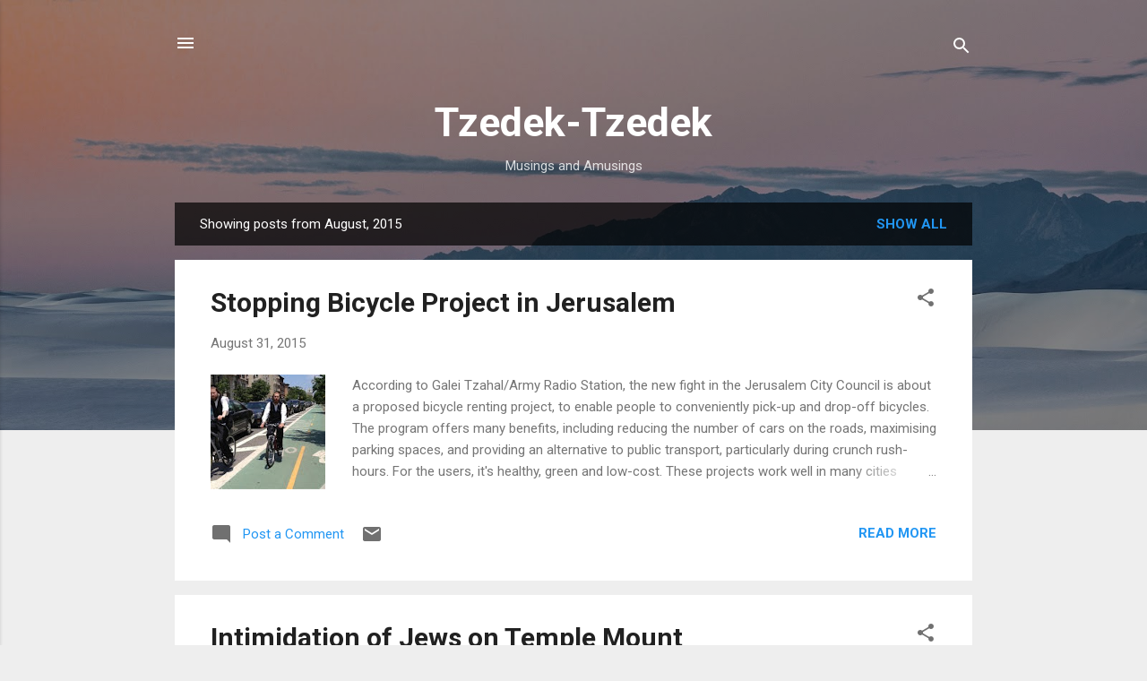

--- FILE ---
content_type: text/html; charset=UTF-8
request_url: https://tzedek-tzedek.blogspot.com/2015/08/
body_size: 30753
content:
<!DOCTYPE html>
<html dir='ltr' lang='en-GB'>
<head>
<meta content='width=device-width, initial-scale=1' name='viewport'/>
<title>Tzedek-Tzedek</title>
<meta content='text/html; charset=UTF-8' http-equiv='Content-Type'/>
<!-- Chrome, Firefox OS and Opera -->
<meta content='#eeeeee' name='theme-color'/>
<!-- Windows Phone -->
<meta content='#eeeeee' name='msapplication-navbutton-color'/>
<meta content='blogger' name='generator'/>
<link href='https://tzedek-tzedek.blogspot.com/favicon.ico' rel='icon' type='image/x-icon'/>
<link href='http://tzedek-tzedek.blogspot.com/2015/08/' rel='canonical'/>
<link rel="alternate" type="application/atom+xml" title="Tzedek-Tzedek - Atom" href="https://tzedek-tzedek.blogspot.com/feeds/posts/default" />
<link rel="alternate" type="application/rss+xml" title="Tzedek-Tzedek - RSS" href="https://tzedek-tzedek.blogspot.com/feeds/posts/default?alt=rss" />
<link rel="service.post" type="application/atom+xml" title="Tzedek-Tzedek - Atom" href="https://www.blogger.com/feeds/7497397929451139438/posts/default" />
<!--Can't find substitution for tag [blog.ieCssRetrofitLinks]-->
<meta content='http://tzedek-tzedek.blogspot.com/2015/08/' property='og:url'/>
<meta content='Tzedek-Tzedek' property='og:title'/>
<meta content='Musings and Amusings' property='og:description'/>
<meta content='https://blogger.googleusercontent.com/img/b/R29vZ2xl/AVvXsEiGtlaJrbIyICx-lig9_a_ZeOOCJ-sCzBZOC57-ho4Zwb3sAx4qHPUWRsl28otT0lnDJl3xadh-VDYiay2OxXljsv4iSAJBzmR27Mv0OjQMHfVfKtlJdCyxBwQVhehd85q5NeaLro4DBxBB/w1200-h630-p-k-no-nu/hasidim-for-bikes-300x225.jpg' property='og:image'/>
<meta content='https://lh3.googleusercontent.com/blogger_img_proxy/AEn0k_uBFvBt489-e3Ey9cmeXkbYIg5O7zqjHAqrNHL3ElmFlzdpVVP52yXerB1YnaJYQPD1xMWS8w5XsFvhPLAN7APMPOxiE58FAJwSz35jHbXxoOrqwQ=w1200-h630-n-k-no-nu' property='og:image'/>
<meta content='https://lh3.googleusercontent.com/blogger_img_proxy/AEn0k_sRKjkbeL4giMO80R8nByHNA1G3dRqF5lwsIsGZYFl05kzxfw__yaHYGHTzB09PaSpqAIim3O_QBC_hLboQG32Otum9V9jBf5SBgg0dmZrUNo29vw=w1200-h630-n-k-no-nu' property='og:image'/>
<meta content='https://blogger.googleusercontent.com/img/b/R29vZ2xl/AVvXsEhfOQwk_pww0Vkk1u4MOgIernEnffdI4n1gGszWPuOVqrmckRppcNOJQs2zZt8OrM6BvKPcHBngktw-E-s6ipnS2nknRDXvPHiN6r4ggs2HOgJ6oSPrvWEnaoahLQmruJyEFLV-g42jiu-w/w1200-h630-p-k-no-nu/20150805_130022.jpg' property='og:image'/>
<meta content='https://lh3.googleusercontent.com/blogger_img_proxy/AEn0k_uYp8eyhjfxosuaQ4nohDJ2Dx1qG3RgTgo_kJIlrVdxHhsB08BYVRNsvOrqv6AntMXj95WlkgQYQySO0nTvPf7z0Xi5vK0O5UybqWrH7pHB3odNxw=w1200-h630-n-k-no-nu' property='og:image'/>
<meta content='https://blogger.googleusercontent.com/img/b/R29vZ2xl/AVvXsEgSgXnUm6ZfEM4dcO9_aIt6ecg_zMaxBYRupKP33Y2K27gVxz2Zxn747uv4SPqgJN5RjNHxNmcrQGVCNvRmGbeq4bDX5IfVSeeo8pXwmal5fIZHLV_0HPzsC4Plpww3BdIoAKaVcqKynGzl/w1200-h630-p-k-no-nu/20150803_173339.jpg' property='og:image'/>
<meta content='https://blogger.googleusercontent.com/img/b/R29vZ2xl/AVvXsEg_q_LqX6pjrmo3VPlQWzXG_8bWdz5xgx6CFpjIh5ghoeZZpgh0EpctgnetqD98JryXZ6MaFhkhpRJJSXV6RQ1YME-qrSIYr8sQqPsw1foFhuAv_UzY3LpZZJ0JBzu0KKSwBpYHXB1PXM_u/w1200-h630-p-k-no-nu/bankyillus-635x357+%25281%2529.jpg' property='og:image'/>
<style type='text/css'>@font-face{font-family:'Roboto';font-style:italic;font-weight:300;font-stretch:100%;font-display:swap;src:url(//fonts.gstatic.com/s/roboto/v50/KFOKCnqEu92Fr1Mu53ZEC9_Vu3r1gIhOszmOClHrs6ljXfMMLt_QuAX-k3Yi128m0kN2.woff2)format('woff2');unicode-range:U+0460-052F,U+1C80-1C8A,U+20B4,U+2DE0-2DFF,U+A640-A69F,U+FE2E-FE2F;}@font-face{font-family:'Roboto';font-style:italic;font-weight:300;font-stretch:100%;font-display:swap;src:url(//fonts.gstatic.com/s/roboto/v50/KFOKCnqEu92Fr1Mu53ZEC9_Vu3r1gIhOszmOClHrs6ljXfMMLt_QuAz-k3Yi128m0kN2.woff2)format('woff2');unicode-range:U+0301,U+0400-045F,U+0490-0491,U+04B0-04B1,U+2116;}@font-face{font-family:'Roboto';font-style:italic;font-weight:300;font-stretch:100%;font-display:swap;src:url(//fonts.gstatic.com/s/roboto/v50/KFOKCnqEu92Fr1Mu53ZEC9_Vu3r1gIhOszmOClHrs6ljXfMMLt_QuAT-k3Yi128m0kN2.woff2)format('woff2');unicode-range:U+1F00-1FFF;}@font-face{font-family:'Roboto';font-style:italic;font-weight:300;font-stretch:100%;font-display:swap;src:url(//fonts.gstatic.com/s/roboto/v50/KFOKCnqEu92Fr1Mu53ZEC9_Vu3r1gIhOszmOClHrs6ljXfMMLt_QuAv-k3Yi128m0kN2.woff2)format('woff2');unicode-range:U+0370-0377,U+037A-037F,U+0384-038A,U+038C,U+038E-03A1,U+03A3-03FF;}@font-face{font-family:'Roboto';font-style:italic;font-weight:300;font-stretch:100%;font-display:swap;src:url(//fonts.gstatic.com/s/roboto/v50/KFOKCnqEu92Fr1Mu53ZEC9_Vu3r1gIhOszmOClHrs6ljXfMMLt_QuHT-k3Yi128m0kN2.woff2)format('woff2');unicode-range:U+0302-0303,U+0305,U+0307-0308,U+0310,U+0312,U+0315,U+031A,U+0326-0327,U+032C,U+032F-0330,U+0332-0333,U+0338,U+033A,U+0346,U+034D,U+0391-03A1,U+03A3-03A9,U+03B1-03C9,U+03D1,U+03D5-03D6,U+03F0-03F1,U+03F4-03F5,U+2016-2017,U+2034-2038,U+203C,U+2040,U+2043,U+2047,U+2050,U+2057,U+205F,U+2070-2071,U+2074-208E,U+2090-209C,U+20D0-20DC,U+20E1,U+20E5-20EF,U+2100-2112,U+2114-2115,U+2117-2121,U+2123-214F,U+2190,U+2192,U+2194-21AE,U+21B0-21E5,U+21F1-21F2,U+21F4-2211,U+2213-2214,U+2216-22FF,U+2308-230B,U+2310,U+2319,U+231C-2321,U+2336-237A,U+237C,U+2395,U+239B-23B7,U+23D0,U+23DC-23E1,U+2474-2475,U+25AF,U+25B3,U+25B7,U+25BD,U+25C1,U+25CA,U+25CC,U+25FB,U+266D-266F,U+27C0-27FF,U+2900-2AFF,U+2B0E-2B11,U+2B30-2B4C,U+2BFE,U+3030,U+FF5B,U+FF5D,U+1D400-1D7FF,U+1EE00-1EEFF;}@font-face{font-family:'Roboto';font-style:italic;font-weight:300;font-stretch:100%;font-display:swap;src:url(//fonts.gstatic.com/s/roboto/v50/KFOKCnqEu92Fr1Mu53ZEC9_Vu3r1gIhOszmOClHrs6ljXfMMLt_QuGb-k3Yi128m0kN2.woff2)format('woff2');unicode-range:U+0001-000C,U+000E-001F,U+007F-009F,U+20DD-20E0,U+20E2-20E4,U+2150-218F,U+2190,U+2192,U+2194-2199,U+21AF,U+21E6-21F0,U+21F3,U+2218-2219,U+2299,U+22C4-22C6,U+2300-243F,U+2440-244A,U+2460-24FF,U+25A0-27BF,U+2800-28FF,U+2921-2922,U+2981,U+29BF,U+29EB,U+2B00-2BFF,U+4DC0-4DFF,U+FFF9-FFFB,U+10140-1018E,U+10190-1019C,U+101A0,U+101D0-101FD,U+102E0-102FB,U+10E60-10E7E,U+1D2C0-1D2D3,U+1D2E0-1D37F,U+1F000-1F0FF,U+1F100-1F1AD,U+1F1E6-1F1FF,U+1F30D-1F30F,U+1F315,U+1F31C,U+1F31E,U+1F320-1F32C,U+1F336,U+1F378,U+1F37D,U+1F382,U+1F393-1F39F,U+1F3A7-1F3A8,U+1F3AC-1F3AF,U+1F3C2,U+1F3C4-1F3C6,U+1F3CA-1F3CE,U+1F3D4-1F3E0,U+1F3ED,U+1F3F1-1F3F3,U+1F3F5-1F3F7,U+1F408,U+1F415,U+1F41F,U+1F426,U+1F43F,U+1F441-1F442,U+1F444,U+1F446-1F449,U+1F44C-1F44E,U+1F453,U+1F46A,U+1F47D,U+1F4A3,U+1F4B0,U+1F4B3,U+1F4B9,U+1F4BB,U+1F4BF,U+1F4C8-1F4CB,U+1F4D6,U+1F4DA,U+1F4DF,U+1F4E3-1F4E6,U+1F4EA-1F4ED,U+1F4F7,U+1F4F9-1F4FB,U+1F4FD-1F4FE,U+1F503,U+1F507-1F50B,U+1F50D,U+1F512-1F513,U+1F53E-1F54A,U+1F54F-1F5FA,U+1F610,U+1F650-1F67F,U+1F687,U+1F68D,U+1F691,U+1F694,U+1F698,U+1F6AD,U+1F6B2,U+1F6B9-1F6BA,U+1F6BC,U+1F6C6-1F6CF,U+1F6D3-1F6D7,U+1F6E0-1F6EA,U+1F6F0-1F6F3,U+1F6F7-1F6FC,U+1F700-1F7FF,U+1F800-1F80B,U+1F810-1F847,U+1F850-1F859,U+1F860-1F887,U+1F890-1F8AD,U+1F8B0-1F8BB,U+1F8C0-1F8C1,U+1F900-1F90B,U+1F93B,U+1F946,U+1F984,U+1F996,U+1F9E9,U+1FA00-1FA6F,U+1FA70-1FA7C,U+1FA80-1FA89,U+1FA8F-1FAC6,U+1FACE-1FADC,U+1FADF-1FAE9,U+1FAF0-1FAF8,U+1FB00-1FBFF;}@font-face{font-family:'Roboto';font-style:italic;font-weight:300;font-stretch:100%;font-display:swap;src:url(//fonts.gstatic.com/s/roboto/v50/KFOKCnqEu92Fr1Mu53ZEC9_Vu3r1gIhOszmOClHrs6ljXfMMLt_QuAf-k3Yi128m0kN2.woff2)format('woff2');unicode-range:U+0102-0103,U+0110-0111,U+0128-0129,U+0168-0169,U+01A0-01A1,U+01AF-01B0,U+0300-0301,U+0303-0304,U+0308-0309,U+0323,U+0329,U+1EA0-1EF9,U+20AB;}@font-face{font-family:'Roboto';font-style:italic;font-weight:300;font-stretch:100%;font-display:swap;src:url(//fonts.gstatic.com/s/roboto/v50/KFOKCnqEu92Fr1Mu53ZEC9_Vu3r1gIhOszmOClHrs6ljXfMMLt_QuAb-k3Yi128m0kN2.woff2)format('woff2');unicode-range:U+0100-02BA,U+02BD-02C5,U+02C7-02CC,U+02CE-02D7,U+02DD-02FF,U+0304,U+0308,U+0329,U+1D00-1DBF,U+1E00-1E9F,U+1EF2-1EFF,U+2020,U+20A0-20AB,U+20AD-20C0,U+2113,U+2C60-2C7F,U+A720-A7FF;}@font-face{font-family:'Roboto';font-style:italic;font-weight:300;font-stretch:100%;font-display:swap;src:url(//fonts.gstatic.com/s/roboto/v50/KFOKCnqEu92Fr1Mu53ZEC9_Vu3r1gIhOszmOClHrs6ljXfMMLt_QuAj-k3Yi128m0g.woff2)format('woff2');unicode-range:U+0000-00FF,U+0131,U+0152-0153,U+02BB-02BC,U+02C6,U+02DA,U+02DC,U+0304,U+0308,U+0329,U+2000-206F,U+20AC,U+2122,U+2191,U+2193,U+2212,U+2215,U+FEFF,U+FFFD;}@font-face{font-family:'Roboto';font-style:normal;font-weight:400;font-stretch:100%;font-display:swap;src:url(//fonts.gstatic.com/s/roboto/v50/KFO7CnqEu92Fr1ME7kSn66aGLdTylUAMa3GUBHMdazTgWw.woff2)format('woff2');unicode-range:U+0460-052F,U+1C80-1C8A,U+20B4,U+2DE0-2DFF,U+A640-A69F,U+FE2E-FE2F;}@font-face{font-family:'Roboto';font-style:normal;font-weight:400;font-stretch:100%;font-display:swap;src:url(//fonts.gstatic.com/s/roboto/v50/KFO7CnqEu92Fr1ME7kSn66aGLdTylUAMa3iUBHMdazTgWw.woff2)format('woff2');unicode-range:U+0301,U+0400-045F,U+0490-0491,U+04B0-04B1,U+2116;}@font-face{font-family:'Roboto';font-style:normal;font-weight:400;font-stretch:100%;font-display:swap;src:url(//fonts.gstatic.com/s/roboto/v50/KFO7CnqEu92Fr1ME7kSn66aGLdTylUAMa3CUBHMdazTgWw.woff2)format('woff2');unicode-range:U+1F00-1FFF;}@font-face{font-family:'Roboto';font-style:normal;font-weight:400;font-stretch:100%;font-display:swap;src:url(//fonts.gstatic.com/s/roboto/v50/KFO7CnqEu92Fr1ME7kSn66aGLdTylUAMa3-UBHMdazTgWw.woff2)format('woff2');unicode-range:U+0370-0377,U+037A-037F,U+0384-038A,U+038C,U+038E-03A1,U+03A3-03FF;}@font-face{font-family:'Roboto';font-style:normal;font-weight:400;font-stretch:100%;font-display:swap;src:url(//fonts.gstatic.com/s/roboto/v50/KFO7CnqEu92Fr1ME7kSn66aGLdTylUAMawCUBHMdazTgWw.woff2)format('woff2');unicode-range:U+0302-0303,U+0305,U+0307-0308,U+0310,U+0312,U+0315,U+031A,U+0326-0327,U+032C,U+032F-0330,U+0332-0333,U+0338,U+033A,U+0346,U+034D,U+0391-03A1,U+03A3-03A9,U+03B1-03C9,U+03D1,U+03D5-03D6,U+03F0-03F1,U+03F4-03F5,U+2016-2017,U+2034-2038,U+203C,U+2040,U+2043,U+2047,U+2050,U+2057,U+205F,U+2070-2071,U+2074-208E,U+2090-209C,U+20D0-20DC,U+20E1,U+20E5-20EF,U+2100-2112,U+2114-2115,U+2117-2121,U+2123-214F,U+2190,U+2192,U+2194-21AE,U+21B0-21E5,U+21F1-21F2,U+21F4-2211,U+2213-2214,U+2216-22FF,U+2308-230B,U+2310,U+2319,U+231C-2321,U+2336-237A,U+237C,U+2395,U+239B-23B7,U+23D0,U+23DC-23E1,U+2474-2475,U+25AF,U+25B3,U+25B7,U+25BD,U+25C1,U+25CA,U+25CC,U+25FB,U+266D-266F,U+27C0-27FF,U+2900-2AFF,U+2B0E-2B11,U+2B30-2B4C,U+2BFE,U+3030,U+FF5B,U+FF5D,U+1D400-1D7FF,U+1EE00-1EEFF;}@font-face{font-family:'Roboto';font-style:normal;font-weight:400;font-stretch:100%;font-display:swap;src:url(//fonts.gstatic.com/s/roboto/v50/KFO7CnqEu92Fr1ME7kSn66aGLdTylUAMaxKUBHMdazTgWw.woff2)format('woff2');unicode-range:U+0001-000C,U+000E-001F,U+007F-009F,U+20DD-20E0,U+20E2-20E4,U+2150-218F,U+2190,U+2192,U+2194-2199,U+21AF,U+21E6-21F0,U+21F3,U+2218-2219,U+2299,U+22C4-22C6,U+2300-243F,U+2440-244A,U+2460-24FF,U+25A0-27BF,U+2800-28FF,U+2921-2922,U+2981,U+29BF,U+29EB,U+2B00-2BFF,U+4DC0-4DFF,U+FFF9-FFFB,U+10140-1018E,U+10190-1019C,U+101A0,U+101D0-101FD,U+102E0-102FB,U+10E60-10E7E,U+1D2C0-1D2D3,U+1D2E0-1D37F,U+1F000-1F0FF,U+1F100-1F1AD,U+1F1E6-1F1FF,U+1F30D-1F30F,U+1F315,U+1F31C,U+1F31E,U+1F320-1F32C,U+1F336,U+1F378,U+1F37D,U+1F382,U+1F393-1F39F,U+1F3A7-1F3A8,U+1F3AC-1F3AF,U+1F3C2,U+1F3C4-1F3C6,U+1F3CA-1F3CE,U+1F3D4-1F3E0,U+1F3ED,U+1F3F1-1F3F3,U+1F3F5-1F3F7,U+1F408,U+1F415,U+1F41F,U+1F426,U+1F43F,U+1F441-1F442,U+1F444,U+1F446-1F449,U+1F44C-1F44E,U+1F453,U+1F46A,U+1F47D,U+1F4A3,U+1F4B0,U+1F4B3,U+1F4B9,U+1F4BB,U+1F4BF,U+1F4C8-1F4CB,U+1F4D6,U+1F4DA,U+1F4DF,U+1F4E3-1F4E6,U+1F4EA-1F4ED,U+1F4F7,U+1F4F9-1F4FB,U+1F4FD-1F4FE,U+1F503,U+1F507-1F50B,U+1F50D,U+1F512-1F513,U+1F53E-1F54A,U+1F54F-1F5FA,U+1F610,U+1F650-1F67F,U+1F687,U+1F68D,U+1F691,U+1F694,U+1F698,U+1F6AD,U+1F6B2,U+1F6B9-1F6BA,U+1F6BC,U+1F6C6-1F6CF,U+1F6D3-1F6D7,U+1F6E0-1F6EA,U+1F6F0-1F6F3,U+1F6F7-1F6FC,U+1F700-1F7FF,U+1F800-1F80B,U+1F810-1F847,U+1F850-1F859,U+1F860-1F887,U+1F890-1F8AD,U+1F8B0-1F8BB,U+1F8C0-1F8C1,U+1F900-1F90B,U+1F93B,U+1F946,U+1F984,U+1F996,U+1F9E9,U+1FA00-1FA6F,U+1FA70-1FA7C,U+1FA80-1FA89,U+1FA8F-1FAC6,U+1FACE-1FADC,U+1FADF-1FAE9,U+1FAF0-1FAF8,U+1FB00-1FBFF;}@font-face{font-family:'Roboto';font-style:normal;font-weight:400;font-stretch:100%;font-display:swap;src:url(//fonts.gstatic.com/s/roboto/v50/KFO7CnqEu92Fr1ME7kSn66aGLdTylUAMa3OUBHMdazTgWw.woff2)format('woff2');unicode-range:U+0102-0103,U+0110-0111,U+0128-0129,U+0168-0169,U+01A0-01A1,U+01AF-01B0,U+0300-0301,U+0303-0304,U+0308-0309,U+0323,U+0329,U+1EA0-1EF9,U+20AB;}@font-face{font-family:'Roboto';font-style:normal;font-weight:400;font-stretch:100%;font-display:swap;src:url(//fonts.gstatic.com/s/roboto/v50/KFO7CnqEu92Fr1ME7kSn66aGLdTylUAMa3KUBHMdazTgWw.woff2)format('woff2');unicode-range:U+0100-02BA,U+02BD-02C5,U+02C7-02CC,U+02CE-02D7,U+02DD-02FF,U+0304,U+0308,U+0329,U+1D00-1DBF,U+1E00-1E9F,U+1EF2-1EFF,U+2020,U+20A0-20AB,U+20AD-20C0,U+2113,U+2C60-2C7F,U+A720-A7FF;}@font-face{font-family:'Roboto';font-style:normal;font-weight:400;font-stretch:100%;font-display:swap;src:url(//fonts.gstatic.com/s/roboto/v50/KFO7CnqEu92Fr1ME7kSn66aGLdTylUAMa3yUBHMdazQ.woff2)format('woff2');unicode-range:U+0000-00FF,U+0131,U+0152-0153,U+02BB-02BC,U+02C6,U+02DA,U+02DC,U+0304,U+0308,U+0329,U+2000-206F,U+20AC,U+2122,U+2191,U+2193,U+2212,U+2215,U+FEFF,U+FFFD;}@font-face{font-family:'Roboto';font-style:normal;font-weight:700;font-stretch:100%;font-display:swap;src:url(//fonts.gstatic.com/s/roboto/v50/KFO7CnqEu92Fr1ME7kSn66aGLdTylUAMa3GUBHMdazTgWw.woff2)format('woff2');unicode-range:U+0460-052F,U+1C80-1C8A,U+20B4,U+2DE0-2DFF,U+A640-A69F,U+FE2E-FE2F;}@font-face{font-family:'Roboto';font-style:normal;font-weight:700;font-stretch:100%;font-display:swap;src:url(//fonts.gstatic.com/s/roboto/v50/KFO7CnqEu92Fr1ME7kSn66aGLdTylUAMa3iUBHMdazTgWw.woff2)format('woff2');unicode-range:U+0301,U+0400-045F,U+0490-0491,U+04B0-04B1,U+2116;}@font-face{font-family:'Roboto';font-style:normal;font-weight:700;font-stretch:100%;font-display:swap;src:url(//fonts.gstatic.com/s/roboto/v50/KFO7CnqEu92Fr1ME7kSn66aGLdTylUAMa3CUBHMdazTgWw.woff2)format('woff2');unicode-range:U+1F00-1FFF;}@font-face{font-family:'Roboto';font-style:normal;font-weight:700;font-stretch:100%;font-display:swap;src:url(//fonts.gstatic.com/s/roboto/v50/KFO7CnqEu92Fr1ME7kSn66aGLdTylUAMa3-UBHMdazTgWw.woff2)format('woff2');unicode-range:U+0370-0377,U+037A-037F,U+0384-038A,U+038C,U+038E-03A1,U+03A3-03FF;}@font-face{font-family:'Roboto';font-style:normal;font-weight:700;font-stretch:100%;font-display:swap;src:url(//fonts.gstatic.com/s/roboto/v50/KFO7CnqEu92Fr1ME7kSn66aGLdTylUAMawCUBHMdazTgWw.woff2)format('woff2');unicode-range:U+0302-0303,U+0305,U+0307-0308,U+0310,U+0312,U+0315,U+031A,U+0326-0327,U+032C,U+032F-0330,U+0332-0333,U+0338,U+033A,U+0346,U+034D,U+0391-03A1,U+03A3-03A9,U+03B1-03C9,U+03D1,U+03D5-03D6,U+03F0-03F1,U+03F4-03F5,U+2016-2017,U+2034-2038,U+203C,U+2040,U+2043,U+2047,U+2050,U+2057,U+205F,U+2070-2071,U+2074-208E,U+2090-209C,U+20D0-20DC,U+20E1,U+20E5-20EF,U+2100-2112,U+2114-2115,U+2117-2121,U+2123-214F,U+2190,U+2192,U+2194-21AE,U+21B0-21E5,U+21F1-21F2,U+21F4-2211,U+2213-2214,U+2216-22FF,U+2308-230B,U+2310,U+2319,U+231C-2321,U+2336-237A,U+237C,U+2395,U+239B-23B7,U+23D0,U+23DC-23E1,U+2474-2475,U+25AF,U+25B3,U+25B7,U+25BD,U+25C1,U+25CA,U+25CC,U+25FB,U+266D-266F,U+27C0-27FF,U+2900-2AFF,U+2B0E-2B11,U+2B30-2B4C,U+2BFE,U+3030,U+FF5B,U+FF5D,U+1D400-1D7FF,U+1EE00-1EEFF;}@font-face{font-family:'Roboto';font-style:normal;font-weight:700;font-stretch:100%;font-display:swap;src:url(//fonts.gstatic.com/s/roboto/v50/KFO7CnqEu92Fr1ME7kSn66aGLdTylUAMaxKUBHMdazTgWw.woff2)format('woff2');unicode-range:U+0001-000C,U+000E-001F,U+007F-009F,U+20DD-20E0,U+20E2-20E4,U+2150-218F,U+2190,U+2192,U+2194-2199,U+21AF,U+21E6-21F0,U+21F3,U+2218-2219,U+2299,U+22C4-22C6,U+2300-243F,U+2440-244A,U+2460-24FF,U+25A0-27BF,U+2800-28FF,U+2921-2922,U+2981,U+29BF,U+29EB,U+2B00-2BFF,U+4DC0-4DFF,U+FFF9-FFFB,U+10140-1018E,U+10190-1019C,U+101A0,U+101D0-101FD,U+102E0-102FB,U+10E60-10E7E,U+1D2C0-1D2D3,U+1D2E0-1D37F,U+1F000-1F0FF,U+1F100-1F1AD,U+1F1E6-1F1FF,U+1F30D-1F30F,U+1F315,U+1F31C,U+1F31E,U+1F320-1F32C,U+1F336,U+1F378,U+1F37D,U+1F382,U+1F393-1F39F,U+1F3A7-1F3A8,U+1F3AC-1F3AF,U+1F3C2,U+1F3C4-1F3C6,U+1F3CA-1F3CE,U+1F3D4-1F3E0,U+1F3ED,U+1F3F1-1F3F3,U+1F3F5-1F3F7,U+1F408,U+1F415,U+1F41F,U+1F426,U+1F43F,U+1F441-1F442,U+1F444,U+1F446-1F449,U+1F44C-1F44E,U+1F453,U+1F46A,U+1F47D,U+1F4A3,U+1F4B0,U+1F4B3,U+1F4B9,U+1F4BB,U+1F4BF,U+1F4C8-1F4CB,U+1F4D6,U+1F4DA,U+1F4DF,U+1F4E3-1F4E6,U+1F4EA-1F4ED,U+1F4F7,U+1F4F9-1F4FB,U+1F4FD-1F4FE,U+1F503,U+1F507-1F50B,U+1F50D,U+1F512-1F513,U+1F53E-1F54A,U+1F54F-1F5FA,U+1F610,U+1F650-1F67F,U+1F687,U+1F68D,U+1F691,U+1F694,U+1F698,U+1F6AD,U+1F6B2,U+1F6B9-1F6BA,U+1F6BC,U+1F6C6-1F6CF,U+1F6D3-1F6D7,U+1F6E0-1F6EA,U+1F6F0-1F6F3,U+1F6F7-1F6FC,U+1F700-1F7FF,U+1F800-1F80B,U+1F810-1F847,U+1F850-1F859,U+1F860-1F887,U+1F890-1F8AD,U+1F8B0-1F8BB,U+1F8C0-1F8C1,U+1F900-1F90B,U+1F93B,U+1F946,U+1F984,U+1F996,U+1F9E9,U+1FA00-1FA6F,U+1FA70-1FA7C,U+1FA80-1FA89,U+1FA8F-1FAC6,U+1FACE-1FADC,U+1FADF-1FAE9,U+1FAF0-1FAF8,U+1FB00-1FBFF;}@font-face{font-family:'Roboto';font-style:normal;font-weight:700;font-stretch:100%;font-display:swap;src:url(//fonts.gstatic.com/s/roboto/v50/KFO7CnqEu92Fr1ME7kSn66aGLdTylUAMa3OUBHMdazTgWw.woff2)format('woff2');unicode-range:U+0102-0103,U+0110-0111,U+0128-0129,U+0168-0169,U+01A0-01A1,U+01AF-01B0,U+0300-0301,U+0303-0304,U+0308-0309,U+0323,U+0329,U+1EA0-1EF9,U+20AB;}@font-face{font-family:'Roboto';font-style:normal;font-weight:700;font-stretch:100%;font-display:swap;src:url(//fonts.gstatic.com/s/roboto/v50/KFO7CnqEu92Fr1ME7kSn66aGLdTylUAMa3KUBHMdazTgWw.woff2)format('woff2');unicode-range:U+0100-02BA,U+02BD-02C5,U+02C7-02CC,U+02CE-02D7,U+02DD-02FF,U+0304,U+0308,U+0329,U+1D00-1DBF,U+1E00-1E9F,U+1EF2-1EFF,U+2020,U+20A0-20AB,U+20AD-20C0,U+2113,U+2C60-2C7F,U+A720-A7FF;}@font-face{font-family:'Roboto';font-style:normal;font-weight:700;font-stretch:100%;font-display:swap;src:url(//fonts.gstatic.com/s/roboto/v50/KFO7CnqEu92Fr1ME7kSn66aGLdTylUAMa3yUBHMdazQ.woff2)format('woff2');unicode-range:U+0000-00FF,U+0131,U+0152-0153,U+02BB-02BC,U+02C6,U+02DA,U+02DC,U+0304,U+0308,U+0329,U+2000-206F,U+20AC,U+2122,U+2191,U+2193,U+2212,U+2215,U+FEFF,U+FFFD;}</style>
<style id='page-skin-1' type='text/css'><!--
/*! normalize.css v3.0.1 | MIT License | git.io/normalize */html{font-family:sans-serif;-ms-text-size-adjust:100%;-webkit-text-size-adjust:100%}body{margin:0}article,aside,details,figcaption,figure,footer,header,hgroup,main,nav,section,summary{display:block}audio,canvas,progress,video{display:inline-block;vertical-align:baseline}audio:not([controls]){display:none;height:0}[hidden],template{display:none}a{background:transparent}a:active,a:hover{outline:0}abbr[title]{border-bottom:1px dotted}b,strong{font-weight:bold}dfn{font-style:italic}h1{font-size:2em;margin:.67em 0}mark{background:#ff0;color:#000}small{font-size:80%}sub,sup{font-size:75%;line-height:0;position:relative;vertical-align:baseline}sup{top:-0.5em}sub{bottom:-0.25em}img{border:0}svg:not(:root){overflow:hidden}figure{margin:1em 40px}hr{-moz-box-sizing:content-box;box-sizing:content-box;height:0}pre{overflow:auto}code,kbd,pre,samp{font-family:monospace,monospace;font-size:1em}button,input,optgroup,select,textarea{color:inherit;font:inherit;margin:0}button{overflow:visible}button,select{text-transform:none}button,html input[type="button"],input[type="reset"],input[type="submit"]{-webkit-appearance:button;cursor:pointer}button[disabled],html input[disabled]{cursor:default}button::-moz-focus-inner,input::-moz-focus-inner{border:0;padding:0}input{line-height:normal}input[type="checkbox"],input[type="radio"]{box-sizing:border-box;padding:0}input[type="number"]::-webkit-inner-spin-button,input[type="number"]::-webkit-outer-spin-button{height:auto}input[type="search"]{-webkit-appearance:textfield;-moz-box-sizing:content-box;-webkit-box-sizing:content-box;box-sizing:content-box}input[type="search"]::-webkit-search-cancel-button,input[type="search"]::-webkit-search-decoration{-webkit-appearance:none}fieldset{border:1px solid #c0c0c0;margin:0 2px;padding:.35em .625em .75em}legend{border:0;padding:0}textarea{overflow:auto}optgroup{font-weight:bold}table{border-collapse:collapse;border-spacing:0}td,th{padding:0}
/*!************************************************
* Blogger Template Style
* Name: Contempo
**************************************************/
body{
overflow-wrap:break-word;
word-break:break-word;
word-wrap:break-word
}
.hidden{
display:none
}
.invisible{
visibility:hidden
}
.container::after,.float-container::after{
clear:both;
content:"";
display:table
}
.clearboth{
clear:both
}
#comments .comment .comment-actions,.subscribe-popup .FollowByEmail .follow-by-email-submit,.widget.Profile .profile-link,.widget.Profile .profile-link.visit-profile{
background:0 0;
border:0;
box-shadow:none;
color:#2196f3;
cursor:pointer;
font-size:14px;
font-weight:700;
outline:0;
text-decoration:none;
text-transform:uppercase;
width:auto
}
.dim-overlay{
background-color:rgba(0,0,0,.54);
height:100vh;
left:0;
position:fixed;
top:0;
width:100%
}
#sharing-dim-overlay{
background-color:transparent
}
input::-ms-clear{
display:none
}
.blogger-logo,.svg-icon-24.blogger-logo{
fill:#ff9800;
opacity:1
}
.loading-spinner-large{
-webkit-animation:mspin-rotate 1.568s infinite linear;
animation:mspin-rotate 1.568s infinite linear;
height:48px;
overflow:hidden;
position:absolute;
width:48px;
z-index:200
}
.loading-spinner-large>div{
-webkit-animation:mspin-revrot 5332ms infinite steps(4);
animation:mspin-revrot 5332ms infinite steps(4)
}
.loading-spinner-large>div>div{
-webkit-animation:mspin-singlecolor-large-film 1333ms infinite steps(81);
animation:mspin-singlecolor-large-film 1333ms infinite steps(81);
background-size:100%;
height:48px;
width:3888px
}
.mspin-black-large>div>div,.mspin-grey_54-large>div>div{
background-image:url(https://www.blogblog.com/indie/mspin_black_large.svg)
}
.mspin-white-large>div>div{
background-image:url(https://www.blogblog.com/indie/mspin_white_large.svg)
}
.mspin-grey_54-large{
opacity:.54
}
@-webkit-keyframes mspin-singlecolor-large-film{
from{
-webkit-transform:translateX(0);
transform:translateX(0)
}
to{
-webkit-transform:translateX(-3888px);
transform:translateX(-3888px)
}
}
@keyframes mspin-singlecolor-large-film{
from{
-webkit-transform:translateX(0);
transform:translateX(0)
}
to{
-webkit-transform:translateX(-3888px);
transform:translateX(-3888px)
}
}
@-webkit-keyframes mspin-rotate{
from{
-webkit-transform:rotate(0);
transform:rotate(0)
}
to{
-webkit-transform:rotate(360deg);
transform:rotate(360deg)
}
}
@keyframes mspin-rotate{
from{
-webkit-transform:rotate(0);
transform:rotate(0)
}
to{
-webkit-transform:rotate(360deg);
transform:rotate(360deg)
}
}
@-webkit-keyframes mspin-revrot{
from{
-webkit-transform:rotate(0);
transform:rotate(0)
}
to{
-webkit-transform:rotate(-360deg);
transform:rotate(-360deg)
}
}
@keyframes mspin-revrot{
from{
-webkit-transform:rotate(0);
transform:rotate(0)
}
to{
-webkit-transform:rotate(-360deg);
transform:rotate(-360deg)
}
}
.skip-navigation{
background-color:#fff;
box-sizing:border-box;
color:#000;
display:block;
height:0;
left:0;
line-height:50px;
overflow:hidden;
padding-top:0;
position:fixed;
text-align:center;
top:0;
-webkit-transition:box-shadow .3s,height .3s,padding-top .3s;
transition:box-shadow .3s,height .3s,padding-top .3s;
width:100%;
z-index:900
}
.skip-navigation:focus{
box-shadow:0 4px 5px 0 rgba(0,0,0,.14),0 1px 10px 0 rgba(0,0,0,.12),0 2px 4px -1px rgba(0,0,0,.2);
height:50px
}
#main{
outline:0
}
.main-heading{
position:absolute;
clip:rect(1px,1px,1px,1px);
padding:0;
border:0;
height:1px;
width:1px;
overflow:hidden
}
.Attribution{
margin-top:1em;
text-align:center
}
.Attribution .blogger img,.Attribution .blogger svg{
vertical-align:bottom
}
.Attribution .blogger img{
margin-right:.5em
}
.Attribution div{
line-height:24px;
margin-top:.5em
}
.Attribution .copyright,.Attribution .image-attribution{
font-size:.7em;
margin-top:1.5em
}
.BLOG_mobile_video_class{
display:none
}
.bg-photo{
background-attachment:scroll!important
}
body .CSS_LIGHTBOX{
z-index:900
}
.extendable .show-less,.extendable .show-more{
border-color:#2196f3;
color:#2196f3;
margin-top:8px
}
.extendable .show-less.hidden,.extendable .show-more.hidden{
display:none
}
.inline-ad{
display:none;
max-width:100%;
overflow:hidden
}
.adsbygoogle{
display:block
}
#cookieChoiceInfo{
bottom:0;
top:auto
}
iframe.b-hbp-video{
border:0
}
.post-body img{
max-width:100%
}
.post-body iframe{
max-width:100%
}
.post-body a[imageanchor="1"]{
display:inline-block
}
.byline{
margin-right:1em
}
.byline:last-child{
margin-right:0
}
.link-copied-dialog{
max-width:520px;
outline:0
}
.link-copied-dialog .modal-dialog-buttons{
margin-top:8px
}
.link-copied-dialog .goog-buttonset-default{
background:0 0;
border:0
}
.link-copied-dialog .goog-buttonset-default:focus{
outline:0
}
.paging-control-container{
margin-bottom:16px
}
.paging-control-container .paging-control{
display:inline-block
}
.paging-control-container .comment-range-text::after,.paging-control-container .paging-control{
color:#2196f3
}
.paging-control-container .comment-range-text,.paging-control-container .paging-control{
margin-right:8px
}
.paging-control-container .comment-range-text::after,.paging-control-container .paging-control::after{
content:"\b7";
cursor:default;
padding-left:8px;
pointer-events:none
}
.paging-control-container .comment-range-text:last-child::after,.paging-control-container .paging-control:last-child::after{
content:none
}
.byline.reactions iframe{
height:20px
}
.b-notification{
color:#000;
background-color:#fff;
border-bottom:solid 1px #000;
box-sizing:border-box;
padding:16px 32px;
text-align:center
}
.b-notification.visible{
-webkit-transition:margin-top .3s cubic-bezier(.4,0,.2,1);
transition:margin-top .3s cubic-bezier(.4,0,.2,1)
}
.b-notification.invisible{
position:absolute
}
.b-notification-close{
position:absolute;
right:8px;
top:8px
}
.no-posts-message{
line-height:40px;
text-align:center
}
@media screen and (max-width:800px){
body.item-view .post-body a[imageanchor="1"][style*="float: left;"],body.item-view .post-body a[imageanchor="1"][style*="float: right;"]{
float:none!important;
clear:none!important
}
body.item-view .post-body a[imageanchor="1"] img{
display:block;
height:auto;
margin:0 auto
}
body.item-view .post-body>.separator:first-child>a[imageanchor="1"]:first-child{
margin-top:20px
}
.post-body a[imageanchor]{
display:block
}
body.item-view .post-body a[imageanchor="1"]{
margin-left:0!important;
margin-right:0!important
}
body.item-view .post-body a[imageanchor="1"]+a[imageanchor="1"]{
margin-top:16px
}
}
.item-control{
display:none
}
#comments{
border-top:1px dashed rgba(0,0,0,.54);
margin-top:20px;
padding:20px
}
#comments .comment-thread ol{
margin:0;
padding-left:0;
padding-left:0
}
#comments .comment .comment-replybox-single,#comments .comment-thread .comment-replies{
margin-left:60px
}
#comments .comment-thread .thread-count{
display:none
}
#comments .comment{
list-style-type:none;
padding:0 0 30px;
position:relative
}
#comments .comment .comment{
padding-bottom:8px
}
.comment .avatar-image-container{
position:absolute
}
.comment .avatar-image-container img{
border-radius:50%
}
.avatar-image-container svg,.comment .avatar-image-container .avatar-icon{
border-radius:50%;
border:solid 1px #707070;
box-sizing:border-box;
fill:#707070;
height:35px;
margin:0;
padding:7px;
width:35px
}
.comment .comment-block{
margin-top:10px;
margin-left:60px;
padding-bottom:0
}
#comments .comment-author-header-wrapper{
margin-left:40px
}
#comments .comment .thread-expanded .comment-block{
padding-bottom:20px
}
#comments .comment .comment-header .user,#comments .comment .comment-header .user a{
color:#212121;
font-style:normal;
font-weight:700
}
#comments .comment .comment-actions{
bottom:0;
margin-bottom:15px;
position:absolute
}
#comments .comment .comment-actions>*{
margin-right:8px
}
#comments .comment .comment-header .datetime{
bottom:0;
color:rgba(33,33,33,.54);
display:inline-block;
font-size:13px;
font-style:italic;
margin-left:8px
}
#comments .comment .comment-footer .comment-timestamp a,#comments .comment .comment-header .datetime a{
color:rgba(33,33,33,.54)
}
#comments .comment .comment-content,.comment .comment-body{
margin-top:12px;
word-break:break-word
}
.comment-body{
margin-bottom:12px
}
#comments.embed[data-num-comments="0"]{
border:0;
margin-top:0;
padding-top:0
}
#comments.embed[data-num-comments="0"] #comment-post-message,#comments.embed[data-num-comments="0"] div.comment-form>p,#comments.embed[data-num-comments="0"] p.comment-footer{
display:none
}
#comment-editor-src{
display:none
}
.comments .comments-content .loadmore.loaded{
max-height:0;
opacity:0;
overflow:hidden
}
.extendable .remaining-items{
height:0;
overflow:hidden;
-webkit-transition:height .3s cubic-bezier(.4,0,.2,1);
transition:height .3s cubic-bezier(.4,0,.2,1)
}
.extendable .remaining-items.expanded{
height:auto
}
.svg-icon-24,.svg-icon-24-button{
cursor:pointer;
height:24px;
width:24px;
min-width:24px
}
.touch-icon{
margin:-12px;
padding:12px
}
.touch-icon:active,.touch-icon:focus{
background-color:rgba(153,153,153,.4);
border-radius:50%
}
svg:not(:root).touch-icon{
overflow:visible
}
html[dir=rtl] .rtl-reversible-icon{
-webkit-transform:scaleX(-1);
-ms-transform:scaleX(-1);
transform:scaleX(-1)
}
.svg-icon-24-button,.touch-icon-button{
background:0 0;
border:0;
margin:0;
outline:0;
padding:0
}
.touch-icon-button .touch-icon:active,.touch-icon-button .touch-icon:focus{
background-color:transparent
}
.touch-icon-button:active .touch-icon,.touch-icon-button:focus .touch-icon{
background-color:rgba(153,153,153,.4);
border-radius:50%
}
.Profile .default-avatar-wrapper .avatar-icon{
border-radius:50%;
border:solid 1px #707070;
box-sizing:border-box;
fill:#707070;
margin:0
}
.Profile .individual .default-avatar-wrapper .avatar-icon{
padding:25px
}
.Profile .individual .avatar-icon,.Profile .individual .profile-img{
height:120px;
width:120px
}
.Profile .team .default-avatar-wrapper .avatar-icon{
padding:8px
}
.Profile .team .avatar-icon,.Profile .team .default-avatar-wrapper,.Profile .team .profile-img{
height:40px;
width:40px
}
.snippet-container{
margin:0;
position:relative;
overflow:hidden
}
.snippet-fade{
bottom:0;
box-sizing:border-box;
position:absolute;
width:96px
}
.snippet-fade{
right:0
}
.snippet-fade:after{
content:"\2026"
}
.snippet-fade:after{
float:right
}
.post-bottom{
-webkit-box-align:center;
-webkit-align-items:center;
-ms-flex-align:center;
align-items:center;
display:-webkit-box;
display:-webkit-flex;
display:-ms-flexbox;
display:flex;
-webkit-flex-wrap:wrap;
-ms-flex-wrap:wrap;
flex-wrap:wrap
}
.post-footer{
-webkit-box-flex:1;
-webkit-flex:1 1 auto;
-ms-flex:1 1 auto;
flex:1 1 auto;
-webkit-flex-wrap:wrap;
-ms-flex-wrap:wrap;
flex-wrap:wrap;
-webkit-box-ordinal-group:2;
-webkit-order:1;
-ms-flex-order:1;
order:1
}
.post-footer>*{
-webkit-box-flex:0;
-webkit-flex:0 1 auto;
-ms-flex:0 1 auto;
flex:0 1 auto
}
.post-footer .byline:last-child{
margin-right:1em
}
.jump-link{
-webkit-box-flex:0;
-webkit-flex:0 0 auto;
-ms-flex:0 0 auto;
flex:0 0 auto;
-webkit-box-ordinal-group:3;
-webkit-order:2;
-ms-flex-order:2;
order:2
}
.centered-top-container.sticky{
left:0;
position:fixed;
right:0;
top:0;
width:auto;
z-index:50;
-webkit-transition-property:opacity,-webkit-transform;
transition-property:opacity,-webkit-transform;
transition-property:transform,opacity;
transition-property:transform,opacity,-webkit-transform;
-webkit-transition-duration:.2s;
transition-duration:.2s;
-webkit-transition-timing-function:cubic-bezier(.4,0,.2,1);
transition-timing-function:cubic-bezier(.4,0,.2,1)
}
.centered-top-placeholder{
display:none
}
.collapsed-header .centered-top-placeholder{
display:block
}
.centered-top-container .Header .replaced h1,.centered-top-placeholder .Header .replaced h1{
display:none
}
.centered-top-container.sticky .Header .replaced h1{
display:block
}
.centered-top-container.sticky .Header .header-widget{
background:0 0
}
.centered-top-container.sticky .Header .header-image-wrapper{
display:none
}
.centered-top-container img,.centered-top-placeholder img{
max-width:100%
}
.collapsible{
-webkit-transition:height .3s cubic-bezier(.4,0,.2,1);
transition:height .3s cubic-bezier(.4,0,.2,1)
}
.collapsible,.collapsible>summary{
display:block;
overflow:hidden
}
.collapsible>:not(summary){
display:none
}
.collapsible[open]>:not(summary){
display:block
}
.collapsible:focus,.collapsible>summary:focus{
outline:0
}
.collapsible>summary{
cursor:pointer;
display:block;
padding:0
}
.collapsible:focus>summary,.collapsible>summary:focus{
background-color:transparent
}
.collapsible>summary::-webkit-details-marker{
display:none
}
.collapsible-title{
-webkit-box-align:center;
-webkit-align-items:center;
-ms-flex-align:center;
align-items:center;
display:-webkit-box;
display:-webkit-flex;
display:-ms-flexbox;
display:flex
}
.collapsible-title .title{
-webkit-box-flex:1;
-webkit-flex:1 1 auto;
-ms-flex:1 1 auto;
flex:1 1 auto;
-webkit-box-ordinal-group:1;
-webkit-order:0;
-ms-flex-order:0;
order:0;
overflow:hidden;
text-overflow:ellipsis;
white-space:nowrap
}
.collapsible-title .chevron-down,.collapsible[open] .collapsible-title .chevron-up{
display:block
}
.collapsible-title .chevron-up,.collapsible[open] .collapsible-title .chevron-down{
display:none
}
.flat-button{
cursor:pointer;
display:inline-block;
font-weight:700;
text-transform:uppercase;
border-radius:2px;
padding:8px;
margin:-8px
}
.flat-icon-button{
background:0 0;
border:0;
margin:0;
outline:0;
padding:0;
margin:-12px;
padding:12px;
cursor:pointer;
box-sizing:content-box;
display:inline-block;
line-height:0
}
.flat-icon-button,.flat-icon-button .splash-wrapper{
border-radius:50%
}
.flat-icon-button .splash.animate{
-webkit-animation-duration:.3s;
animation-duration:.3s
}
.overflowable-container{
max-height:46px;
overflow:hidden;
position:relative
}
.overflow-button{
cursor:pointer
}
#overflowable-dim-overlay{
background:0 0
}
.overflow-popup{
box-shadow:0 2px 2px 0 rgba(0,0,0,.14),0 3px 1px -2px rgba(0,0,0,.2),0 1px 5px 0 rgba(0,0,0,.12);
background-color:#ffffff;
left:0;
max-width:calc(100% - 32px);
position:absolute;
top:0;
visibility:hidden;
z-index:101
}
.overflow-popup ul{
list-style:none
}
.overflow-popup .tabs li,.overflow-popup li{
display:block;
height:auto
}
.overflow-popup .tabs li{
padding-left:0;
padding-right:0
}
.overflow-button.hidden,.overflow-popup .tabs li.hidden,.overflow-popup li.hidden{
display:none
}
.pill-button{
background:0 0;
border:1px solid;
border-radius:12px;
cursor:pointer;
display:inline-block;
padding:4px 16px;
text-transform:uppercase
}
.ripple{
position:relative
}
.ripple>*{
z-index:1
}
.splash-wrapper{
bottom:0;
left:0;
overflow:hidden;
pointer-events:none;
position:absolute;
right:0;
top:0;
z-index:0
}
.splash{
background:#ccc;
border-radius:100%;
display:block;
opacity:.6;
position:absolute;
-webkit-transform:scale(0);
-ms-transform:scale(0);
transform:scale(0)
}
.splash.animate{
-webkit-animation:ripple-effect .4s linear;
animation:ripple-effect .4s linear
}
@-webkit-keyframes ripple-effect{
100%{
opacity:0;
-webkit-transform:scale(2.5);
transform:scale(2.5)
}
}
@keyframes ripple-effect{
100%{
opacity:0;
-webkit-transform:scale(2.5);
transform:scale(2.5)
}
}
.search{
display:-webkit-box;
display:-webkit-flex;
display:-ms-flexbox;
display:flex;
line-height:24px;
width:24px
}
.search.focused{
width:100%
}
.search.focused .section{
width:100%
}
.search form{
z-index:101
}
.search h3{
display:none
}
.search form{
display:-webkit-box;
display:-webkit-flex;
display:-ms-flexbox;
display:flex;
-webkit-box-flex:1;
-webkit-flex:1 0 0;
-ms-flex:1 0 0px;
flex:1 0 0;
border-bottom:solid 1px transparent;
padding-bottom:8px
}
.search form>*{
display:none
}
.search.focused form>*{
display:block
}
.search .search-input label{
display:none
}
.centered-top-placeholder.cloned .search form{
z-index:30
}
.search.focused form{
border-color:#ffffff;
position:relative;
width:auto
}
.collapsed-header .centered-top-container .search.focused form{
border-bottom-color:transparent
}
.search-expand{
-webkit-box-flex:0;
-webkit-flex:0 0 auto;
-ms-flex:0 0 auto;
flex:0 0 auto
}
.search-expand-text{
display:none
}
.search-close{
display:inline;
vertical-align:middle
}
.search-input{
-webkit-box-flex:1;
-webkit-flex:1 0 1px;
-ms-flex:1 0 1px;
flex:1 0 1px
}
.search-input input{
background:0 0;
border:0;
box-sizing:border-box;
color:#ffffff;
display:inline-block;
outline:0;
width:calc(100% - 48px)
}
.search-input input.no-cursor{
color:transparent;
text-shadow:0 0 0 #ffffff
}
.collapsed-header .centered-top-container .search-action,.collapsed-header .centered-top-container .search-input input{
color:#212121
}
.collapsed-header .centered-top-container .search-input input.no-cursor{
color:transparent;
text-shadow:0 0 0 #212121
}
.collapsed-header .centered-top-container .search-input input.no-cursor:focus,.search-input input.no-cursor:focus{
outline:0
}
.search-focused>*{
visibility:hidden
}
.search-focused .search,.search-focused .search-icon{
visibility:visible
}
.search.focused .search-action{
display:block
}
.search.focused .search-action:disabled{
opacity:.3
}
.widget.Sharing .sharing-button{
display:none
}
.widget.Sharing .sharing-buttons li{
padding:0
}
.widget.Sharing .sharing-buttons li span{
display:none
}
.post-share-buttons{
position:relative
}
.centered-bottom .share-buttons .svg-icon-24,.share-buttons .svg-icon-24{
fill:#212121
}
.sharing-open.touch-icon-button:active .touch-icon,.sharing-open.touch-icon-button:focus .touch-icon{
background-color:transparent
}
.share-buttons{
background-color:#ffffff;
border-radius:2px;
box-shadow:0 2px 2px 0 rgba(0,0,0,.14),0 3px 1px -2px rgba(0,0,0,.2),0 1px 5px 0 rgba(0,0,0,.12);
color:#212121;
list-style:none;
margin:0;
padding:8px 0;
position:absolute;
top:-11px;
min-width:200px;
z-index:101
}
.share-buttons.hidden{
display:none
}
.sharing-button{
background:0 0;
border:0;
margin:0;
outline:0;
padding:0;
cursor:pointer
}
.share-buttons li{
margin:0;
height:48px
}
.share-buttons li:last-child{
margin-bottom:0
}
.share-buttons li .sharing-platform-button{
box-sizing:border-box;
cursor:pointer;
display:block;
height:100%;
margin-bottom:0;
padding:0 16px;
position:relative;
width:100%
}
.share-buttons li .sharing-platform-button:focus,.share-buttons li .sharing-platform-button:hover{
background-color:rgba(128,128,128,.1);
outline:0
}
.share-buttons li svg[class*=" sharing-"],.share-buttons li svg[class^=sharing-]{
position:absolute;
top:10px
}
.share-buttons li span.sharing-platform-button{
position:relative;
top:0
}
.share-buttons li .platform-sharing-text{
display:block;
font-size:16px;
line-height:48px;
white-space:nowrap
}
.share-buttons li .platform-sharing-text{
margin-left:56px
}
.sidebar-container{
background-color:#ffffff;
max-width:284px;
overflow-y:auto;
-webkit-transition-property:-webkit-transform;
transition-property:-webkit-transform;
transition-property:transform;
transition-property:transform,-webkit-transform;
-webkit-transition-duration:.3s;
transition-duration:.3s;
-webkit-transition-timing-function:cubic-bezier(0,0,.2,1);
transition-timing-function:cubic-bezier(0,0,.2,1);
width:284px;
z-index:101;
-webkit-overflow-scrolling:touch
}
.sidebar-container .navigation{
line-height:0;
padding:16px
}
.sidebar-container .sidebar-back{
cursor:pointer
}
.sidebar-container .widget{
background:0 0;
margin:0 16px;
padding:16px 0
}
.sidebar-container .widget .title{
color:#212121;
margin:0
}
.sidebar-container .widget ul{
list-style:none;
margin:0;
padding:0
}
.sidebar-container .widget ul ul{
margin-left:1em
}
.sidebar-container .widget li{
font-size:16px;
line-height:normal
}
.sidebar-container .widget+.widget{
border-top:1px dashed #cccccc
}
.BlogArchive li{
margin:16px 0
}
.BlogArchive li:last-child{
margin-bottom:0
}
.Label li a{
display:inline-block
}
.BlogArchive .post-count,.Label .label-count{
float:right;
margin-left:.25em
}
.BlogArchive .post-count::before,.Label .label-count::before{
content:"("
}
.BlogArchive .post-count::after,.Label .label-count::after{
content:")"
}
.widget.Translate .skiptranslate>div{
display:block!important
}
.widget.Profile .profile-link{
display:-webkit-box;
display:-webkit-flex;
display:-ms-flexbox;
display:flex
}
.widget.Profile .team-member .default-avatar-wrapper,.widget.Profile .team-member .profile-img{
-webkit-box-flex:0;
-webkit-flex:0 0 auto;
-ms-flex:0 0 auto;
flex:0 0 auto;
margin-right:1em
}
.widget.Profile .individual .profile-link{
-webkit-box-orient:vertical;
-webkit-box-direction:normal;
-webkit-flex-direction:column;
-ms-flex-direction:column;
flex-direction:column
}
.widget.Profile .team .profile-link .profile-name{
-webkit-align-self:center;
-ms-flex-item-align:center;
align-self:center;
display:block;
-webkit-box-flex:1;
-webkit-flex:1 1 auto;
-ms-flex:1 1 auto;
flex:1 1 auto
}
.dim-overlay{
background-color:rgba(0,0,0,.54);
z-index:100
}
body.sidebar-visible{
overflow-y:hidden
}
@media screen and (max-width:1439px){
.sidebar-container{
bottom:0;
position:fixed;
top:0;
left:0;
right:auto
}
.sidebar-container.sidebar-invisible{
-webkit-transition-timing-function:cubic-bezier(.4,0,.6,1);
transition-timing-function:cubic-bezier(.4,0,.6,1);
-webkit-transform:translateX(-284px);
-ms-transform:translateX(-284px);
transform:translateX(-284px)
}
}
@media screen and (min-width:1440px){
.sidebar-container{
position:absolute;
top:0;
left:0;
right:auto
}
.sidebar-container .navigation{
display:none
}
}
.dialog{
box-shadow:0 2px 2px 0 rgba(0,0,0,.14),0 3px 1px -2px rgba(0,0,0,.2),0 1px 5px 0 rgba(0,0,0,.12);
background:#ffffff;
box-sizing:border-box;
color:#757575;
padding:30px;
position:fixed;
text-align:center;
width:calc(100% - 24px);
z-index:101
}
.dialog input[type=email],.dialog input[type=text]{
background-color:transparent;
border:0;
border-bottom:solid 1px rgba(117,117,117,.12);
color:#757575;
display:block;
font-family:Roboto, sans-serif;
font-size:16px;
line-height:24px;
margin:auto;
padding-bottom:7px;
outline:0;
text-align:center;
width:100%
}
.dialog input[type=email]::-webkit-input-placeholder,.dialog input[type=text]::-webkit-input-placeholder{
color:#757575
}
.dialog input[type=email]::-moz-placeholder,.dialog input[type=text]::-moz-placeholder{
color:#757575
}
.dialog input[type=email]:-ms-input-placeholder,.dialog input[type=text]:-ms-input-placeholder{
color:#757575
}
.dialog input[type=email]::-ms-input-placeholder,.dialog input[type=text]::-ms-input-placeholder{
color:#757575
}
.dialog input[type=email]::placeholder,.dialog input[type=text]::placeholder{
color:#757575
}
.dialog input[type=email]:focus,.dialog input[type=text]:focus{
border-bottom:solid 2px #2196f3;
padding-bottom:6px
}
.dialog input.no-cursor{
color:transparent;
text-shadow:0 0 0 #757575
}
.dialog input.no-cursor:focus{
outline:0
}
.dialog input.no-cursor:focus{
outline:0
}
.dialog input[type=submit]{
font-family:Roboto, sans-serif
}
.dialog .goog-buttonset-default{
color:#2196f3
}
.subscribe-popup{
max-width:364px
}
.subscribe-popup h3{
color:#212121;
font-size:1.8em;
margin-top:0
}
.subscribe-popup .FollowByEmail h3{
display:none
}
.subscribe-popup .FollowByEmail .follow-by-email-submit{
color:#2196f3;
display:inline-block;
margin:0 auto;
margin-top:24px;
width:auto;
white-space:normal
}
.subscribe-popup .FollowByEmail .follow-by-email-submit:disabled{
cursor:default;
opacity:.3
}
@media (max-width:800px){
.blog-name div.widget.Subscribe{
margin-bottom:16px
}
body.item-view .blog-name div.widget.Subscribe{
margin:8px auto 16px auto;
width:100%
}
}
.tabs{
list-style:none
}
.tabs li{
display:inline-block
}
.tabs li a{
cursor:pointer;
display:inline-block;
font-weight:700;
text-transform:uppercase;
padding:12px 8px
}
.tabs .selected{
border-bottom:4px solid #ffffff
}
.tabs .selected a{
color:#ffffff
}
body#layout .bg-photo,body#layout .bg-photo-overlay{
display:none
}
body#layout .page_body{
padding:0;
position:relative;
top:0
}
body#layout .page{
display:inline-block;
left:inherit;
position:relative;
vertical-align:top;
width:540px
}
body#layout .centered{
max-width:954px
}
body#layout .navigation{
display:none
}
body#layout .sidebar-container{
display:inline-block;
width:40%
}
body#layout .hamburger-menu,body#layout .search{
display:none
}
.centered-top-container .svg-icon-24,body.collapsed-header .centered-top-placeholder .svg-icon-24{
fill:#ffffff
}
.sidebar-container .svg-icon-24{
fill:#707070
}
.centered-bottom .svg-icon-24,body.collapsed-header .centered-top-container .svg-icon-24{
fill:#707070
}
.centered-bottom .share-buttons .svg-icon-24,.share-buttons .svg-icon-24{
fill:#212121
}
body{
background-color:#eeeeee;
color:#757575;
font:15px Roboto, sans-serif;
margin:0;
min-height:100vh
}
img{
max-width:100%
}
h3{
color:#757575;
font-size:16px
}
a{
text-decoration:none;
color:#2196f3
}
a:visited{
color:#2196f3
}
a:hover{
color:#2196f3
}
blockquote{
color:#444444;
font:italic 300 15px Roboto, sans-serif;
font-size:x-large;
text-align:center
}
.pill-button{
font-size:12px
}
.bg-photo-container{
height:480px;
overflow:hidden;
position:absolute;
width:100%;
z-index:1
}
.bg-photo{
background:#eeeeee url(https://themes.googleusercontent.com/image?id=L1lcAxxz0CLgsDzixEprHJ2F38TyEjCyE3RSAjynQDks0lT1BDc1OxXKaTEdLc89HPvdB11X9FDw) no-repeat scroll top center /* Credit: Michael Elkan (http://www.offset.com/photos/394244) */;;
background-attachment:scroll;
background-size:cover;
-webkit-filter:blur(0px);
filter:blur(0px);
height:calc(100% + 2 * 0px);
left:0px;
position:absolute;
top:0px;
width:calc(100% + 2 * 0px)
}
.bg-photo-overlay{
background:rgba(0,0,0,.26);
background-size:cover;
height:480px;
position:absolute;
width:100%;
z-index:2
}
.hamburger-menu{
float:left;
margin-top:0
}
.sticky .hamburger-menu{
float:none;
position:absolute
}
.search{
border-bottom:solid 1px rgba(255, 255, 255, 0);
float:right;
position:relative;
-webkit-transition-property:width;
transition-property:width;
-webkit-transition-duration:.5s;
transition-duration:.5s;
-webkit-transition-timing-function:cubic-bezier(.4,0,.2,1);
transition-timing-function:cubic-bezier(.4,0,.2,1);
z-index:101
}
.search .dim-overlay{
background-color:transparent
}
.search form{
height:36px;
-webkit-transition-property:border-color;
transition-property:border-color;
-webkit-transition-delay:.5s;
transition-delay:.5s;
-webkit-transition-duration:.2s;
transition-duration:.2s;
-webkit-transition-timing-function:cubic-bezier(.4,0,.2,1);
transition-timing-function:cubic-bezier(.4,0,.2,1)
}
.search.focused{
width:calc(100% - 48px)
}
.search.focused form{
display:-webkit-box;
display:-webkit-flex;
display:-ms-flexbox;
display:flex;
-webkit-box-flex:1;
-webkit-flex:1 0 1px;
-ms-flex:1 0 1px;
flex:1 0 1px;
border-color:#ffffff;
margin-left:-24px;
padding-left:36px;
position:relative;
width:auto
}
.item-view .search,.sticky .search{
right:0;
float:none;
margin-left:0;
position:absolute
}
.item-view .search.focused,.sticky .search.focused{
width:calc(100% - 50px)
}
.item-view .search.focused form,.sticky .search.focused form{
border-bottom-color:#757575
}
.centered-top-placeholder.cloned .search form{
z-index:30
}
.search_button{
-webkit-box-flex:0;
-webkit-flex:0 0 24px;
-ms-flex:0 0 24px;
flex:0 0 24px;
-webkit-box-orient:vertical;
-webkit-box-direction:normal;
-webkit-flex-direction:column;
-ms-flex-direction:column;
flex-direction:column
}
.search_button svg{
margin-top:0
}
.search-input{
height:48px
}
.search-input input{
display:block;
color:#ffffff;
font:16px Roboto, sans-serif;
height:48px;
line-height:48px;
padding:0;
width:100%
}
.search-input input::-webkit-input-placeholder{
color:#ffffff;
opacity:.3
}
.search-input input::-moz-placeholder{
color:#ffffff;
opacity:.3
}
.search-input input:-ms-input-placeholder{
color:#ffffff;
opacity:.3
}
.search-input input::-ms-input-placeholder{
color:#ffffff;
opacity:.3
}
.search-input input::placeholder{
color:#ffffff;
opacity:.3
}
.search-action{
background:0 0;
border:0;
color:#ffffff;
cursor:pointer;
display:none;
height:48px;
margin-top:0
}
.sticky .search-action{
color:#757575
}
.search.focused .search-action{
display:block
}
.search.focused .search-action:disabled{
opacity:.3
}
.page_body{
position:relative;
z-index:20
}
.page_body .widget{
margin-bottom:16px
}
.page_body .centered{
box-sizing:border-box;
display:-webkit-box;
display:-webkit-flex;
display:-ms-flexbox;
display:flex;
-webkit-box-orient:vertical;
-webkit-box-direction:normal;
-webkit-flex-direction:column;
-ms-flex-direction:column;
flex-direction:column;
margin:0 auto;
max-width:922px;
min-height:100vh;
padding:24px 0
}
.page_body .centered>*{
-webkit-box-flex:0;
-webkit-flex:0 0 auto;
-ms-flex:0 0 auto;
flex:0 0 auto
}
.page_body .centered>#footer{
margin-top:auto
}
.blog-name{
margin:24px 0 16px 0
}
.item-view .blog-name,.sticky .blog-name{
box-sizing:border-box;
margin-left:36px;
min-height:48px;
opacity:1;
padding-top:12px
}
.blog-name .subscribe-section-container{
margin-bottom:32px;
text-align:center;
-webkit-transition-property:opacity;
transition-property:opacity;
-webkit-transition-duration:.5s;
transition-duration:.5s
}
.item-view .blog-name .subscribe-section-container,.sticky .blog-name .subscribe-section-container{
margin:0 0 8px 0
}
.blog-name .PageList{
margin-top:16px;
padding-top:8px;
text-align:center
}
.blog-name .PageList .overflowable-contents{
width:100%
}
.blog-name .PageList h3.title{
color:#ffffff;
margin:8px auto;
text-align:center;
width:100%
}
.centered-top-container .blog-name{
-webkit-transition-property:opacity;
transition-property:opacity;
-webkit-transition-duration:.5s;
transition-duration:.5s
}
.item-view .return_link{
margin-bottom:12px;
margin-top:12px;
position:absolute
}
.item-view .blog-name{
display:-webkit-box;
display:-webkit-flex;
display:-ms-flexbox;
display:flex;
-webkit-flex-wrap:wrap;
-ms-flex-wrap:wrap;
flex-wrap:wrap;
margin:0 48px 27px 48px
}
.item-view .subscribe-section-container{
-webkit-box-flex:0;
-webkit-flex:0 0 auto;
-ms-flex:0 0 auto;
flex:0 0 auto
}
.item-view #header,.item-view .Header{
margin-bottom:5px;
margin-right:15px
}
.item-view .sticky .Header{
margin-bottom:0
}
.item-view .Header p{
margin:10px 0 0 0;
text-align:left
}
.item-view .post-share-buttons-bottom{
margin-right:16px
}
.sticky{
background:#ffffff;
box-shadow:0 0 20px 0 rgba(0,0,0,.7);
box-sizing:border-box;
margin-left:0
}
.sticky #header{
margin-bottom:8px;
margin-right:8px
}
.sticky .centered-top{
margin:4px auto;
max-width:890px;
min-height:48px
}
.sticky .blog-name{
display:-webkit-box;
display:-webkit-flex;
display:-ms-flexbox;
display:flex;
margin:0 48px
}
.sticky .blog-name #header{
-webkit-box-flex:0;
-webkit-flex:0 1 auto;
-ms-flex:0 1 auto;
flex:0 1 auto;
-webkit-box-ordinal-group:2;
-webkit-order:1;
-ms-flex-order:1;
order:1;
overflow:hidden
}
.sticky .blog-name .subscribe-section-container{
-webkit-box-flex:0;
-webkit-flex:0 0 auto;
-ms-flex:0 0 auto;
flex:0 0 auto;
-webkit-box-ordinal-group:3;
-webkit-order:2;
-ms-flex-order:2;
order:2
}
.sticky .Header h1{
overflow:hidden;
text-overflow:ellipsis;
white-space:nowrap;
margin-right:-10px;
margin-bottom:-10px;
padding-right:10px;
padding-bottom:10px
}
.sticky .Header p{
display:none
}
.sticky .PageList{
display:none
}
.search-focused>*{
visibility:visible
}
.search-focused .hamburger-menu{
visibility:visible
}
.item-view .search-focused .blog-name,.sticky .search-focused .blog-name{
opacity:0
}
.centered-bottom,.centered-top-container,.centered-top-placeholder{
padding:0 16px
}
.centered-top{
position:relative
}
.item-view .centered-top.search-focused .subscribe-section-container,.sticky .centered-top.search-focused .subscribe-section-container{
opacity:0
}
.page_body.has-vertical-ads .centered .centered-bottom{
display:inline-block;
width:calc(100% - 176px)
}
.Header h1{
color:#ffffff;
font:bold 45px Roboto, sans-serif;
line-height:normal;
margin:0 0 13px 0;
text-align:center;
width:100%
}
.Header h1 a,.Header h1 a:hover,.Header h1 a:visited{
color:#ffffff
}
.item-view .Header h1,.sticky .Header h1{
font-size:24px;
line-height:24px;
margin:0;
text-align:left
}
.sticky .Header h1{
color:#757575
}
.sticky .Header h1 a,.sticky .Header h1 a:hover,.sticky .Header h1 a:visited{
color:#757575
}
.Header p{
color:#ffffff;
margin:0 0 13px 0;
opacity:.8;
text-align:center
}
.widget .title{
line-height:28px
}
.BlogArchive li{
font-size:16px
}
.BlogArchive .post-count{
color:#757575
}
#page_body .FeaturedPost,.Blog .blog-posts .post-outer-container{
background:#ffffff;
min-height:40px;
padding:30px 40px;
width:auto
}
.Blog .blog-posts .post-outer-container:last-child{
margin-bottom:0
}
.Blog .blog-posts .post-outer-container .post-outer{
border:0;
position:relative;
padding-bottom:.25em
}
.post-outer-container{
margin-bottom:16px
}
.post:first-child{
margin-top:0
}
.post .thumb{
float:left;
height:20%;
width:20%
}
.post-share-buttons-bottom,.post-share-buttons-top{
float:right
}
.post-share-buttons-bottom{
margin-right:24px
}
.post-footer,.post-header{
clear:left;
color:rgba(0, 0, 0, 0.54);
margin:0;
width:inherit
}
.blog-pager{
text-align:center
}
.blog-pager a{
color:#2196f3
}
.blog-pager a:visited{
color:#2196f3
}
.blog-pager a:hover{
color:#2196f3
}
.post-title{
font:bold 22px Roboto, sans-serif;
float:left;
margin:0 0 8px 0;
max-width:calc(100% - 48px)
}
.post-title a{
font:bold 30px Roboto, sans-serif
}
.post-title,.post-title a,.post-title a:hover,.post-title a:visited{
color:#212121
}
.post-body{
color:#757575;
font:15px Roboto, sans-serif;
line-height:1.6em;
margin:1.5em 0 2em 0;
display:block
}
.post-body img{
height:inherit
}
.post-body .snippet-thumbnail{
float:left;
margin:0;
margin-right:2em;
max-height:128px;
max-width:128px
}
.post-body .snippet-thumbnail img{
max-width:100%
}
.main .FeaturedPost .widget-content{
border:0;
position:relative;
padding-bottom:.25em
}
.FeaturedPost img{
margin-top:2em
}
.FeaturedPost .snippet-container{
margin:2em 0
}
.FeaturedPost .snippet-container p{
margin:0
}
.FeaturedPost .snippet-thumbnail{
float:none;
height:auto;
margin-bottom:2em;
margin-right:0;
overflow:hidden;
max-height:calc(600px + 2em);
max-width:100%;
text-align:center;
width:100%
}
.FeaturedPost .snippet-thumbnail img{
max-width:100%;
width:100%
}
.byline{
color:rgba(0, 0, 0, 0.54);
display:inline-block;
line-height:24px;
margin-top:8px;
vertical-align:top
}
.byline.post-author:first-child{
margin-right:0
}
.byline.reactions .reactions-label{
line-height:22px;
vertical-align:top
}
.byline.post-share-buttons{
position:relative;
display:inline-block;
margin-top:0;
width:100%
}
.byline.post-share-buttons .sharing{
float:right
}
.flat-button.ripple:hover{
background-color:rgba(33,150,243,.12)
}
.flat-button.ripple .splash{
background-color:rgba(33,150,243,.4)
}
a.timestamp-link,a:active.timestamp-link,a:visited.timestamp-link{
color:inherit;
font:inherit;
text-decoration:inherit
}
.post-share-buttons{
margin-left:0
}
.clear-sharing{
min-height:24px
}
.comment-link{
color:#2196f3;
position:relative
}
.comment-link .num_comments{
margin-left:8px;
vertical-align:top
}
#comment-holder .continue{
display:none
}
#comment-editor{
margin-bottom:20px;
margin-top:20px
}
#comments .comment-form h4,#comments h3.title{
position:absolute;
clip:rect(1px,1px,1px,1px);
padding:0;
border:0;
height:1px;
width:1px;
overflow:hidden
}
.post-filter-message{
background-color:rgba(0,0,0,.7);
color:#fff;
display:table;
margin-bottom:16px;
width:100%
}
.post-filter-message div{
display:table-cell;
padding:15px 28px
}
.post-filter-message div:last-child{
padding-left:0;
text-align:right
}
.post-filter-message a{
white-space:nowrap
}
.post-filter-message .search-label,.post-filter-message .search-query{
font-weight:700;
color:#2196f3
}
#blog-pager{
margin:2em 0
}
#blog-pager a{
color:#2196f3;
font-size:14px
}
.subscribe-button{
border-color:#ffffff;
color:#ffffff
}
.sticky .subscribe-button{
border-color:#757575;
color:#757575
}
.tabs{
margin:0 auto;
padding:0
}
.tabs li{
margin:0 8px;
vertical-align:top
}
.tabs .overflow-button a,.tabs li a{
color:#cccccc;
font:700 normal 15px Roboto, sans-serif;
line-height:18px
}
.tabs .overflow-button a{
padding:12px 8px
}
.overflow-popup .tabs li{
text-align:left
}
.overflow-popup li a{
color:#757575;
display:block;
padding:8px 20px
}
.overflow-popup li.selected a{
color:#212121
}
a.report_abuse{
font-weight:400
}
.Label li,.Label span.label-size,.byline.post-labels a{
background-color:rgba(0, 0, 0, 0.05);
border:1px solid rgba(0, 0, 0, 0.05);
border-radius:15px;
display:inline-block;
margin:4px 4px 4px 0;
padding:3px 8px
}
.Label a,.byline.post-labels a{
color:rgba(0,0,0,0.54)
}
.Label ul{
list-style:none;
padding:0
}
.PopularPosts{
background-color:#eeeeee;
padding:30px 40px
}
.PopularPosts .item-content{
color:#757575;
margin-top:24px
}
.PopularPosts a,.PopularPosts a:hover,.PopularPosts a:visited{
color:#2196f3
}
.PopularPosts .post-title,.PopularPosts .post-title a,.PopularPosts .post-title a:hover,.PopularPosts .post-title a:visited{
color:#212121;
font-size:18px;
font-weight:700;
line-height:24px
}
.PopularPosts,.PopularPosts h3.title a{
color:#757575;
font:15px Roboto, sans-serif
}
.main .PopularPosts{
padding:16px 40px
}
.PopularPosts h3.title{
font-size:14px;
margin:0
}
.PopularPosts h3.post-title{
margin-bottom:0
}
.PopularPosts .byline{
color:rgba(0, 0, 0, 0.54)
}
.PopularPosts .jump-link{
float:right;
margin-top:16px
}
.PopularPosts .post-header .byline{
font-size:.9em;
font-style:italic;
margin-top:6px
}
.PopularPosts ul{
list-style:none;
padding:0;
margin:0
}
.PopularPosts .post{
padding:20px 0
}
.PopularPosts .post+.post{
border-top:1px dashed #cccccc
}
.PopularPosts .item-thumbnail{
float:left;
margin-right:32px
}
.PopularPosts .item-thumbnail img{
height:88px;
padding:0;
width:88px
}
.inline-ad{
margin-bottom:16px
}
.desktop-ad .inline-ad{
display:block
}
.adsbygoogle{
overflow:hidden
}
.vertical-ad-container{
float:right;
margin-right:16px;
width:128px
}
.vertical-ad-container .AdSense+.AdSense{
margin-top:16px
}
.inline-ad-placeholder,.vertical-ad-placeholder{
background:#ffffff;
border:1px solid #000;
opacity:.9;
vertical-align:middle;
text-align:center
}
.inline-ad-placeholder span,.vertical-ad-placeholder span{
margin-top:290px;
display:block;
text-transform:uppercase;
font-weight:700;
color:#212121
}
.vertical-ad-placeholder{
height:600px
}
.vertical-ad-placeholder span{
margin-top:290px;
padding:0 40px
}
.inline-ad-placeholder{
height:90px
}
.inline-ad-placeholder span{
margin-top:36px
}
.Attribution{
color:#757575
}
.Attribution a,.Attribution a:hover,.Attribution a:visited{
color:#2196f3
}
.Attribution svg{
fill:#707070
}
.sidebar-container{
box-shadow:1px 1px 3px rgba(0,0,0,.1)
}
.sidebar-container,.sidebar-container .sidebar_bottom{
background-color:#ffffff
}
.sidebar-container .navigation,.sidebar-container .sidebar_top_wrapper{
background-color:#ffffff
}
.sidebar-container .sidebar_top{
overflow:auto
}
.sidebar-container .sidebar_bottom{
width:100%;
padding-top:16px
}
.sidebar-container .widget:first-child{
padding-top:0
}
.sidebar_top .widget.Profile{
padding-bottom:16px
}
.widget.Profile{
margin:0;
width:100%
}
.widget.Profile h2{
display:none
}
.widget.Profile h3.title{
color:rgba(0,0,0,0.52);
margin:16px 32px
}
.widget.Profile .individual{
text-align:center
}
.widget.Profile .individual .profile-link{
padding:1em
}
.widget.Profile .individual .default-avatar-wrapper .avatar-icon{
margin:auto
}
.widget.Profile .team{
margin-bottom:32px;
margin-left:32px;
margin-right:32px
}
.widget.Profile ul{
list-style:none;
padding:0
}
.widget.Profile li{
margin:10px 0
}
.widget.Profile .profile-img{
border-radius:50%;
float:none
}
.widget.Profile .profile-link{
color:#212121;
font-size:.9em;
margin-bottom:1em;
opacity:.87;
overflow:hidden
}
.widget.Profile .profile-link.visit-profile{
border-style:solid;
border-width:1px;
border-radius:12px;
cursor:pointer;
font-size:12px;
font-weight:400;
padding:5px 20px;
display:inline-block;
line-height:normal
}
.widget.Profile dd{
color:rgba(0, 0, 0, 0.54);
margin:0 16px
}
.widget.Profile location{
margin-bottom:1em
}
.widget.Profile .profile-textblock{
font-size:14px;
line-height:24px;
position:relative
}
body.sidebar-visible .page_body{
overflow-y:scroll
}
body.sidebar-visible .bg-photo-container{
overflow-y:scroll
}
@media screen and (min-width:1440px){
.sidebar-container{
margin-top:480px;
min-height:calc(100% - 480px);
overflow:visible;
z-index:32
}
.sidebar-container .sidebar_top_wrapper{
background-color:#f7f7f7;
height:480px;
margin-top:-480px
}
.sidebar-container .sidebar_top{
display:-webkit-box;
display:-webkit-flex;
display:-ms-flexbox;
display:flex;
height:480px;
-webkit-box-orient:horizontal;
-webkit-box-direction:normal;
-webkit-flex-direction:row;
-ms-flex-direction:row;
flex-direction:row;
max-height:480px
}
.sidebar-container .sidebar_bottom{
max-width:284px;
width:284px
}
body.collapsed-header .sidebar-container{
z-index:15
}
.sidebar-container .sidebar_top:empty{
display:none
}
.sidebar-container .sidebar_top>:only-child{
-webkit-box-flex:0;
-webkit-flex:0 0 auto;
-ms-flex:0 0 auto;
flex:0 0 auto;
-webkit-align-self:center;
-ms-flex-item-align:center;
align-self:center;
width:100%
}
.sidebar_top_wrapper.no-items{
display:none
}
}
.post-snippet.snippet-container{
max-height:120px
}
.post-snippet .snippet-item{
line-height:24px
}
.post-snippet .snippet-fade{
background:-webkit-linear-gradient(left,#ffffff 0,#ffffff 20%,rgba(255, 255, 255, 0) 100%);
background:linear-gradient(to left,#ffffff 0,#ffffff 20%,rgba(255, 255, 255, 0) 100%);
color:#757575;
height:24px
}
.popular-posts-snippet.snippet-container{
max-height:72px
}
.popular-posts-snippet .snippet-item{
line-height:24px
}
.PopularPosts .popular-posts-snippet .snippet-fade{
color:#757575;
height:24px
}
.main .popular-posts-snippet .snippet-fade{
background:-webkit-linear-gradient(left,#eeeeee 0,#eeeeee 20%,rgba(238, 238, 238, 0) 100%);
background:linear-gradient(to left,#eeeeee 0,#eeeeee 20%,rgba(238, 238, 238, 0) 100%)
}
.sidebar_bottom .popular-posts-snippet .snippet-fade{
background:-webkit-linear-gradient(left,#ffffff 0,#ffffff 20%,rgba(255, 255, 255, 0) 100%);
background:linear-gradient(to left,#ffffff 0,#ffffff 20%,rgba(255, 255, 255, 0) 100%)
}
.profile-snippet.snippet-container{
max-height:192px
}
.has-location .profile-snippet.snippet-container{
max-height:144px
}
.profile-snippet .snippet-item{
line-height:24px
}
.profile-snippet .snippet-fade{
background:-webkit-linear-gradient(left,#ffffff 0,#ffffff 20%,rgba(255, 255, 255, 0) 100%);
background:linear-gradient(to left,#ffffff 0,#ffffff 20%,rgba(255, 255, 255, 0) 100%);
color:rgba(0, 0, 0, 0.54);
height:24px
}
@media screen and (min-width:1440px){
.profile-snippet .snippet-fade{
background:-webkit-linear-gradient(left,#f7f7f7 0,#f7f7f7 20%,rgba(247, 247, 247, 0) 100%);
background:linear-gradient(to left,#f7f7f7 0,#f7f7f7 20%,rgba(247, 247, 247, 0) 100%)
}
}
@media screen and (max-width:800px){
.blog-name{
margin-top:0
}
body.item-view .blog-name{
margin:0 48px
}
.centered-bottom{
padding:8px
}
body.item-view .centered-bottom{
padding:0
}
.page_body .centered{
padding:10px 0
}
body.item-view #header,body.item-view .widget.Header{
margin-right:0
}
body.collapsed-header .centered-top-container .blog-name{
display:block
}
body.collapsed-header .centered-top-container .widget.Header h1{
text-align:center
}
.widget.Header header{
padding:0
}
.widget.Header h1{
font-size:24px;
line-height:24px;
margin-bottom:13px
}
body.item-view .widget.Header h1{
text-align:center
}
body.item-view .widget.Header p{
text-align:center
}
.blog-name .widget.PageList{
padding:0
}
body.item-view .centered-top{
margin-bottom:5px
}
.search-action,.search-input{
margin-bottom:-8px
}
.search form{
margin-bottom:8px
}
body.item-view .subscribe-section-container{
margin:5px 0 0 0;
width:100%
}
#page_body.section div.widget.FeaturedPost,div.widget.PopularPosts{
padding:16px
}
div.widget.Blog .blog-posts .post-outer-container{
padding:16px
}
div.widget.Blog .blog-posts .post-outer-container .post-outer{
padding:0
}
.post:first-child{
margin:0
}
.post-body .snippet-thumbnail{
margin:0 3vw 3vw 0
}
.post-body .snippet-thumbnail img{
height:20vw;
width:20vw;
max-height:128px;
max-width:128px
}
div.widget.PopularPosts div.item-thumbnail{
margin:0 3vw 3vw 0
}
div.widget.PopularPosts div.item-thumbnail img{
height:20vw;
width:20vw;
max-height:88px;
max-width:88px
}
.post-title{
line-height:1
}
.post-title,.post-title a{
font-size:20px
}
#page_body.section div.widget.FeaturedPost h3 a{
font-size:22px
}
.mobile-ad .inline-ad{
display:block
}
.page_body.has-vertical-ads .vertical-ad-container,.page_body.has-vertical-ads .vertical-ad-container ins{
display:none
}
.page_body.has-vertical-ads .centered .centered-bottom,.page_body.has-vertical-ads .centered .centered-top{
display:block;
width:auto
}
div.post-filter-message div{
padding:8px 16px
}
}
@media screen and (min-width:1440px){
body{
position:relative
}
body.item-view .blog-name{
margin-left:48px
}
.page_body{
margin-left:284px
}
.search{
margin-left:0
}
.search.focused{
width:100%
}
.sticky{
padding-left:284px
}
.hamburger-menu{
display:none
}
body.collapsed-header .page_body .centered-top-container{
padding-left:284px;
padding-right:0;
width:100%
}
body.collapsed-header .centered-top-container .search.focused{
width:100%
}
body.collapsed-header .centered-top-container .blog-name{
margin-left:0
}
body.collapsed-header.item-view .centered-top-container .search.focused{
width:calc(100% - 50px)
}
body.collapsed-header.item-view .centered-top-container .blog-name{
margin-left:40px
}
}

--></style>
<style id='template-skin-1' type='text/css'><!--
body#layout .hidden,
body#layout .invisible {
display: inherit;
}
body#layout .navigation {
display: none;
}
body#layout .page,
body#layout .sidebar_top,
body#layout .sidebar_bottom {
display: inline-block;
left: inherit;
position: relative;
vertical-align: top;
}
body#layout .page {
float: right;
margin-left: 20px;
width: 55%;
}
body#layout .sidebar-container {
float: right;
width: 40%;
}
body#layout .hamburger-menu {
display: none;
}
--></style>
<style>
    .bg-photo {background-image:url(https\:\/\/themes.googleusercontent.com\/image?id=L1lcAxxz0CLgsDzixEprHJ2F38TyEjCyE3RSAjynQDks0lT1BDc1OxXKaTEdLc89HPvdB11X9FDw);}
    
@media (max-width: 480px) { .bg-photo {background-image:url(https\:\/\/themes.googleusercontent.com\/image?id=L1lcAxxz0CLgsDzixEprHJ2F38TyEjCyE3RSAjynQDks0lT1BDc1OxXKaTEdLc89HPvdB11X9FDw&options=w480);}}
@media (max-width: 640px) and (min-width: 481px) { .bg-photo {background-image:url(https\:\/\/themes.googleusercontent.com\/image?id=L1lcAxxz0CLgsDzixEprHJ2F38TyEjCyE3RSAjynQDks0lT1BDc1OxXKaTEdLc89HPvdB11X9FDw&options=w640);}}
@media (max-width: 800px) and (min-width: 641px) { .bg-photo {background-image:url(https\:\/\/themes.googleusercontent.com\/image?id=L1lcAxxz0CLgsDzixEprHJ2F38TyEjCyE3RSAjynQDks0lT1BDc1OxXKaTEdLc89HPvdB11X9FDw&options=w800);}}
@media (max-width: 1200px) and (min-width: 801px) { .bg-photo {background-image:url(https\:\/\/themes.googleusercontent.com\/image?id=L1lcAxxz0CLgsDzixEprHJ2F38TyEjCyE3RSAjynQDks0lT1BDc1OxXKaTEdLc89HPvdB11X9FDw&options=w1200);}}
/* Last tag covers anything over one higher than the previous max-size cap. */
@media (min-width: 1201px) { .bg-photo {background-image:url(https\:\/\/themes.googleusercontent.com\/image?id=L1lcAxxz0CLgsDzixEprHJ2F38TyEjCyE3RSAjynQDks0lT1BDc1OxXKaTEdLc89HPvdB11X9FDw&options=w1600);}}
  </style>
<script async='async' src='https://www.gstatic.com/external_hosted/clipboardjs/clipboard.min.js'></script>
<meta name='google-adsense-platform-account' content='ca-host-pub-1556223355139109'/>
<meta name='google-adsense-platform-domain' content='blogspot.com'/>

</head>
<body class='archive-view version-1-3-3 variant-indie_light'>
<a class='skip-navigation' href='#main' tabindex='0'>
Skip to main content
</a>
<div class='page'>
<div class='bg-photo-overlay'></div>
<div class='bg-photo-container'>
<div class='bg-photo'></div>
</div>
<div class='page_body'>
<div class='centered'>
<div class='centered-top-placeholder'></div>
<header class='centered-top-container' role='banner'>
<div class='centered-top'>
<button class='svg-icon-24-button hamburger-menu flat-icon-button ripple'>
<svg class='svg-icon-24'>
<use xlink:href='/responsive/sprite_v1_6.css.svg#ic_menu_black_24dp' xmlns:xlink='http://www.w3.org/1999/xlink'></use>
</svg>
</button>
<div class='search'>
<button aria-label='Search' class='search-expand touch-icon-button'>
<div class='flat-icon-button ripple'>
<svg class='svg-icon-24 search-expand-icon'>
<use xlink:href='/responsive/sprite_v1_6.css.svg#ic_search_black_24dp' xmlns:xlink='http://www.w3.org/1999/xlink'></use>
</svg>
</div>
</button>
<div class='section' id='search_top' name='Search (Top)'><div class='widget BlogSearch' data-version='2' id='BlogSearch1'>
<h3 class='title'>
Search This Blog
</h3>
<div class='widget-content' role='search'>
<form action='https://tzedek-tzedek.blogspot.com/search' target='_top'>
<div class='search-input'>
<input aria-label='Search this blog' autocomplete='off' name='q' placeholder='Search this blog' value=''/>
</div>
<input class='search-action flat-button' type='submit' value='Search'/>
</form>
</div>
</div></div>
</div>
<div class='clearboth'></div>
<div class='blog-name container'>
<div class='container section' id='header' name='Header'><div class='widget Header' data-version='2' id='Header1'>
<div class='header-widget'>
<div>
<h1>
<a href='https://tzedek-tzedek.blogspot.com/'>
Tzedek-Tzedek
</a>
</h1>
</div>
<p>
Musings and Amusings
</p>
</div>
</div></div>
<nav role='navigation'>
<div class='clearboth no-items section' id='page_list_top' name='Page list (top)'>
</div>
</nav>
</div>
</div>
</header>
<div>
<div class='vertical-ad-container no-items section' id='ads' name='Ads'>
</div>
<main class='centered-bottom' id='main' role='main' tabindex='-1'>
<h2 class='main-heading'>Posts</h2>
<div class='post-filter-message'>
<div>
Showing posts from August, 2015
</div>
<div>
<a class='flat-button ripple' href='https://tzedek-tzedek.blogspot.com/'>
Show All
</a>
</div>
</div>
<div class='main section' id='page_body' name='Page body'>
<div class='widget Blog' data-version='2' id='Blog1'>
<div class='blog-posts hfeed container'>
<article class='post-outer-container'>
<div class='post-outer'>
<div class='post'>
<script type='application/ld+json'>{
  "@context": "http://schema.org",
  "@type": "BlogPosting",
  "mainEntityOfPage": {
    "@type": "WebPage",
    "@id": "http://tzedek-tzedek.blogspot.com/2015/08/stopping-bicycle-project-in-jerusalem.html"
  },
  "headline": "Stopping Bicycle Project in Jerusalem","description": "According to Galei Tzahal/Army Radio Station, the new fight in the Jerusalem City Council is about a proposed bicycle renting project, t...","datePublished": "2015-08-31T18:57:00+03:00",
  "dateModified": "2015-09-01T16:57:40+03:00","image": {
    "@type": "ImageObject","url": "https://blogger.googleusercontent.com/img/b/R29vZ2xl/AVvXsEiGtlaJrbIyICx-lig9_a_ZeOOCJ-sCzBZOC57-ho4Zwb3sAx4qHPUWRsl28otT0lnDJl3xadh-VDYiay2OxXljsv4iSAJBzmR27Mv0OjQMHfVfKtlJdCyxBwQVhehd85q5NeaLro4DBxBB/w1200-h630-p-k-no-nu/hasidim-for-bikes-300x225.jpg",
    "height": 630,
    "width": 1200},"publisher": {
    "@type": "Organization",
    "name": "Blogger",
    "logo": {
      "@type": "ImageObject",
      "url": "https://blogger.googleusercontent.com/img/b/U2hvZWJveA/AVvXsEgfMvYAhAbdHksiBA24JKmb2Tav6K0GviwztID3Cq4VpV96HaJfy0viIu8z1SSw_G9n5FQHZWSRao61M3e58ImahqBtr7LiOUS6m_w59IvDYwjmMcbq3fKW4JSbacqkbxTo8B90dWp0Cese92xfLMPe_tg11g/h60/",
      "width": 206,
      "height": 60
    }
  },"author": {
    "@type": "Person",
    "name": "David Morris"
  }
}</script>
<a name='1988737692548180368'></a>
<h3 class='post-title entry-title'>
<a href='https://tzedek-tzedek.blogspot.com/2015/08/stopping-bicycle-project-in-jerusalem.html'>Stopping Bicycle Project in Jerusalem</a>
</h3>
<div class='post-share-buttons post-share-buttons-top'>
<div class='byline post-share-buttons goog-inline-block'>
<div aria-owns='sharing-popup-Blog1-byline-1988737692548180368' class='sharing' data-title='Stopping Bicycle Project in Jerusalem'>
<button aria-controls='sharing-popup-Blog1-byline-1988737692548180368' aria-label='Share' class='sharing-button touch-icon-button' id='sharing-button-Blog1-byline-1988737692548180368' role='button'>
<div class='flat-icon-button ripple'>
<svg class='svg-icon-24'>
<use xlink:href='/responsive/sprite_v1_6.css.svg#ic_share_black_24dp' xmlns:xlink='http://www.w3.org/1999/xlink'></use>
</svg>
</div>
</button>
<div class='share-buttons-container'>
<ul aria-hidden='true' aria-label='Share' class='share-buttons hidden' id='sharing-popup-Blog1-byline-1988737692548180368' role='menu'>
<li>
<span aria-label='Get link' class='sharing-platform-button sharing-element-link' data-href='https://www.blogger.com/share-post.g?blogID=7497397929451139438&postID=1988737692548180368&target=' data-url='https://tzedek-tzedek.blogspot.com/2015/08/stopping-bicycle-project-in-jerusalem.html' role='menuitem' tabindex='-1' title='Get link'>
<svg class='svg-icon-24 touch-icon sharing-link'>
<use xlink:href='/responsive/sprite_v1_6.css.svg#ic_24_link_dark' xmlns:xlink='http://www.w3.org/1999/xlink'></use>
</svg>
<span class='platform-sharing-text'>Get link</span>
</span>
</li>
<li>
<span aria-label='Share to Facebook' class='sharing-platform-button sharing-element-facebook' data-href='https://www.blogger.com/share-post.g?blogID=7497397929451139438&postID=1988737692548180368&target=facebook' data-url='https://tzedek-tzedek.blogspot.com/2015/08/stopping-bicycle-project-in-jerusalem.html' role='menuitem' tabindex='-1' title='Share to Facebook'>
<svg class='svg-icon-24 touch-icon sharing-facebook'>
<use xlink:href='/responsive/sprite_v1_6.css.svg#ic_24_facebook_dark' xmlns:xlink='http://www.w3.org/1999/xlink'></use>
</svg>
<span class='platform-sharing-text'>Facebook</span>
</span>
</li>
<li>
<span aria-label='Share to X' class='sharing-platform-button sharing-element-twitter' data-href='https://www.blogger.com/share-post.g?blogID=7497397929451139438&postID=1988737692548180368&target=twitter' data-url='https://tzedek-tzedek.blogspot.com/2015/08/stopping-bicycle-project-in-jerusalem.html' role='menuitem' tabindex='-1' title='Share to X'>
<svg class='svg-icon-24 touch-icon sharing-twitter'>
<use xlink:href='/responsive/sprite_v1_6.css.svg#ic_24_twitter_dark' xmlns:xlink='http://www.w3.org/1999/xlink'></use>
</svg>
<span class='platform-sharing-text'>X</span>
</span>
</li>
<li>
<span aria-label='Share to Pinterest' class='sharing-platform-button sharing-element-pinterest' data-href='https://www.blogger.com/share-post.g?blogID=7497397929451139438&postID=1988737692548180368&target=pinterest' data-url='https://tzedek-tzedek.blogspot.com/2015/08/stopping-bicycle-project-in-jerusalem.html' role='menuitem' tabindex='-1' title='Share to Pinterest'>
<svg class='svg-icon-24 touch-icon sharing-pinterest'>
<use xlink:href='/responsive/sprite_v1_6.css.svg#ic_24_pinterest_dark' xmlns:xlink='http://www.w3.org/1999/xlink'></use>
</svg>
<span class='platform-sharing-text'>Pinterest</span>
</span>
</li>
<li>
<span aria-label='Email' class='sharing-platform-button sharing-element-email' data-href='https://www.blogger.com/share-post.g?blogID=7497397929451139438&postID=1988737692548180368&target=email' data-url='https://tzedek-tzedek.blogspot.com/2015/08/stopping-bicycle-project-in-jerusalem.html' role='menuitem' tabindex='-1' title='Email'>
<svg class='svg-icon-24 touch-icon sharing-email'>
<use xlink:href='/responsive/sprite_v1_6.css.svg#ic_24_email_dark' xmlns:xlink='http://www.w3.org/1999/xlink'></use>
</svg>
<span class='platform-sharing-text'>Email</span>
</span>
</li>
<li aria-hidden='true' class='hidden'>
<span aria-label='Share to other apps' class='sharing-platform-button sharing-element-other' data-url='https://tzedek-tzedek.blogspot.com/2015/08/stopping-bicycle-project-in-jerusalem.html' role='menuitem' tabindex='-1' title='Share to other apps'>
<svg class='svg-icon-24 touch-icon sharing-sharingOther'>
<use xlink:href='/responsive/sprite_v1_6.css.svg#ic_more_horiz_black_24dp' xmlns:xlink='http://www.w3.org/1999/xlink'></use>
</svg>
<span class='platform-sharing-text'>Other Apps</span>
</span>
</li>
</ul>
</div>
</div>
</div>
</div>
<div class='post-header'>
<div class='post-header-line-1'>
<span class='byline post-timestamp'>
<meta content='http://tzedek-tzedek.blogspot.com/2015/08/stopping-bicycle-project-in-jerusalem.html'/>
<a class='timestamp-link' href='https://tzedek-tzedek.blogspot.com/2015/08/stopping-bicycle-project-in-jerusalem.html' rel='bookmark' title='permanent link'>
<time class='published' datetime='2015-08-31T18:57:00+03:00' title='2015-08-31T18:57:00+03:00'>
August 31, 2015
</time>
</a>
</span>
</div>
</div>
<div class='container post-body entry-content' id='post-snippet-1988737692548180368'>
<div class='snippet-thumbnail'>
<img alt='Image' sizes='(max-width: 800px) 20vw, 128px' src='https://blogger.googleusercontent.com/img/b/R29vZ2xl/AVvXsEiGtlaJrbIyICx-lig9_a_ZeOOCJ-sCzBZOC57-ho4Zwb3sAx4qHPUWRsl28otT0lnDJl3xadh-VDYiay2OxXljsv4iSAJBzmR27Mv0OjQMHfVfKtlJdCyxBwQVhehd85q5NeaLro4DBxBB/s1600/hasidim-for-bikes-300x225.jpg' srcset='https://blogger.googleusercontent.com/img/b/R29vZ2xl/AVvXsEiGtlaJrbIyICx-lig9_a_ZeOOCJ-sCzBZOC57-ho4Zwb3sAx4qHPUWRsl28otT0lnDJl3xadh-VDYiay2OxXljsv4iSAJBzmR27Mv0OjQMHfVfKtlJdCyxBwQVhehd85q5NeaLro4DBxBB/w32-h32-p-k-no-nu/hasidim-for-bikes-300x225.jpg 32w, https://blogger.googleusercontent.com/img/b/R29vZ2xl/AVvXsEiGtlaJrbIyICx-lig9_a_ZeOOCJ-sCzBZOC57-ho4Zwb3sAx4qHPUWRsl28otT0lnDJl3xadh-VDYiay2OxXljsv4iSAJBzmR27Mv0OjQMHfVfKtlJdCyxBwQVhehd85q5NeaLro4DBxBB/w64-h64-p-k-no-nu/hasidim-for-bikes-300x225.jpg 64w, https://blogger.googleusercontent.com/img/b/R29vZ2xl/AVvXsEiGtlaJrbIyICx-lig9_a_ZeOOCJ-sCzBZOC57-ho4Zwb3sAx4qHPUWRsl28otT0lnDJl3xadh-VDYiay2OxXljsv4iSAJBzmR27Mv0OjQMHfVfKtlJdCyxBwQVhehd85q5NeaLro4DBxBB/w128-h128-p-k-no-nu/hasidim-for-bikes-300x225.jpg 128w, https://blogger.googleusercontent.com/img/b/R29vZ2xl/AVvXsEiGtlaJrbIyICx-lig9_a_ZeOOCJ-sCzBZOC57-ho4Zwb3sAx4qHPUWRsl28otT0lnDJl3xadh-VDYiay2OxXljsv4iSAJBzmR27Mv0OjQMHfVfKtlJdCyxBwQVhehd85q5NeaLro4DBxBB/w256-h256-p-k-no-nu/hasidim-for-bikes-300x225.jpg 256w'/>
</div>
<div class='post-snippet snippet-container r-snippet-container'>
<div class='snippet-item r-snippetized'>
    According to Galei Tzahal/Army Radio Station, the new fight in the Jerusalem City Council is about a proposed bicycle renting project, to enable people to conveniently pick-up and drop-off bicycles.   The program offers many benefits, including reducing the number of cars on the roads, maximising parking spaces, and providing an alternative to public transport, particularly during crunch rush-hours.   For the users, it&#39;s healthy, green and low-cost.   These projects work well in many cities around the world; I recently enjoyed a visit to Toulouse, where I utilised the municipal bicycle rental program to get around the city.   There is also such a successful project in Tel Aviv.   In Jerusalem, like many other city programs, it has now become a chareidi vs secular issue.   Apparently, Chareidi representatives on the City Council are objecting because they believe this will cause Shabbat desecration.   I can see that in areas which are closed to car traffic on shabbat, the prospe...
</div>
<a class='snippet-fade r-snippet-fade hidden' href='https://tzedek-tzedek.blogspot.com/2015/08/stopping-bicycle-project-in-jerusalem.html'></a>
</div>
</div>
<div class='post-bottom'>
<div class='post-footer float-container'>
<div class='post-footer-line post-footer-line-1'>
<span class='byline post-comment-link container'>
<a class='comment-link' href='https://tzedek-tzedek.blogspot.com/2015/08/stopping-bicycle-project-in-jerusalem.html#comments' onclick=''>
<svg class='svg-icon-24 touch-icon'>
<use xlink:href='/responsive/sprite_v1_6.css.svg#ic_mode_comment_black_24dp' xmlns:xlink='http://www.w3.org/1999/xlink'></use>
</svg>
<span class='num_comments'>
Post a Comment
</span>
</a>
</span>
<span class='byline post-icons'>
<span class='item-action'>
<a href='https://www.blogger.com/email-post/7497397929451139438/1988737692548180368' title='Email Post'>
<svg class='svg-icon-24 touch-icon sharing-icon'>
<use xlink:href='/responsive/sprite_v1_6.css.svg#ic_24_email_dark' xmlns:xlink='http://www.w3.org/1999/xlink'></use>
</svg>
</a>
</span>
</span>
</div>
<div class='post-footer-line post-footer-line-2'>
</div>
<div class='post-footer-line post-footer-line-3'>
</div>
</div>
<div class='jump-link flat-button ripple'>
<a href='https://tzedek-tzedek.blogspot.com/2015/08/stopping-bicycle-project-in-jerusalem.html' title='Stopping Bicycle Project in Jerusalem'>
Read more
</a>
</div>
</div>
</div>
</div>
</article>
<article class='post-outer-container'>
<div class='post-outer'>
<div class='post'>
<script type='application/ld+json'>{
  "@context": "http://schema.org",
  "@type": "BlogPosting",
  "mainEntityOfPage": {
    "@type": "WebPage",
    "@id": "http://tzedek-tzedek.blogspot.com/2015/08/intimidation-of-jews-on-temple-mount.html"
  },
  "headline": "Intimidation of Jews on Temple Mount","description": "Dani Seeman, a guide with The Temple Institute, posted these videos of a recent tour group he led on Temple Mount.   While the introduction ...","datePublished": "2015-08-27T17:11:00+03:00",
  "dateModified": "2015-08-27T17:25:37+03:00","image": {
    "@type": "ImageObject","url": "https://lh3.googleusercontent.com/blogger_img_proxy/AEn0k_uBFvBt489-e3Ey9cmeXkbYIg5O7zqjHAqrNHL3ElmFlzdpVVP52yXerB1YnaJYQPD1xMWS8w5XsFvhPLAN7APMPOxiE58FAJwSz35jHbXxoOrqwQ=w1200-h630-n-k-no-nu",
    "height": 630,
    "width": 1200},"publisher": {
    "@type": "Organization",
    "name": "Blogger",
    "logo": {
      "@type": "ImageObject",
      "url": "https://blogger.googleusercontent.com/img/b/U2hvZWJveA/AVvXsEgfMvYAhAbdHksiBA24JKmb2Tav6K0GviwztID3Cq4VpV96HaJfy0viIu8z1SSw_G9n5FQHZWSRao61M3e58ImahqBtr7LiOUS6m_w59IvDYwjmMcbq3fKW4JSbacqkbxTo8B90dWp0Cese92xfLMPe_tg11g/h60/",
      "width": 206,
      "height": 60
    }
  },"author": {
    "@type": "Person",
    "name": "David Morris"
  }
}</script>
<a name='4485508799879108896'></a>
<h3 class='post-title entry-title'>
<a href='https://tzedek-tzedek.blogspot.com/2015/08/intimidation-of-jews-on-temple-mount.html'>Intimidation of Jews on Temple Mount</a>
</h3>
<div class='post-share-buttons post-share-buttons-top'>
<div class='byline post-share-buttons goog-inline-block'>
<div aria-owns='sharing-popup-Blog1-byline-4485508799879108896' class='sharing' data-title='Intimidation of Jews on Temple Mount'>
<button aria-controls='sharing-popup-Blog1-byline-4485508799879108896' aria-label='Share' class='sharing-button touch-icon-button' id='sharing-button-Blog1-byline-4485508799879108896' role='button'>
<div class='flat-icon-button ripple'>
<svg class='svg-icon-24'>
<use xlink:href='/responsive/sprite_v1_6.css.svg#ic_share_black_24dp' xmlns:xlink='http://www.w3.org/1999/xlink'></use>
</svg>
</div>
</button>
<div class='share-buttons-container'>
<ul aria-hidden='true' aria-label='Share' class='share-buttons hidden' id='sharing-popup-Blog1-byline-4485508799879108896' role='menu'>
<li>
<span aria-label='Get link' class='sharing-platform-button sharing-element-link' data-href='https://www.blogger.com/share-post.g?blogID=7497397929451139438&postID=4485508799879108896&target=' data-url='https://tzedek-tzedek.blogspot.com/2015/08/intimidation-of-jews-on-temple-mount.html' role='menuitem' tabindex='-1' title='Get link'>
<svg class='svg-icon-24 touch-icon sharing-link'>
<use xlink:href='/responsive/sprite_v1_6.css.svg#ic_24_link_dark' xmlns:xlink='http://www.w3.org/1999/xlink'></use>
</svg>
<span class='platform-sharing-text'>Get link</span>
</span>
</li>
<li>
<span aria-label='Share to Facebook' class='sharing-platform-button sharing-element-facebook' data-href='https://www.blogger.com/share-post.g?blogID=7497397929451139438&postID=4485508799879108896&target=facebook' data-url='https://tzedek-tzedek.blogspot.com/2015/08/intimidation-of-jews-on-temple-mount.html' role='menuitem' tabindex='-1' title='Share to Facebook'>
<svg class='svg-icon-24 touch-icon sharing-facebook'>
<use xlink:href='/responsive/sprite_v1_6.css.svg#ic_24_facebook_dark' xmlns:xlink='http://www.w3.org/1999/xlink'></use>
</svg>
<span class='platform-sharing-text'>Facebook</span>
</span>
</li>
<li>
<span aria-label='Share to X' class='sharing-platform-button sharing-element-twitter' data-href='https://www.blogger.com/share-post.g?blogID=7497397929451139438&postID=4485508799879108896&target=twitter' data-url='https://tzedek-tzedek.blogspot.com/2015/08/intimidation-of-jews-on-temple-mount.html' role='menuitem' tabindex='-1' title='Share to X'>
<svg class='svg-icon-24 touch-icon sharing-twitter'>
<use xlink:href='/responsive/sprite_v1_6.css.svg#ic_24_twitter_dark' xmlns:xlink='http://www.w3.org/1999/xlink'></use>
</svg>
<span class='platform-sharing-text'>X</span>
</span>
</li>
<li>
<span aria-label='Share to Pinterest' class='sharing-platform-button sharing-element-pinterest' data-href='https://www.blogger.com/share-post.g?blogID=7497397929451139438&postID=4485508799879108896&target=pinterest' data-url='https://tzedek-tzedek.blogspot.com/2015/08/intimidation-of-jews-on-temple-mount.html' role='menuitem' tabindex='-1' title='Share to Pinterest'>
<svg class='svg-icon-24 touch-icon sharing-pinterest'>
<use xlink:href='/responsive/sprite_v1_6.css.svg#ic_24_pinterest_dark' xmlns:xlink='http://www.w3.org/1999/xlink'></use>
</svg>
<span class='platform-sharing-text'>Pinterest</span>
</span>
</li>
<li>
<span aria-label='Email' class='sharing-platform-button sharing-element-email' data-href='https://www.blogger.com/share-post.g?blogID=7497397929451139438&postID=4485508799879108896&target=email' data-url='https://tzedek-tzedek.blogspot.com/2015/08/intimidation-of-jews-on-temple-mount.html' role='menuitem' tabindex='-1' title='Email'>
<svg class='svg-icon-24 touch-icon sharing-email'>
<use xlink:href='/responsive/sprite_v1_6.css.svg#ic_24_email_dark' xmlns:xlink='http://www.w3.org/1999/xlink'></use>
</svg>
<span class='platform-sharing-text'>Email</span>
</span>
</li>
<li aria-hidden='true' class='hidden'>
<span aria-label='Share to other apps' class='sharing-platform-button sharing-element-other' data-url='https://tzedek-tzedek.blogspot.com/2015/08/intimidation-of-jews-on-temple-mount.html' role='menuitem' tabindex='-1' title='Share to other apps'>
<svg class='svg-icon-24 touch-icon sharing-sharingOther'>
<use xlink:href='/responsive/sprite_v1_6.css.svg#ic_more_horiz_black_24dp' xmlns:xlink='http://www.w3.org/1999/xlink'></use>
</svg>
<span class='platform-sharing-text'>Other Apps</span>
</span>
</li>
</ul>
</div>
</div>
</div>
</div>
<div class='post-header'>
<div class='post-header-line-1'>
<span class='byline post-timestamp'>
<meta content='http://tzedek-tzedek.blogspot.com/2015/08/intimidation-of-jews-on-temple-mount.html'/>
<a class='timestamp-link' href='https://tzedek-tzedek.blogspot.com/2015/08/intimidation-of-jews-on-temple-mount.html' rel='bookmark' title='permanent link'>
<time class='published' datetime='2015-08-27T17:11:00+03:00' title='2015-08-27T17:11:00+03:00'>
August 27, 2015
</time>
</a>
</span>
</div>
</div>
<div class='container post-body entry-content' id='post-snippet-4485508799879108896'>
<div class='snippet-thumbnail'>
<img alt='Image' sizes='(max-width: 800px) 20vw, 128px' src='https://lh3.googleusercontent.com/blogger_img_proxy/AEn0k_uBFvBt489-e3Ey9cmeXkbYIg5O7zqjHAqrNHL3ElmFlzdpVVP52yXerB1YnaJYQPD1xMWS8w5XsFvhPLAN7APMPOxiE58FAJwSz35jHbXxoOrqwQ' srcset='https://lh3.googleusercontent.com/blogger_img_proxy/AEn0k_uBFvBt489-e3Ey9cmeXkbYIg5O7zqjHAqrNHL3ElmFlzdpVVP52yXerB1YnaJYQPD1xMWS8w5XsFvhPLAN7APMPOxiE58FAJwSz35jHbXxoOrqwQ=w32-h32-n-k-no-nu 32w, https://lh3.googleusercontent.com/blogger_img_proxy/AEn0k_uBFvBt489-e3Ey9cmeXkbYIg5O7zqjHAqrNHL3ElmFlzdpVVP52yXerB1YnaJYQPD1xMWS8w5XsFvhPLAN7APMPOxiE58FAJwSz35jHbXxoOrqwQ=w64-h64-n-k-no-nu 64w, https://lh3.googleusercontent.com/blogger_img_proxy/AEn0k_uBFvBt489-e3Ey9cmeXkbYIg5O7zqjHAqrNHL3ElmFlzdpVVP52yXerB1YnaJYQPD1xMWS8w5XsFvhPLAN7APMPOxiE58FAJwSz35jHbXxoOrqwQ=w128-h128-n-k-no-nu 128w, https://lh3.googleusercontent.com/blogger_img_proxy/AEn0k_uBFvBt489-e3Ey9cmeXkbYIg5O7zqjHAqrNHL3ElmFlzdpVVP52yXerB1YnaJYQPD1xMWS8w5XsFvhPLAN7APMPOxiE58FAJwSz35jHbXxoOrqwQ=w256-h256-n-k-no-nu 256w'/>
</div>
<div class='post-snippet snippet-container r-snippet-container'>
<div class='snippet-item r-snippetized'>
Dani Seeman, a guide with The Temple Institute, posted these videos of a recent tour group he led on Temple Mount.   While the introduction Dani gives is fascinating, together with the security briefing by a policeman, once the group gets onto Temple Mount itself, most of his guided tour is drowned out by the constant heckling of initially women and then also men - incessantly shouting &quot;Alah Akhbar!&quot; at the visiting Jews.   I have witnessed similar, but less organized, harassment on and around Temple Mount. The situation appears to have got far worse. I understand the funded harassers are now a constant part of visiting Temple Mount these days.  Dani explained to me: &quot;this is unfortunately now the norm. The Muslims constantly test the boundaries &amp; push out when they see that the police don&#8217;t react. (so much for Bibi&#8217;s holy &#8216;status quo&#8217;). &quot;The more I go up the more I am convinced that the way to improve things is to get more Jews involved, more going up &amp; mor...
</div>
<a class='snippet-fade r-snippet-fade hidden' href='https://tzedek-tzedek.blogspot.com/2015/08/intimidation-of-jews-on-temple-mount.html'></a>
</div>
</div>
<div class='post-bottom'>
<div class='post-footer float-container'>
<div class='post-footer-line post-footer-line-1'>
<span class='byline post-comment-link container'>
<a class='comment-link' href='https://tzedek-tzedek.blogspot.com/2015/08/intimidation-of-jews-on-temple-mount.html#comments' onclick=''>
<svg class='svg-icon-24 touch-icon'>
<use xlink:href='/responsive/sprite_v1_6.css.svg#ic_mode_comment_black_24dp' xmlns:xlink='http://www.w3.org/1999/xlink'></use>
</svg>
<span class='num_comments'>
1 comment
</span>
</a>
</span>
<span class='byline post-icons'>
<span class='item-action'>
<a href='https://www.blogger.com/email-post/7497397929451139438/4485508799879108896' title='Email Post'>
<svg class='svg-icon-24 touch-icon sharing-icon'>
<use xlink:href='/responsive/sprite_v1_6.css.svg#ic_24_email_dark' xmlns:xlink='http://www.w3.org/1999/xlink'></use>
</svg>
</a>
</span>
</span>
</div>
<div class='post-footer-line post-footer-line-2'>
</div>
<div class='post-footer-line post-footer-line-3'>
</div>
</div>
<div class='jump-link flat-button ripple'>
<a href='https://tzedek-tzedek.blogspot.com/2015/08/intimidation-of-jews-on-temple-mount.html' title='Intimidation of Jews on Temple Mount'>
Read more
</a>
</div>
</div>
</div>
</div>
</article>
<article class='post-outer-container'>
<div class='post-outer'>
<div class='post'>
<script type='application/ld+json'>{
  "@context": "http://schema.org",
  "@type": "BlogPosting",
  "mainEntityOfPage": {
    "@type": "WebPage",
    "@id": "http://tzedek-tzedek.blogspot.com/2015/08/these-jewish-students-just-made-huge.html"
  },
  "headline": "These Jewish Students Just Made a HUGE Kiddush Hashem on National Televi...","description": "","datePublished": "2015-08-27T15:50:00+03:00",
  "dateModified": "2015-08-27T15:50:04+03:00","image": {
    "@type": "ImageObject","url": "https://lh3.googleusercontent.com/blogger_img_proxy/AEn0k_sRKjkbeL4giMO80R8nByHNA1G3dRqF5lwsIsGZYFl05kzxfw__yaHYGHTzB09PaSpqAIim3O_QBC_hLboQG32Otum9V9jBf5SBgg0dmZrUNo29vw=w1200-h630-n-k-no-nu",
    "height": 630,
    "width": 1200},"publisher": {
    "@type": "Organization",
    "name": "Blogger",
    "logo": {
      "@type": "ImageObject",
      "url": "https://blogger.googleusercontent.com/img/b/U2hvZWJveA/AVvXsEgfMvYAhAbdHksiBA24JKmb2Tav6K0GviwztID3Cq4VpV96HaJfy0viIu8z1SSw_G9n5FQHZWSRao61M3e58ImahqBtr7LiOUS6m_w59IvDYwjmMcbq3fKW4JSbacqkbxTo8B90dWp0Cese92xfLMPe_tg11g/h60/",
      "width": 206,
      "height": 60
    }
  },"author": {
    "@type": "Person",
    "name": "David Morris"
  }
}</script>
<a name='5871669591890014289'></a>
<h3 class='post-title entry-title'>
<a href='https://tzedek-tzedek.blogspot.com/2015/08/these-jewish-students-just-made-huge.html'>These Jewish Students Just Made a HUGE Kiddush Hashem on National Televi...</a>
</h3>
<div class='post-share-buttons post-share-buttons-top'>
<div class='byline post-share-buttons goog-inline-block'>
<div aria-owns='sharing-popup-Blog1-byline-5871669591890014289' class='sharing' data-title='These Jewish Students Just Made a HUGE Kiddush Hashem on National Televi...'>
<button aria-controls='sharing-popup-Blog1-byline-5871669591890014289' aria-label='Share' class='sharing-button touch-icon-button' id='sharing-button-Blog1-byline-5871669591890014289' role='button'>
<div class='flat-icon-button ripple'>
<svg class='svg-icon-24'>
<use xlink:href='/responsive/sprite_v1_6.css.svg#ic_share_black_24dp' xmlns:xlink='http://www.w3.org/1999/xlink'></use>
</svg>
</div>
</button>
<div class='share-buttons-container'>
<ul aria-hidden='true' aria-label='Share' class='share-buttons hidden' id='sharing-popup-Blog1-byline-5871669591890014289' role='menu'>
<li>
<span aria-label='Get link' class='sharing-platform-button sharing-element-link' data-href='https://www.blogger.com/share-post.g?blogID=7497397929451139438&postID=5871669591890014289&target=' data-url='https://tzedek-tzedek.blogspot.com/2015/08/these-jewish-students-just-made-huge.html' role='menuitem' tabindex='-1' title='Get link'>
<svg class='svg-icon-24 touch-icon sharing-link'>
<use xlink:href='/responsive/sprite_v1_6.css.svg#ic_24_link_dark' xmlns:xlink='http://www.w3.org/1999/xlink'></use>
</svg>
<span class='platform-sharing-text'>Get link</span>
</span>
</li>
<li>
<span aria-label='Share to Facebook' class='sharing-platform-button sharing-element-facebook' data-href='https://www.blogger.com/share-post.g?blogID=7497397929451139438&postID=5871669591890014289&target=facebook' data-url='https://tzedek-tzedek.blogspot.com/2015/08/these-jewish-students-just-made-huge.html' role='menuitem' tabindex='-1' title='Share to Facebook'>
<svg class='svg-icon-24 touch-icon sharing-facebook'>
<use xlink:href='/responsive/sprite_v1_6.css.svg#ic_24_facebook_dark' xmlns:xlink='http://www.w3.org/1999/xlink'></use>
</svg>
<span class='platform-sharing-text'>Facebook</span>
</span>
</li>
<li>
<span aria-label='Share to X' class='sharing-platform-button sharing-element-twitter' data-href='https://www.blogger.com/share-post.g?blogID=7497397929451139438&postID=5871669591890014289&target=twitter' data-url='https://tzedek-tzedek.blogspot.com/2015/08/these-jewish-students-just-made-huge.html' role='menuitem' tabindex='-1' title='Share to X'>
<svg class='svg-icon-24 touch-icon sharing-twitter'>
<use xlink:href='/responsive/sprite_v1_6.css.svg#ic_24_twitter_dark' xmlns:xlink='http://www.w3.org/1999/xlink'></use>
</svg>
<span class='platform-sharing-text'>X</span>
</span>
</li>
<li>
<span aria-label='Share to Pinterest' class='sharing-platform-button sharing-element-pinterest' data-href='https://www.blogger.com/share-post.g?blogID=7497397929451139438&postID=5871669591890014289&target=pinterest' data-url='https://tzedek-tzedek.blogspot.com/2015/08/these-jewish-students-just-made-huge.html' role='menuitem' tabindex='-1' title='Share to Pinterest'>
<svg class='svg-icon-24 touch-icon sharing-pinterest'>
<use xlink:href='/responsive/sprite_v1_6.css.svg#ic_24_pinterest_dark' xmlns:xlink='http://www.w3.org/1999/xlink'></use>
</svg>
<span class='platform-sharing-text'>Pinterest</span>
</span>
</li>
<li>
<span aria-label='Email' class='sharing-platform-button sharing-element-email' data-href='https://www.blogger.com/share-post.g?blogID=7497397929451139438&postID=5871669591890014289&target=email' data-url='https://tzedek-tzedek.blogspot.com/2015/08/these-jewish-students-just-made-huge.html' role='menuitem' tabindex='-1' title='Email'>
<svg class='svg-icon-24 touch-icon sharing-email'>
<use xlink:href='/responsive/sprite_v1_6.css.svg#ic_24_email_dark' xmlns:xlink='http://www.w3.org/1999/xlink'></use>
</svg>
<span class='platform-sharing-text'>Email</span>
</span>
</li>
<li aria-hidden='true' class='hidden'>
<span aria-label='Share to other apps' class='sharing-platform-button sharing-element-other' data-url='https://tzedek-tzedek.blogspot.com/2015/08/these-jewish-students-just-made-huge.html' role='menuitem' tabindex='-1' title='Share to other apps'>
<svg class='svg-icon-24 touch-icon sharing-sharingOther'>
<use xlink:href='/responsive/sprite_v1_6.css.svg#ic_more_horiz_black_24dp' xmlns:xlink='http://www.w3.org/1999/xlink'></use>
</svg>
<span class='platform-sharing-text'>Other Apps</span>
</span>
</li>
</ul>
</div>
</div>
</div>
</div>
<div class='post-header'>
<div class='post-header-line-1'>
<span class='byline post-timestamp'>
<meta content='http://tzedek-tzedek.blogspot.com/2015/08/these-jewish-students-just-made-huge.html'/>
<a class='timestamp-link' href='https://tzedek-tzedek.blogspot.com/2015/08/these-jewish-students-just-made-huge.html' rel='bookmark' title='permanent link'>
<time class='published' datetime='2015-08-27T15:50:00+03:00' title='2015-08-27T15:50:00+03:00'>
August 27, 2015
</time>
</a>
</span>
</div>
</div>
<div class='container post-body entry-content' id='post-snippet-5871669591890014289'>
<div class='snippet-thumbnail'>
<img alt='Image' sizes='(max-width: 800px) 20vw, 128px' src='https://lh3.googleusercontent.com/blogger_img_proxy/AEn0k_sRKjkbeL4giMO80R8nByHNA1G3dRqF5lwsIsGZYFl05kzxfw__yaHYGHTzB09PaSpqAIim3O_QBC_hLboQG32Otum9V9jBf5SBgg0dmZrUNo29vw' srcset='https://lh3.googleusercontent.com/blogger_img_proxy/AEn0k_sRKjkbeL4giMO80R8nByHNA1G3dRqF5lwsIsGZYFl05kzxfw__yaHYGHTzB09PaSpqAIim3O_QBC_hLboQG32Otum9V9jBf5SBgg0dmZrUNo29vw=w32-h32-n-k-no-nu 32w, https://lh3.googleusercontent.com/blogger_img_proxy/AEn0k_sRKjkbeL4giMO80R8nByHNA1G3dRqF5lwsIsGZYFl05kzxfw__yaHYGHTzB09PaSpqAIim3O_QBC_hLboQG32Otum9V9jBf5SBgg0dmZrUNo29vw=w64-h64-n-k-no-nu 64w, https://lh3.googleusercontent.com/blogger_img_proxy/AEn0k_sRKjkbeL4giMO80R8nByHNA1G3dRqF5lwsIsGZYFl05kzxfw__yaHYGHTzB09PaSpqAIim3O_QBC_hLboQG32Otum9V9jBf5SBgg0dmZrUNo29vw=w128-h128-n-k-no-nu 128w, https://lh3.googleusercontent.com/blogger_img_proxy/AEn0k_sRKjkbeL4giMO80R8nByHNA1G3dRqF5lwsIsGZYFl05kzxfw__yaHYGHTzB09PaSpqAIim3O_QBC_hLboQG32Otum9V9jBf5SBgg0dmZrUNo29vw=w256-h256-n-k-no-nu 256w'/>
</div>
<div class='post-snippet snippet-container r-snippet-container'>
<div class='snippet-item r-snippetized'>
</div>
<a class='snippet-fade r-snippet-fade hidden' href='https://tzedek-tzedek.blogspot.com/2015/08/these-jewish-students-just-made-huge.html'></a>
</div>
</div>
<div class='post-bottom'>
<div class='post-footer float-container'>
<div class='post-footer-line post-footer-line-1'>
<span class='byline post-comment-link container'>
<a class='comment-link' href='https://tzedek-tzedek.blogspot.com/2015/08/these-jewish-students-just-made-huge.html#comments' onclick=''>
<svg class='svg-icon-24 touch-icon'>
<use xlink:href='/responsive/sprite_v1_6.css.svg#ic_mode_comment_black_24dp' xmlns:xlink='http://www.w3.org/1999/xlink'></use>
</svg>
<span class='num_comments'>
Post a Comment
</span>
</a>
</span>
<span class='byline post-icons'>
<span class='item-action'>
<a href='https://www.blogger.com/email-post/7497397929451139438/5871669591890014289' title='Email Post'>
<svg class='svg-icon-24 touch-icon sharing-icon'>
<use xlink:href='/responsive/sprite_v1_6.css.svg#ic_24_email_dark' xmlns:xlink='http://www.w3.org/1999/xlink'></use>
</svg>
</a>
</span>
</span>
</div>
<div class='post-footer-line post-footer-line-2'>
</div>
<div class='post-footer-line post-footer-line-3'>
</div>
</div>
<div class='jump-link flat-button ripple'>
<a href='https://tzedek-tzedek.blogspot.com/2015/08/these-jewish-students-just-made-huge.html' title='These Jewish Students Just Made a HUGE Kiddush Hashem on National Televi...'>
Read more
</a>
</div>
</div>
</div>
</div>
</article>
<article class='post-outer-container'>
<div class='post-outer'>
<div class='post'>
<script type='application/ld+json'>{
  "@context": "http://schema.org",
  "@type": "BlogPosting",
  "mainEntityOfPage": {
    "@type": "WebPage",
    "@id": "http://tzedek-tzedek.blogspot.com/2015/08/important-progress-rabbis-sign.html"
  },
  "headline": "Important Progress: Rabbis Sign Declaration to Report Child Abuse","description": "In an important step forward, around 100 orthodox rabbis from the USA have signed a declaration , calling upon members of the public to repo...","datePublished": "2015-08-24T18:11:00+03:00",
  "dateModified": "2015-08-24T18:11:14+03:00","image": {
    "@type": "ImageObject","url": "https://blogger.googleusercontent.com/img/b/U2hvZWJveA/AVvXsEgfMvYAhAbdHksiBA24JKmb2Tav6K0GviwztID3Cq4VpV96HaJfy0viIu8z1SSw_G9n5FQHZWSRao61M3e58ImahqBtr7LiOUS6m_w59IvDYwjmMcbq3fKW4JSbacqkbxTo8B90dWp0Cese92xfLMPe_tg11g/w1200/",
    "height": 348,
    "width": 1200},"publisher": {
    "@type": "Organization",
    "name": "Blogger",
    "logo": {
      "@type": "ImageObject",
      "url": "https://blogger.googleusercontent.com/img/b/U2hvZWJveA/AVvXsEgfMvYAhAbdHksiBA24JKmb2Tav6K0GviwztID3Cq4VpV96HaJfy0viIu8z1SSw_G9n5FQHZWSRao61M3e58ImahqBtr7LiOUS6m_w59IvDYwjmMcbq3fKW4JSbacqkbxTo8B90dWp0Cese92xfLMPe_tg11g/h60/",
      "width": 206,
      "height": 60
    }
  },"author": {
    "@type": "Person",
    "name": "David Morris"
  }
}</script>
<a name='83912842221720474'></a>
<h3 class='post-title entry-title'>
<a href='https://tzedek-tzedek.blogspot.com/2015/08/important-progress-rabbis-sign.html'>Important Progress: Rabbis Sign Declaration to Report Child Abuse </a>
</h3>
<div class='post-share-buttons post-share-buttons-top'>
<div class='byline post-share-buttons goog-inline-block'>
<div aria-owns='sharing-popup-Blog1-byline-83912842221720474' class='sharing' data-title='Important Progress: Rabbis Sign Declaration to Report Child Abuse '>
<button aria-controls='sharing-popup-Blog1-byline-83912842221720474' aria-label='Share' class='sharing-button touch-icon-button' id='sharing-button-Blog1-byline-83912842221720474' role='button'>
<div class='flat-icon-button ripple'>
<svg class='svg-icon-24'>
<use xlink:href='/responsive/sprite_v1_6.css.svg#ic_share_black_24dp' xmlns:xlink='http://www.w3.org/1999/xlink'></use>
</svg>
</div>
</button>
<div class='share-buttons-container'>
<ul aria-hidden='true' aria-label='Share' class='share-buttons hidden' id='sharing-popup-Blog1-byline-83912842221720474' role='menu'>
<li>
<span aria-label='Get link' class='sharing-platform-button sharing-element-link' data-href='https://www.blogger.com/share-post.g?blogID=7497397929451139438&postID=83912842221720474&target=' data-url='https://tzedek-tzedek.blogspot.com/2015/08/important-progress-rabbis-sign.html' role='menuitem' tabindex='-1' title='Get link'>
<svg class='svg-icon-24 touch-icon sharing-link'>
<use xlink:href='/responsive/sprite_v1_6.css.svg#ic_24_link_dark' xmlns:xlink='http://www.w3.org/1999/xlink'></use>
</svg>
<span class='platform-sharing-text'>Get link</span>
</span>
</li>
<li>
<span aria-label='Share to Facebook' class='sharing-platform-button sharing-element-facebook' data-href='https://www.blogger.com/share-post.g?blogID=7497397929451139438&postID=83912842221720474&target=facebook' data-url='https://tzedek-tzedek.blogspot.com/2015/08/important-progress-rabbis-sign.html' role='menuitem' tabindex='-1' title='Share to Facebook'>
<svg class='svg-icon-24 touch-icon sharing-facebook'>
<use xlink:href='/responsive/sprite_v1_6.css.svg#ic_24_facebook_dark' xmlns:xlink='http://www.w3.org/1999/xlink'></use>
</svg>
<span class='platform-sharing-text'>Facebook</span>
</span>
</li>
<li>
<span aria-label='Share to X' class='sharing-platform-button sharing-element-twitter' data-href='https://www.blogger.com/share-post.g?blogID=7497397929451139438&postID=83912842221720474&target=twitter' data-url='https://tzedek-tzedek.blogspot.com/2015/08/important-progress-rabbis-sign.html' role='menuitem' tabindex='-1' title='Share to X'>
<svg class='svg-icon-24 touch-icon sharing-twitter'>
<use xlink:href='/responsive/sprite_v1_6.css.svg#ic_24_twitter_dark' xmlns:xlink='http://www.w3.org/1999/xlink'></use>
</svg>
<span class='platform-sharing-text'>X</span>
</span>
</li>
<li>
<span aria-label='Share to Pinterest' class='sharing-platform-button sharing-element-pinterest' data-href='https://www.blogger.com/share-post.g?blogID=7497397929451139438&postID=83912842221720474&target=pinterest' data-url='https://tzedek-tzedek.blogspot.com/2015/08/important-progress-rabbis-sign.html' role='menuitem' tabindex='-1' title='Share to Pinterest'>
<svg class='svg-icon-24 touch-icon sharing-pinterest'>
<use xlink:href='/responsive/sprite_v1_6.css.svg#ic_24_pinterest_dark' xmlns:xlink='http://www.w3.org/1999/xlink'></use>
</svg>
<span class='platform-sharing-text'>Pinterest</span>
</span>
</li>
<li>
<span aria-label='Email' class='sharing-platform-button sharing-element-email' data-href='https://www.blogger.com/share-post.g?blogID=7497397929451139438&postID=83912842221720474&target=email' data-url='https://tzedek-tzedek.blogspot.com/2015/08/important-progress-rabbis-sign.html' role='menuitem' tabindex='-1' title='Email'>
<svg class='svg-icon-24 touch-icon sharing-email'>
<use xlink:href='/responsive/sprite_v1_6.css.svg#ic_24_email_dark' xmlns:xlink='http://www.w3.org/1999/xlink'></use>
</svg>
<span class='platform-sharing-text'>Email</span>
</span>
</li>
<li aria-hidden='true' class='hidden'>
<span aria-label='Share to other apps' class='sharing-platform-button sharing-element-other' data-url='https://tzedek-tzedek.blogspot.com/2015/08/important-progress-rabbis-sign.html' role='menuitem' tabindex='-1' title='Share to other apps'>
<svg class='svg-icon-24 touch-icon sharing-sharingOther'>
<use xlink:href='/responsive/sprite_v1_6.css.svg#ic_more_horiz_black_24dp' xmlns:xlink='http://www.w3.org/1999/xlink'></use>
</svg>
<span class='platform-sharing-text'>Other Apps</span>
</span>
</li>
</ul>
</div>
</div>
</div>
</div>
<div class='post-header'>
<div class='post-header-line-1'>
<span class='byline post-timestamp'>
<meta content='http://tzedek-tzedek.blogspot.com/2015/08/important-progress-rabbis-sign.html'/>
<a class='timestamp-link' href='https://tzedek-tzedek.blogspot.com/2015/08/important-progress-rabbis-sign.html' rel='bookmark' title='permanent link'>
<time class='published' datetime='2015-08-24T18:11:00+03:00' title='2015-08-24T18:11:00+03:00'>
August 24, 2015
</time>
</a>
</span>
</div>
</div>
<div class='container post-body entry-content' id='post-snippet-83912842221720474'>
<div class='post-snippet snippet-container r-snippet-container'>
<div class='snippet-item r-snippetized'>
In an important step forward, around 100 orthodox rabbis from the USA have signed a declaration , calling upon members of the public to report child abuse allegations and cases directly to the authorities (without being required to involve a rabbi in that decision).   It is believed that this statement has been prompted by the case of Todros Grynhaus in Manchester, England, who was sentenced to 13 years in prison for sexual crimes against two under-aged girls. Important Announcement  We, the undersigned, affirm that any individual with firsthand knowledge or reasonable basis to suspect&#160;child abuse has a religious obligation to promptly notify the secular law enforcement of that information. These individuals have the experience, expertise and training to thoroughly and responsibly investigate the matter. Furthermore, those&#160;deemed &#8220;mandated reporters&#8221; under secular law must obey their State&#8217;s reporting requirements.  Lives can be ruined or ended by unreported child abuse, as we...
</div>
<a class='snippet-fade r-snippet-fade hidden' href='https://tzedek-tzedek.blogspot.com/2015/08/important-progress-rabbis-sign.html'></a>
</div>
</div>
<div class='post-bottom'>
<div class='post-footer float-container'>
<div class='post-footer-line post-footer-line-1'>
<span class='byline post-comment-link container'>
<a class='comment-link' href='https://tzedek-tzedek.blogspot.com/2015/08/important-progress-rabbis-sign.html#comments' onclick=''>
<svg class='svg-icon-24 touch-icon'>
<use xlink:href='/responsive/sprite_v1_6.css.svg#ic_mode_comment_black_24dp' xmlns:xlink='http://www.w3.org/1999/xlink'></use>
</svg>
<span class='num_comments'>
Post a Comment
</span>
</a>
</span>
<span class='byline post-icons'>
<span class='item-action'>
<a href='https://www.blogger.com/email-post/7497397929451139438/83912842221720474' title='Email Post'>
<svg class='svg-icon-24 touch-icon sharing-icon'>
<use xlink:href='/responsive/sprite_v1_6.css.svg#ic_24_email_dark' xmlns:xlink='http://www.w3.org/1999/xlink'></use>
</svg>
</a>
</span>
</span>
</div>
<div class='post-footer-line post-footer-line-2'>
</div>
<div class='post-footer-line post-footer-line-3'>
</div>
</div>
<div class='jump-link flat-button ripple'>
<a href='https://tzedek-tzedek.blogspot.com/2015/08/important-progress-rabbis-sign.html' title='Important Progress: Rabbis Sign Declaration to Report Child Abuse '>
Read more
</a>
</div>
</div>
</div>
</div>
</article>
<article class='post-outer-container'>
<div class='post-outer'>
<div class='post'>
<script type='application/ld+json'>{
  "@context": "http://schema.org",
  "@type": "BlogPosting",
  "mainEntityOfPage": {
    "@type": "WebPage",
    "@id": "http://tzedek-tzedek.blogspot.com/2015/08/off-beaten-track-kutna-hora-czech.html"
  },
  "headline": "Off The Beaten Track: Kutná Hora, Czech Republic","description": "We headed off the beaten path during a family vacation in the Czech Republic, having rented a car, and we went to Kutna Hora, abou...","datePublished": "2015-08-20T15:59:00+03:00",
  "dateModified": "2015-08-20T15:59:11+03:00","image": {
    "@type": "ImageObject","url": "https://blogger.googleusercontent.com/img/b/R29vZ2xl/AVvXsEhfOQwk_pww0Vkk1u4MOgIernEnffdI4n1gGszWPuOVqrmckRppcNOJQs2zZt8OrM6BvKPcHBngktw-E-s6ipnS2nknRDXvPHiN6r4ggs2HOgJ6oSPrvWEnaoahLQmruJyEFLV-g42jiu-w/w1200-h630-p-k-no-nu/20150805_130022.jpg",
    "height": 630,
    "width": 1200},"publisher": {
    "@type": "Organization",
    "name": "Blogger",
    "logo": {
      "@type": "ImageObject",
      "url": "https://blogger.googleusercontent.com/img/b/U2hvZWJveA/AVvXsEgfMvYAhAbdHksiBA24JKmb2Tav6K0GviwztID3Cq4VpV96HaJfy0viIu8z1SSw_G9n5FQHZWSRao61M3e58ImahqBtr7LiOUS6m_w59IvDYwjmMcbq3fKW4JSbacqkbxTo8B90dWp0Cese92xfLMPe_tg11g/h60/",
      "width": 206,
      "height": 60
    }
  },"author": {
    "@type": "Person",
    "name": "David Morris"
  }
}</script>
<a name='274657410289792803'></a>
<h3 class='post-title entry-title'>
<a href='https://tzedek-tzedek.blogspot.com/2015/08/off-beaten-track-kutna-hora-czech.html'>Off The Beaten Track: Kutná Hora, Czech Republic</a>
</h3>
<div class='post-share-buttons post-share-buttons-top'>
<div class='byline post-share-buttons goog-inline-block'>
<div aria-owns='sharing-popup-Blog1-byline-274657410289792803' class='sharing' data-title='Off The Beaten Track: Kutná Hora, Czech Republic'>
<button aria-controls='sharing-popup-Blog1-byline-274657410289792803' aria-label='Share' class='sharing-button touch-icon-button' id='sharing-button-Blog1-byline-274657410289792803' role='button'>
<div class='flat-icon-button ripple'>
<svg class='svg-icon-24'>
<use xlink:href='/responsive/sprite_v1_6.css.svg#ic_share_black_24dp' xmlns:xlink='http://www.w3.org/1999/xlink'></use>
</svg>
</div>
</button>
<div class='share-buttons-container'>
<ul aria-hidden='true' aria-label='Share' class='share-buttons hidden' id='sharing-popup-Blog1-byline-274657410289792803' role='menu'>
<li>
<span aria-label='Get link' class='sharing-platform-button sharing-element-link' data-href='https://www.blogger.com/share-post.g?blogID=7497397929451139438&postID=274657410289792803&target=' data-url='https://tzedek-tzedek.blogspot.com/2015/08/off-beaten-track-kutna-hora-czech.html' role='menuitem' tabindex='-1' title='Get link'>
<svg class='svg-icon-24 touch-icon sharing-link'>
<use xlink:href='/responsive/sprite_v1_6.css.svg#ic_24_link_dark' xmlns:xlink='http://www.w3.org/1999/xlink'></use>
</svg>
<span class='platform-sharing-text'>Get link</span>
</span>
</li>
<li>
<span aria-label='Share to Facebook' class='sharing-platform-button sharing-element-facebook' data-href='https://www.blogger.com/share-post.g?blogID=7497397929451139438&postID=274657410289792803&target=facebook' data-url='https://tzedek-tzedek.blogspot.com/2015/08/off-beaten-track-kutna-hora-czech.html' role='menuitem' tabindex='-1' title='Share to Facebook'>
<svg class='svg-icon-24 touch-icon sharing-facebook'>
<use xlink:href='/responsive/sprite_v1_6.css.svg#ic_24_facebook_dark' xmlns:xlink='http://www.w3.org/1999/xlink'></use>
</svg>
<span class='platform-sharing-text'>Facebook</span>
</span>
</li>
<li>
<span aria-label='Share to X' class='sharing-platform-button sharing-element-twitter' data-href='https://www.blogger.com/share-post.g?blogID=7497397929451139438&postID=274657410289792803&target=twitter' data-url='https://tzedek-tzedek.blogspot.com/2015/08/off-beaten-track-kutna-hora-czech.html' role='menuitem' tabindex='-1' title='Share to X'>
<svg class='svg-icon-24 touch-icon sharing-twitter'>
<use xlink:href='/responsive/sprite_v1_6.css.svg#ic_24_twitter_dark' xmlns:xlink='http://www.w3.org/1999/xlink'></use>
</svg>
<span class='platform-sharing-text'>X</span>
</span>
</li>
<li>
<span aria-label='Share to Pinterest' class='sharing-platform-button sharing-element-pinterest' data-href='https://www.blogger.com/share-post.g?blogID=7497397929451139438&postID=274657410289792803&target=pinterest' data-url='https://tzedek-tzedek.blogspot.com/2015/08/off-beaten-track-kutna-hora-czech.html' role='menuitem' tabindex='-1' title='Share to Pinterest'>
<svg class='svg-icon-24 touch-icon sharing-pinterest'>
<use xlink:href='/responsive/sprite_v1_6.css.svg#ic_24_pinterest_dark' xmlns:xlink='http://www.w3.org/1999/xlink'></use>
</svg>
<span class='platform-sharing-text'>Pinterest</span>
</span>
</li>
<li>
<span aria-label='Email' class='sharing-platform-button sharing-element-email' data-href='https://www.blogger.com/share-post.g?blogID=7497397929451139438&postID=274657410289792803&target=email' data-url='https://tzedek-tzedek.blogspot.com/2015/08/off-beaten-track-kutna-hora-czech.html' role='menuitem' tabindex='-1' title='Email'>
<svg class='svg-icon-24 touch-icon sharing-email'>
<use xlink:href='/responsive/sprite_v1_6.css.svg#ic_24_email_dark' xmlns:xlink='http://www.w3.org/1999/xlink'></use>
</svg>
<span class='platform-sharing-text'>Email</span>
</span>
</li>
<li aria-hidden='true' class='hidden'>
<span aria-label='Share to other apps' class='sharing-platform-button sharing-element-other' data-url='https://tzedek-tzedek.blogspot.com/2015/08/off-beaten-track-kutna-hora-czech.html' role='menuitem' tabindex='-1' title='Share to other apps'>
<svg class='svg-icon-24 touch-icon sharing-sharingOther'>
<use xlink:href='/responsive/sprite_v1_6.css.svg#ic_more_horiz_black_24dp' xmlns:xlink='http://www.w3.org/1999/xlink'></use>
</svg>
<span class='platform-sharing-text'>Other Apps</span>
</span>
</li>
</ul>
</div>
</div>
</div>
</div>
<div class='post-header'>
<div class='post-header-line-1'>
<span class='byline post-timestamp'>
<meta content='http://tzedek-tzedek.blogspot.com/2015/08/off-beaten-track-kutna-hora-czech.html'/>
<a class='timestamp-link' href='https://tzedek-tzedek.blogspot.com/2015/08/off-beaten-track-kutna-hora-czech.html' rel='bookmark' title='permanent link'>
<time class='published' datetime='2015-08-20T15:59:00+03:00' title='2015-08-20T15:59:00+03:00'>
August 20, 2015
</time>
</a>
</span>
</div>
</div>
<div class='container post-body entry-content' id='post-snippet-274657410289792803'>
<div class='snippet-thumbnail'>
<img alt='Image' sizes='(max-width: 800px) 20vw, 128px' src='https://blogger.googleusercontent.com/img/b/R29vZ2xl/AVvXsEhfOQwk_pww0Vkk1u4MOgIernEnffdI4n1gGszWPuOVqrmckRppcNOJQs2zZt8OrM6BvKPcHBngktw-E-s6ipnS2nknRDXvPHiN6r4ggs2HOgJ6oSPrvWEnaoahLQmruJyEFLV-g42jiu-w/s320/20150805_130022.jpg' srcset='https://blogger.googleusercontent.com/img/b/R29vZ2xl/AVvXsEhfOQwk_pww0Vkk1u4MOgIernEnffdI4n1gGszWPuOVqrmckRppcNOJQs2zZt8OrM6BvKPcHBngktw-E-s6ipnS2nknRDXvPHiN6r4ggs2HOgJ6oSPrvWEnaoahLQmruJyEFLV-g42jiu-w/w32-h32-p-k-no-nu/20150805_130022.jpg 32w, https://blogger.googleusercontent.com/img/b/R29vZ2xl/AVvXsEhfOQwk_pww0Vkk1u4MOgIernEnffdI4n1gGszWPuOVqrmckRppcNOJQs2zZt8OrM6BvKPcHBngktw-E-s6ipnS2nknRDXvPHiN6r4ggs2HOgJ6oSPrvWEnaoahLQmruJyEFLV-g42jiu-w/w64-h64-p-k-no-nu/20150805_130022.jpg 64w, https://blogger.googleusercontent.com/img/b/R29vZ2xl/AVvXsEhfOQwk_pww0Vkk1u4MOgIernEnffdI4n1gGszWPuOVqrmckRppcNOJQs2zZt8OrM6BvKPcHBngktw-E-s6ipnS2nknRDXvPHiN6r4ggs2HOgJ6oSPrvWEnaoahLQmruJyEFLV-g42jiu-w/w128-h128-p-k-no-nu/20150805_130022.jpg 128w, https://blogger.googleusercontent.com/img/b/R29vZ2xl/AVvXsEhfOQwk_pww0Vkk1u4MOgIernEnffdI4n1gGszWPuOVqrmckRppcNOJQs2zZt8OrM6BvKPcHBngktw-E-s6ipnS2nknRDXvPHiN6r4ggs2HOgJ6oSPrvWEnaoahLQmruJyEFLV-g42jiu-w/w256-h256-p-k-no-nu/20150805_130022.jpg 256w'/>
</div>
<div class='post-snippet snippet-container r-snippet-container'>
<div class='snippet-item r-snippetized'>
          We headed off the beaten path during a family vacation in the Czech Republic, having rented a car, and we went to Kutna Hora, about an hour&#39;s drive East from Prague.     Kutna Hora is a picturesque small town which achieved prominence during the middle ages and until the 16th Century, due to its (then) rich silver mines and associated industries, such as a Mint (which continued for several centuries after the silver mines were abandoned).&#160;     The Silver Museum in the town includes the option of dressing up in sort-of miner&#39;s gear and then going through shafts and tunnels of the ancient mines. It felt a bit like Hezekiah&#39;s tunnel in King David&#39;s City, Jerusalem, just without the water. &#160;           We found an information leaflet in the museum about a new exhibition at the town&#39;s synagogue, a five minute walk away.&#160;     The impressive synagogue &#160;building (photo above) had a prominent star of David on the front of the building, and several more on other faca...
</div>
<a class='snippet-fade r-snippet-fade hidden' href='https://tzedek-tzedek.blogspot.com/2015/08/off-beaten-track-kutna-hora-czech.html'></a>
</div>
</div>
<div class='post-bottom'>
<div class='post-footer float-container'>
<div class='post-footer-line post-footer-line-1'>
<span class='byline post-comment-link container'>
<a class='comment-link' href='https://tzedek-tzedek.blogspot.com/2015/08/off-beaten-track-kutna-hora-czech.html#comments' onclick=''>
<svg class='svg-icon-24 touch-icon'>
<use xlink:href='/responsive/sprite_v1_6.css.svg#ic_mode_comment_black_24dp' xmlns:xlink='http://www.w3.org/1999/xlink'></use>
</svg>
<span class='num_comments'>
Post a Comment
</span>
</a>
</span>
<span class='byline post-icons'>
<span class='item-action'>
<a href='https://www.blogger.com/email-post/7497397929451139438/274657410289792803' title='Email Post'>
<svg class='svg-icon-24 touch-icon sharing-icon'>
<use xlink:href='/responsive/sprite_v1_6.css.svg#ic_24_email_dark' xmlns:xlink='http://www.w3.org/1999/xlink'></use>
</svg>
</a>
</span>
</span>
</div>
<div class='post-footer-line post-footer-line-2'>
</div>
<div class='post-footer-line post-footer-line-3'>
</div>
</div>
<div class='jump-link flat-button ripple'>
<a href='https://tzedek-tzedek.blogspot.com/2015/08/off-beaten-track-kutna-hora-czech.html' title='Off The Beaten Track: Kutná Hora, Czech Republic'>
Read more
</a>
</div>
</div>
</div>
</div>
</article>
<article class='post-outer-container'>
<div class='post-outer'>
<div class='post'>
<script type='application/ld+json'>{
  "@context": "http://schema.org",
  "@type": "BlogPosting",
  "mainEntityOfPage": {
    "@type": "WebPage",
    "@id": "http://tzedek-tzedek.blogspot.com/2015/08/feeling-too-hot-wear-sandals.html"
  },
  "headline": "Feeling Too Hot? Wear Sandals!","description": "","datePublished": "2015-08-18T10:29:00+03:00",
  "dateModified": "2015-08-18T10:29:25+03:00","image": {
    "@type": "ImageObject","url": "https://lh3.googleusercontent.com/blogger_img_proxy/AEn0k_uYp8eyhjfxosuaQ4nohDJ2Dx1qG3RgTgo_kJIlrVdxHhsB08BYVRNsvOrqv6AntMXj95WlkgQYQySO0nTvPf7z0Xi5vK0O5UybqWrH7pHB3odNxw=w1200-h630-n-k-no-nu",
    "height": 630,
    "width": 1200},"publisher": {
    "@type": "Organization",
    "name": "Blogger",
    "logo": {
      "@type": "ImageObject",
      "url": "https://blogger.googleusercontent.com/img/b/U2hvZWJveA/AVvXsEgfMvYAhAbdHksiBA24JKmb2Tav6K0GviwztID3Cq4VpV96HaJfy0viIu8z1SSw_G9n5FQHZWSRao61M3e58ImahqBtr7LiOUS6m_w59IvDYwjmMcbq3fKW4JSbacqkbxTo8B90dWp0Cese92xfLMPe_tg11g/h60/",
      "width": 206,
      "height": 60
    }
  },"author": {
    "@type": "Person",
    "name": "David Morris"
  }
}</script>
<a name='329068411706268695'></a>
<h3 class='post-title entry-title'>
<a href='https://tzedek-tzedek.blogspot.com/2015/08/feeling-too-hot-wear-sandals.html'>Feeling Too Hot? Wear Sandals!</a>
</h3>
<div class='post-share-buttons post-share-buttons-top'>
<div class='byline post-share-buttons goog-inline-block'>
<div aria-owns='sharing-popup-Blog1-byline-329068411706268695' class='sharing' data-title='Feeling Too Hot? Wear Sandals!'>
<button aria-controls='sharing-popup-Blog1-byline-329068411706268695' aria-label='Share' class='sharing-button touch-icon-button' id='sharing-button-Blog1-byline-329068411706268695' role='button'>
<div class='flat-icon-button ripple'>
<svg class='svg-icon-24'>
<use xlink:href='/responsive/sprite_v1_6.css.svg#ic_share_black_24dp' xmlns:xlink='http://www.w3.org/1999/xlink'></use>
</svg>
</div>
</button>
<div class='share-buttons-container'>
<ul aria-hidden='true' aria-label='Share' class='share-buttons hidden' id='sharing-popup-Blog1-byline-329068411706268695' role='menu'>
<li>
<span aria-label='Get link' class='sharing-platform-button sharing-element-link' data-href='https://www.blogger.com/share-post.g?blogID=7497397929451139438&postID=329068411706268695&target=' data-url='https://tzedek-tzedek.blogspot.com/2015/08/feeling-too-hot-wear-sandals.html' role='menuitem' tabindex='-1' title='Get link'>
<svg class='svg-icon-24 touch-icon sharing-link'>
<use xlink:href='/responsive/sprite_v1_6.css.svg#ic_24_link_dark' xmlns:xlink='http://www.w3.org/1999/xlink'></use>
</svg>
<span class='platform-sharing-text'>Get link</span>
</span>
</li>
<li>
<span aria-label='Share to Facebook' class='sharing-platform-button sharing-element-facebook' data-href='https://www.blogger.com/share-post.g?blogID=7497397929451139438&postID=329068411706268695&target=facebook' data-url='https://tzedek-tzedek.blogspot.com/2015/08/feeling-too-hot-wear-sandals.html' role='menuitem' tabindex='-1' title='Share to Facebook'>
<svg class='svg-icon-24 touch-icon sharing-facebook'>
<use xlink:href='/responsive/sprite_v1_6.css.svg#ic_24_facebook_dark' xmlns:xlink='http://www.w3.org/1999/xlink'></use>
</svg>
<span class='platform-sharing-text'>Facebook</span>
</span>
</li>
<li>
<span aria-label='Share to X' class='sharing-platform-button sharing-element-twitter' data-href='https://www.blogger.com/share-post.g?blogID=7497397929451139438&postID=329068411706268695&target=twitter' data-url='https://tzedek-tzedek.blogspot.com/2015/08/feeling-too-hot-wear-sandals.html' role='menuitem' tabindex='-1' title='Share to X'>
<svg class='svg-icon-24 touch-icon sharing-twitter'>
<use xlink:href='/responsive/sprite_v1_6.css.svg#ic_24_twitter_dark' xmlns:xlink='http://www.w3.org/1999/xlink'></use>
</svg>
<span class='platform-sharing-text'>X</span>
</span>
</li>
<li>
<span aria-label='Share to Pinterest' class='sharing-platform-button sharing-element-pinterest' data-href='https://www.blogger.com/share-post.g?blogID=7497397929451139438&postID=329068411706268695&target=pinterest' data-url='https://tzedek-tzedek.blogspot.com/2015/08/feeling-too-hot-wear-sandals.html' role='menuitem' tabindex='-1' title='Share to Pinterest'>
<svg class='svg-icon-24 touch-icon sharing-pinterest'>
<use xlink:href='/responsive/sprite_v1_6.css.svg#ic_24_pinterest_dark' xmlns:xlink='http://www.w3.org/1999/xlink'></use>
</svg>
<span class='platform-sharing-text'>Pinterest</span>
</span>
</li>
<li>
<span aria-label='Email' class='sharing-platform-button sharing-element-email' data-href='https://www.blogger.com/share-post.g?blogID=7497397929451139438&postID=329068411706268695&target=email' data-url='https://tzedek-tzedek.blogspot.com/2015/08/feeling-too-hot-wear-sandals.html' role='menuitem' tabindex='-1' title='Email'>
<svg class='svg-icon-24 touch-icon sharing-email'>
<use xlink:href='/responsive/sprite_v1_6.css.svg#ic_24_email_dark' xmlns:xlink='http://www.w3.org/1999/xlink'></use>
</svg>
<span class='platform-sharing-text'>Email</span>
</span>
</li>
<li aria-hidden='true' class='hidden'>
<span aria-label='Share to other apps' class='sharing-platform-button sharing-element-other' data-url='https://tzedek-tzedek.blogspot.com/2015/08/feeling-too-hot-wear-sandals.html' role='menuitem' tabindex='-1' title='Share to other apps'>
<svg class='svg-icon-24 touch-icon sharing-sharingOther'>
<use xlink:href='/responsive/sprite_v1_6.css.svg#ic_more_horiz_black_24dp' xmlns:xlink='http://www.w3.org/1999/xlink'></use>
</svg>
<span class='platform-sharing-text'>Other Apps</span>
</span>
</li>
</ul>
</div>
</div>
</div>
</div>
<div class='post-header'>
<div class='post-header-line-1'>
<span class='byline post-timestamp'>
<meta content='http://tzedek-tzedek.blogspot.com/2015/08/feeling-too-hot-wear-sandals.html'/>
<a class='timestamp-link' href='https://tzedek-tzedek.blogspot.com/2015/08/feeling-too-hot-wear-sandals.html' rel='bookmark' title='permanent link'>
<time class='published' datetime='2015-08-18T10:29:00+03:00' title='2015-08-18T10:29:00+03:00'>
August 18, 2015
</time>
</a>
</span>
</div>
</div>
<div class='container post-body entry-content' id='post-snippet-329068411706268695'>
<div class='snippet-thumbnail'>
<img alt='Image' sizes='(max-width: 800px) 20vw, 128px' src='https://lh3.googleusercontent.com/blogger_img_proxy/AEn0k_uYp8eyhjfxosuaQ4nohDJ2Dx1qG3RgTgo_kJIlrVdxHhsB08BYVRNsvOrqv6AntMXj95WlkgQYQySO0nTvPf7z0Xi5vK0O5UybqWrH7pHB3odNxw' srcset='https://lh3.googleusercontent.com/blogger_img_proxy/AEn0k_uYp8eyhjfxosuaQ4nohDJ2Dx1qG3RgTgo_kJIlrVdxHhsB08BYVRNsvOrqv6AntMXj95WlkgQYQySO0nTvPf7z0Xi5vK0O5UybqWrH7pHB3odNxw=w32-h32-n-k-no-nu 32w, https://lh3.googleusercontent.com/blogger_img_proxy/AEn0k_uYp8eyhjfxosuaQ4nohDJ2Dx1qG3RgTgo_kJIlrVdxHhsB08BYVRNsvOrqv6AntMXj95WlkgQYQySO0nTvPf7z0Xi5vK0O5UybqWrH7pHB3odNxw=w64-h64-n-k-no-nu 64w, https://lh3.googleusercontent.com/blogger_img_proxy/AEn0k_uYp8eyhjfxosuaQ4nohDJ2Dx1qG3RgTgo_kJIlrVdxHhsB08BYVRNsvOrqv6AntMXj95WlkgQYQySO0nTvPf7z0Xi5vK0O5UybqWrH7pHB3odNxw=w128-h128-n-k-no-nu 128w, https://lh3.googleusercontent.com/blogger_img_proxy/AEn0k_uYp8eyhjfxosuaQ4nohDJ2Dx1qG3RgTgo_kJIlrVdxHhsB08BYVRNsvOrqv6AntMXj95WlkgQYQySO0nTvPf7z0Xi5vK0O5UybqWrH7pHB3odNxw=w256-h256-n-k-no-nu 256w'/>
</div>
<div class='post-snippet snippet-container r-snippet-container'>
<div class='snippet-item r-snippetized'>
</div>
<a class='snippet-fade r-snippet-fade hidden' href='https://tzedek-tzedek.blogspot.com/2015/08/feeling-too-hot-wear-sandals.html'></a>
</div>
</div>
<div class='post-bottom'>
<div class='post-footer float-container'>
<div class='post-footer-line post-footer-line-1'>
<span class='byline post-comment-link container'>
<a class='comment-link' href='https://tzedek-tzedek.blogspot.com/2015/08/feeling-too-hot-wear-sandals.html#comments' onclick=''>
<svg class='svg-icon-24 touch-icon'>
<use xlink:href='/responsive/sprite_v1_6.css.svg#ic_mode_comment_black_24dp' xmlns:xlink='http://www.w3.org/1999/xlink'></use>
</svg>
<span class='num_comments'>
Post a Comment
</span>
</a>
</span>
<span class='byline post-icons'>
<span class='item-action'>
<a href='https://www.blogger.com/email-post/7497397929451139438/329068411706268695' title='Email Post'>
<svg class='svg-icon-24 touch-icon sharing-icon'>
<use xlink:href='/responsive/sprite_v1_6.css.svg#ic_24_email_dark' xmlns:xlink='http://www.w3.org/1999/xlink'></use>
</svg>
</a>
</span>
</span>
</div>
<div class='post-footer-line post-footer-line-2'>
</div>
<div class='post-footer-line post-footer-line-3'>
</div>
</div>
<div class='jump-link flat-button ripple'>
<a href='https://tzedek-tzedek.blogspot.com/2015/08/feeling-too-hot-wear-sandals.html' title='Feeling Too Hot? Wear Sandals!'>
Read more
</a>
</div>
</div>
</div>
</div>
</article>
<article class='post-outer-container'>
<div class='post-outer'>
<div class='post'>
<script type='application/ld+json'>{
  "@context": "http://schema.org",
  "@type": "BlogPosting",
  "mainEntityOfPage": {
    "@type": "WebPage",
    "@id": "http://tzedek-tzedek.blogspot.com/2015/08/those-ubiquitous-caps.html"
  },
  "headline": "Those Ubiquitous Caps","description": "Whether or not to look Jewish is a big issue when travelling abroad - particularly with concerns of antisemitism in Europe and Israe...","datePublished": "2015-08-09T17:13:00+03:00",
  "dateModified": "2015-08-09T18:12:33+03:00","image": {
    "@type": "ImageObject","url": "https://blogger.googleusercontent.com/img/b/R29vZ2xl/AVvXsEgSgXnUm6ZfEM4dcO9_aIt6ecg_zMaxBYRupKP33Y2K27gVxz2Zxn747uv4SPqgJN5RjNHxNmcrQGVCNvRmGbeq4bDX5IfVSeeo8pXwmal5fIZHLV_0HPzsC4Plpww3BdIoAKaVcqKynGzl/w1200-h630-p-k-no-nu/20150803_173339.jpg",
    "height": 630,
    "width": 1200},"publisher": {
    "@type": "Organization",
    "name": "Blogger",
    "logo": {
      "@type": "ImageObject",
      "url": "https://blogger.googleusercontent.com/img/b/U2hvZWJveA/AVvXsEgfMvYAhAbdHksiBA24JKmb2Tav6K0GviwztID3Cq4VpV96HaJfy0viIu8z1SSw_G9n5FQHZWSRao61M3e58ImahqBtr7LiOUS6m_w59IvDYwjmMcbq3fKW4JSbacqkbxTo8B90dWp0Cese92xfLMPe_tg11g/h60/",
      "width": 206,
      "height": 60
    }
  },"author": {
    "@type": "Person",
    "name": "David Morris"
  }
}</script>
<a name='1775483365727585629'></a>
<h3 class='post-title entry-title'>
<a href='https://tzedek-tzedek.blogspot.com/2015/08/those-ubiquitous-caps.html'>Those Ubiquitous Caps</a>
</h3>
<div class='post-share-buttons post-share-buttons-top'>
<div class='byline post-share-buttons goog-inline-block'>
<div aria-owns='sharing-popup-Blog1-byline-1775483365727585629' class='sharing' data-title='Those Ubiquitous Caps'>
<button aria-controls='sharing-popup-Blog1-byline-1775483365727585629' aria-label='Share' class='sharing-button touch-icon-button' id='sharing-button-Blog1-byline-1775483365727585629' role='button'>
<div class='flat-icon-button ripple'>
<svg class='svg-icon-24'>
<use xlink:href='/responsive/sprite_v1_6.css.svg#ic_share_black_24dp' xmlns:xlink='http://www.w3.org/1999/xlink'></use>
</svg>
</div>
</button>
<div class='share-buttons-container'>
<ul aria-hidden='true' aria-label='Share' class='share-buttons hidden' id='sharing-popup-Blog1-byline-1775483365727585629' role='menu'>
<li>
<span aria-label='Get link' class='sharing-platform-button sharing-element-link' data-href='https://www.blogger.com/share-post.g?blogID=7497397929451139438&postID=1775483365727585629&target=' data-url='https://tzedek-tzedek.blogspot.com/2015/08/those-ubiquitous-caps.html' role='menuitem' tabindex='-1' title='Get link'>
<svg class='svg-icon-24 touch-icon sharing-link'>
<use xlink:href='/responsive/sprite_v1_6.css.svg#ic_24_link_dark' xmlns:xlink='http://www.w3.org/1999/xlink'></use>
</svg>
<span class='platform-sharing-text'>Get link</span>
</span>
</li>
<li>
<span aria-label='Share to Facebook' class='sharing-platform-button sharing-element-facebook' data-href='https://www.blogger.com/share-post.g?blogID=7497397929451139438&postID=1775483365727585629&target=facebook' data-url='https://tzedek-tzedek.blogspot.com/2015/08/those-ubiquitous-caps.html' role='menuitem' tabindex='-1' title='Share to Facebook'>
<svg class='svg-icon-24 touch-icon sharing-facebook'>
<use xlink:href='/responsive/sprite_v1_6.css.svg#ic_24_facebook_dark' xmlns:xlink='http://www.w3.org/1999/xlink'></use>
</svg>
<span class='platform-sharing-text'>Facebook</span>
</span>
</li>
<li>
<span aria-label='Share to X' class='sharing-platform-button sharing-element-twitter' data-href='https://www.blogger.com/share-post.g?blogID=7497397929451139438&postID=1775483365727585629&target=twitter' data-url='https://tzedek-tzedek.blogspot.com/2015/08/those-ubiquitous-caps.html' role='menuitem' tabindex='-1' title='Share to X'>
<svg class='svg-icon-24 touch-icon sharing-twitter'>
<use xlink:href='/responsive/sprite_v1_6.css.svg#ic_24_twitter_dark' xmlns:xlink='http://www.w3.org/1999/xlink'></use>
</svg>
<span class='platform-sharing-text'>X</span>
</span>
</li>
<li>
<span aria-label='Share to Pinterest' class='sharing-platform-button sharing-element-pinterest' data-href='https://www.blogger.com/share-post.g?blogID=7497397929451139438&postID=1775483365727585629&target=pinterest' data-url='https://tzedek-tzedek.blogspot.com/2015/08/those-ubiquitous-caps.html' role='menuitem' tabindex='-1' title='Share to Pinterest'>
<svg class='svg-icon-24 touch-icon sharing-pinterest'>
<use xlink:href='/responsive/sprite_v1_6.css.svg#ic_24_pinterest_dark' xmlns:xlink='http://www.w3.org/1999/xlink'></use>
</svg>
<span class='platform-sharing-text'>Pinterest</span>
</span>
</li>
<li>
<span aria-label='Email' class='sharing-platform-button sharing-element-email' data-href='https://www.blogger.com/share-post.g?blogID=7497397929451139438&postID=1775483365727585629&target=email' data-url='https://tzedek-tzedek.blogspot.com/2015/08/those-ubiquitous-caps.html' role='menuitem' tabindex='-1' title='Email'>
<svg class='svg-icon-24 touch-icon sharing-email'>
<use xlink:href='/responsive/sprite_v1_6.css.svg#ic_24_email_dark' xmlns:xlink='http://www.w3.org/1999/xlink'></use>
</svg>
<span class='platform-sharing-text'>Email</span>
</span>
</li>
<li aria-hidden='true' class='hidden'>
<span aria-label='Share to other apps' class='sharing-platform-button sharing-element-other' data-url='https://tzedek-tzedek.blogspot.com/2015/08/those-ubiquitous-caps.html' role='menuitem' tabindex='-1' title='Share to other apps'>
<svg class='svg-icon-24 touch-icon sharing-sharingOther'>
<use xlink:href='/responsive/sprite_v1_6.css.svg#ic_more_horiz_black_24dp' xmlns:xlink='http://www.w3.org/1999/xlink'></use>
</svg>
<span class='platform-sharing-text'>Other Apps</span>
</span>
</li>
</ul>
</div>
</div>
</div>
</div>
<div class='post-header'>
<div class='post-header-line-1'>
<span class='byline post-timestamp'>
<meta content='http://tzedek-tzedek.blogspot.com/2015/08/those-ubiquitous-caps.html'/>
<a class='timestamp-link' href='https://tzedek-tzedek.blogspot.com/2015/08/those-ubiquitous-caps.html' rel='bookmark' title='permanent link'>
<time class='published' datetime='2015-08-09T17:13:00+03:00' title='2015-08-09T17:13:00+03:00'>
August 09, 2015
</time>
</a>
</span>
</div>
</div>
<div class='container post-body entry-content' id='post-snippet-1775483365727585629'>
<div class='snippet-thumbnail'>
<img alt='Image' sizes='(max-width: 800px) 20vw, 128px' src='https://blogger.googleusercontent.com/img/b/R29vZ2xl/AVvXsEgSgXnUm6ZfEM4dcO9_aIt6ecg_zMaxBYRupKP33Y2K27gVxz2Zxn747uv4SPqgJN5RjNHxNmcrQGVCNvRmGbeq4bDX5IfVSeeo8pXwmal5fIZHLV_0HPzsC4Plpww3BdIoAKaVcqKynGzl/s640/20150803_173339.jpg' srcset='https://blogger.googleusercontent.com/img/b/R29vZ2xl/AVvXsEgSgXnUm6ZfEM4dcO9_aIt6ecg_zMaxBYRupKP33Y2K27gVxz2Zxn747uv4SPqgJN5RjNHxNmcrQGVCNvRmGbeq4bDX5IfVSeeo8pXwmal5fIZHLV_0HPzsC4Plpww3BdIoAKaVcqKynGzl/w32-h32-p-k-no-nu/20150803_173339.jpg 32w, https://blogger.googleusercontent.com/img/b/R29vZ2xl/AVvXsEgSgXnUm6ZfEM4dcO9_aIt6ecg_zMaxBYRupKP33Y2K27gVxz2Zxn747uv4SPqgJN5RjNHxNmcrQGVCNvRmGbeq4bDX5IfVSeeo8pXwmal5fIZHLV_0HPzsC4Plpww3BdIoAKaVcqKynGzl/w64-h64-p-k-no-nu/20150803_173339.jpg 64w, https://blogger.googleusercontent.com/img/b/R29vZ2xl/AVvXsEgSgXnUm6ZfEM4dcO9_aIt6ecg_zMaxBYRupKP33Y2K27gVxz2Zxn747uv4SPqgJN5RjNHxNmcrQGVCNvRmGbeq4bDX5IfVSeeo8pXwmal5fIZHLV_0HPzsC4Plpww3BdIoAKaVcqKynGzl/w128-h128-p-k-no-nu/20150803_173339.jpg 128w, https://blogger.googleusercontent.com/img/b/R29vZ2xl/AVvXsEgSgXnUm6ZfEM4dcO9_aIt6ecg_zMaxBYRupKP33Y2K27gVxz2Zxn747uv4SPqgJN5RjNHxNmcrQGVCNvRmGbeq4bDX5IfVSeeo8pXwmal5fIZHLV_0HPzsC4Plpww3BdIoAKaVcqKynGzl/w256-h256-p-k-no-nu/20150803_173339.jpg 256w'/>
</div>
<div class='post-snippet snippet-container r-snippet-container'>
<div class='snippet-item r-snippetized'>
        Whether or not to look Jewish is a big issue when travelling abroad - particularly with concerns of antisemitism in Europe and Israel-phobia throughout the world.&#160;     On a visit to Prague, Czech Republic, last week, I again revisited this topic.     Many of the Jewish travelers I met there, were wearing baseball caps. This in an effort to keep their Jewish identity low-profile. I attach a photo of one such gentleman who kindly agreed to pose.&#160;     I noticed that almost none of the genuine gentiles in Prague were wearing baseball hats.     And those occasional fellows who did, did not wear formal black trousers, shirts, etc - but rather shorts and tee shirts, with their caps.&#160;     In short, there is probably no surer sign that someone is Jewish while abroad, than the now ubiquitous &#39;Jewish&#39; hat - the baseball cap. &#160;&#160;     I further reasoned that any reasonably informed antisemite, would know that.     Furthermore, any well-intentioned casual passers-by, w...
</div>
<a class='snippet-fade r-snippet-fade hidden' href='https://tzedek-tzedek.blogspot.com/2015/08/those-ubiquitous-caps.html'></a>
</div>
</div>
<div class='post-bottom'>
<div class='post-footer float-container'>
<div class='post-footer-line post-footer-line-1'>
<span class='byline post-comment-link container'>
<a class='comment-link' href='https://tzedek-tzedek.blogspot.com/2015/08/those-ubiquitous-caps.html#comments' onclick=''>
<svg class='svg-icon-24 touch-icon'>
<use xlink:href='/responsive/sprite_v1_6.css.svg#ic_mode_comment_black_24dp' xmlns:xlink='http://www.w3.org/1999/xlink'></use>
</svg>
<span class='num_comments'>
Post a Comment
</span>
</a>
</span>
<span class='byline post-icons'>
<span class='item-action'>
<a href='https://www.blogger.com/email-post/7497397929451139438/1775483365727585629' title='Email Post'>
<svg class='svg-icon-24 touch-icon sharing-icon'>
<use xlink:href='/responsive/sprite_v1_6.css.svg#ic_24_email_dark' xmlns:xlink='http://www.w3.org/1999/xlink'></use>
</svg>
</a>
</span>
</span>
</div>
<div class='post-footer-line post-footer-line-2'>
</div>
<div class='post-footer-line post-footer-line-3'>
<span class='byline post-location'>
Location:
<a href='https://maps.google.com/maps?q=Bet+Shemesh,+Bet+Shemesh@31.747042,34.9881&z=10' target='_blank'>Bet Shemesh, Bet Shemesh</a>
</span>
</div>
</div>
<div class='jump-link flat-button ripple'>
<a href='https://tzedek-tzedek.blogspot.com/2015/08/those-ubiquitous-caps.html' title='Those Ubiquitous Caps'>
Read more
</a>
</div>
</div>
</div>
</div>
</article>
<article class='post-outer-container'>
<div class='post-outer'>
<div class='post'>
<script type='application/ld+json'>{
  "@context": "http://schema.org",
  "@type": "BlogPosting",
  "mainEntityOfPage": {
    "@type": "WebPage",
    "@id": "http://tzedek-tzedek.blogspot.com/2015/08/do-extreme-acts-require-extreme-response.html"
  },
  "headline": "Do Extreme Acts Require An Extreme Response?","description": "The two blood-chilling murders of the past days, the murder 16 year old Shira Banki by knife-wielding Yishai Schlissel, and the burn...","datePublished": "2015-08-04T00:25:00+03:00",
  "dateModified": "2015-08-04T00:25:44+03:00","image": {
    "@type": "ImageObject","url": "https://blogger.googleusercontent.com/img/b/R29vZ2xl/AVvXsEg_q_LqX6pjrmo3VPlQWzXG_8bWdz5xgx6CFpjIh5ghoeZZpgh0EpctgnetqD98JryXZ6MaFhkhpRJJSXV6RQ1YME-qrSIYr8sQqPsw1foFhuAv_UzY3LpZZJ0JBzu0KKSwBpYHXB1PXM_u/w1200-h630-p-k-no-nu/bankyillus-635x357+%25281%2529.jpg",
    "height": 630,
    "width": 1200},"publisher": {
    "@type": "Organization",
    "name": "Blogger",
    "logo": {
      "@type": "ImageObject",
      "url": "https://blogger.googleusercontent.com/img/b/U2hvZWJveA/AVvXsEgfMvYAhAbdHksiBA24JKmb2Tav6K0GviwztID3Cq4VpV96HaJfy0viIu8z1SSw_G9n5FQHZWSRao61M3e58ImahqBtr7LiOUS6m_w59IvDYwjmMcbq3fKW4JSbacqkbxTo8B90dWp0Cese92xfLMPe_tg11g/h60/",
      "width": 206,
      "height": 60
    }
  },"author": {
    "@type": "Person",
    "name": "David Morris"
  }
}</script>
<a name='8246286089059314478'></a>
<h3 class='post-title entry-title'>
<a href='https://tzedek-tzedek.blogspot.com/2015/08/do-extreme-acts-require-extreme-response.html'>Do Extreme Acts Require An Extreme Response?</a>
</h3>
<div class='post-share-buttons post-share-buttons-top'>
<div class='byline post-share-buttons goog-inline-block'>
<div aria-owns='sharing-popup-Blog1-byline-8246286089059314478' class='sharing' data-title='Do Extreme Acts Require An Extreme Response?'>
<button aria-controls='sharing-popup-Blog1-byline-8246286089059314478' aria-label='Share' class='sharing-button touch-icon-button' id='sharing-button-Blog1-byline-8246286089059314478' role='button'>
<div class='flat-icon-button ripple'>
<svg class='svg-icon-24'>
<use xlink:href='/responsive/sprite_v1_6.css.svg#ic_share_black_24dp' xmlns:xlink='http://www.w3.org/1999/xlink'></use>
</svg>
</div>
</button>
<div class='share-buttons-container'>
<ul aria-hidden='true' aria-label='Share' class='share-buttons hidden' id='sharing-popup-Blog1-byline-8246286089059314478' role='menu'>
<li>
<span aria-label='Get link' class='sharing-platform-button sharing-element-link' data-href='https://www.blogger.com/share-post.g?blogID=7497397929451139438&postID=8246286089059314478&target=' data-url='https://tzedek-tzedek.blogspot.com/2015/08/do-extreme-acts-require-extreme-response.html' role='menuitem' tabindex='-1' title='Get link'>
<svg class='svg-icon-24 touch-icon sharing-link'>
<use xlink:href='/responsive/sprite_v1_6.css.svg#ic_24_link_dark' xmlns:xlink='http://www.w3.org/1999/xlink'></use>
</svg>
<span class='platform-sharing-text'>Get link</span>
</span>
</li>
<li>
<span aria-label='Share to Facebook' class='sharing-platform-button sharing-element-facebook' data-href='https://www.blogger.com/share-post.g?blogID=7497397929451139438&postID=8246286089059314478&target=facebook' data-url='https://tzedek-tzedek.blogspot.com/2015/08/do-extreme-acts-require-extreme-response.html' role='menuitem' tabindex='-1' title='Share to Facebook'>
<svg class='svg-icon-24 touch-icon sharing-facebook'>
<use xlink:href='/responsive/sprite_v1_6.css.svg#ic_24_facebook_dark' xmlns:xlink='http://www.w3.org/1999/xlink'></use>
</svg>
<span class='platform-sharing-text'>Facebook</span>
</span>
</li>
<li>
<span aria-label='Share to X' class='sharing-platform-button sharing-element-twitter' data-href='https://www.blogger.com/share-post.g?blogID=7497397929451139438&postID=8246286089059314478&target=twitter' data-url='https://tzedek-tzedek.blogspot.com/2015/08/do-extreme-acts-require-extreme-response.html' role='menuitem' tabindex='-1' title='Share to X'>
<svg class='svg-icon-24 touch-icon sharing-twitter'>
<use xlink:href='/responsive/sprite_v1_6.css.svg#ic_24_twitter_dark' xmlns:xlink='http://www.w3.org/1999/xlink'></use>
</svg>
<span class='platform-sharing-text'>X</span>
</span>
</li>
<li>
<span aria-label='Share to Pinterest' class='sharing-platform-button sharing-element-pinterest' data-href='https://www.blogger.com/share-post.g?blogID=7497397929451139438&postID=8246286089059314478&target=pinterest' data-url='https://tzedek-tzedek.blogspot.com/2015/08/do-extreme-acts-require-extreme-response.html' role='menuitem' tabindex='-1' title='Share to Pinterest'>
<svg class='svg-icon-24 touch-icon sharing-pinterest'>
<use xlink:href='/responsive/sprite_v1_6.css.svg#ic_24_pinterest_dark' xmlns:xlink='http://www.w3.org/1999/xlink'></use>
</svg>
<span class='platform-sharing-text'>Pinterest</span>
</span>
</li>
<li>
<span aria-label='Email' class='sharing-platform-button sharing-element-email' data-href='https://www.blogger.com/share-post.g?blogID=7497397929451139438&postID=8246286089059314478&target=email' data-url='https://tzedek-tzedek.blogspot.com/2015/08/do-extreme-acts-require-extreme-response.html' role='menuitem' tabindex='-1' title='Email'>
<svg class='svg-icon-24 touch-icon sharing-email'>
<use xlink:href='/responsive/sprite_v1_6.css.svg#ic_24_email_dark' xmlns:xlink='http://www.w3.org/1999/xlink'></use>
</svg>
<span class='platform-sharing-text'>Email</span>
</span>
</li>
<li aria-hidden='true' class='hidden'>
<span aria-label='Share to other apps' class='sharing-platform-button sharing-element-other' data-url='https://tzedek-tzedek.blogspot.com/2015/08/do-extreme-acts-require-extreme-response.html' role='menuitem' tabindex='-1' title='Share to other apps'>
<svg class='svg-icon-24 touch-icon sharing-sharingOther'>
<use xlink:href='/responsive/sprite_v1_6.css.svg#ic_more_horiz_black_24dp' xmlns:xlink='http://www.w3.org/1999/xlink'></use>
</svg>
<span class='platform-sharing-text'>Other Apps</span>
</span>
</li>
</ul>
</div>
</div>
</div>
</div>
<div class='post-header'>
<div class='post-header-line-1'>
<span class='byline post-timestamp'>
<meta content='http://tzedek-tzedek.blogspot.com/2015/08/do-extreme-acts-require-extreme-response.html'/>
<a class='timestamp-link' href='https://tzedek-tzedek.blogspot.com/2015/08/do-extreme-acts-require-extreme-response.html' rel='bookmark' title='permanent link'>
<time class='published' datetime='2015-08-04T00:25:00+03:00' title='2015-08-04T00:25:00+03:00'>
August 04, 2015
</time>
</a>
</span>
</div>
</div>
<div class='container post-body entry-content' id='post-snippet-8246286089059314478'>
<div class='snippet-thumbnail'>
<img alt='Image' sizes='(max-width: 800px) 20vw, 128px' src='https://blogger.googleusercontent.com/img/b/R29vZ2xl/AVvXsEg_q_LqX6pjrmo3VPlQWzXG_8bWdz5xgx6CFpjIh5ghoeZZpgh0EpctgnetqD98JryXZ6MaFhkhpRJJSXV6RQ1YME-qrSIYr8sQqPsw1foFhuAv_UzY3LpZZJ0JBzu0KKSwBpYHXB1PXM_u/s320/bankyillus-635x357+%25281%2529.jpg' srcset='https://blogger.googleusercontent.com/img/b/R29vZ2xl/AVvXsEg_q_LqX6pjrmo3VPlQWzXG_8bWdz5xgx6CFpjIh5ghoeZZpgh0EpctgnetqD98JryXZ6MaFhkhpRJJSXV6RQ1YME-qrSIYr8sQqPsw1foFhuAv_UzY3LpZZJ0JBzu0KKSwBpYHXB1PXM_u/w32-h32-p-k-no-nu/bankyillus-635x357+%25281%2529.jpg 32w, https://blogger.googleusercontent.com/img/b/R29vZ2xl/AVvXsEg_q_LqX6pjrmo3VPlQWzXG_8bWdz5xgx6CFpjIh5ghoeZZpgh0EpctgnetqD98JryXZ6MaFhkhpRJJSXV6RQ1YME-qrSIYr8sQqPsw1foFhuAv_UzY3LpZZJ0JBzu0KKSwBpYHXB1PXM_u/w64-h64-p-k-no-nu/bankyillus-635x357+%25281%2529.jpg 64w, https://blogger.googleusercontent.com/img/b/R29vZ2xl/AVvXsEg_q_LqX6pjrmo3VPlQWzXG_8bWdz5xgx6CFpjIh5ghoeZZpgh0EpctgnetqD98JryXZ6MaFhkhpRJJSXV6RQ1YME-qrSIYr8sQqPsw1foFhuAv_UzY3LpZZJ0JBzu0KKSwBpYHXB1PXM_u/w128-h128-p-k-no-nu/bankyillus-635x357+%25281%2529.jpg 128w, https://blogger.googleusercontent.com/img/b/R29vZ2xl/AVvXsEg_q_LqX6pjrmo3VPlQWzXG_8bWdz5xgx6CFpjIh5ghoeZZpgh0EpctgnetqD98JryXZ6MaFhkhpRJJSXV6RQ1YME-qrSIYr8sQqPsw1foFhuAv_UzY3LpZZJ0JBzu0KKSwBpYHXB1PXM_u/w256-h256-p-k-no-nu/bankyillus-635x357+%25281%2529.jpg 256w'/>
</div>
<div class='post-snippet snippet-container r-snippet-container'>
<div class='snippet-item r-snippetized'>
        The two blood-chilling murders of the past days, the murder 16 year old Shira Banki by knife-wielding Yishai Schlissel, and the burning to death of one-and-a-half year old Ali Dawabsha, have evoked repugnance and horror in the Israeli public.   The Cabinet has reportedly issued decrees enabling the security services to use anti-terror imprisonment and torture methods against Jewish terrorists.   These policies, which are no longer used against Arab terror suspects, due to the intervention of the Supreme Court, include the ability of the police to retain and hold suspects without trial, charging and access to lawyers, for unlimited periods; torture methods reportedly include &quot;shaking&quot; which was permitted by the 1987 Landau Commission in cases of &quot;ticking bomb&quot;scenarios, but rarely used in practice due to objections from the legal system and human rights groups.   Arrests of right-wing activists have already started with Meir Ettinger being arrested for suspec...
</div>
<a class='snippet-fade r-snippet-fade hidden' href='https://tzedek-tzedek.blogspot.com/2015/08/do-extreme-acts-require-extreme-response.html'></a>
</div>
</div>
<div class='post-bottom'>
<div class='post-footer float-container'>
<div class='post-footer-line post-footer-line-1'>
<span class='byline post-comment-link container'>
<a class='comment-link' href='https://tzedek-tzedek.blogspot.com/2015/08/do-extreme-acts-require-extreme-response.html#comments' onclick=''>
<svg class='svg-icon-24 touch-icon'>
<use xlink:href='/responsive/sprite_v1_6.css.svg#ic_mode_comment_black_24dp' xmlns:xlink='http://www.w3.org/1999/xlink'></use>
</svg>
<span class='num_comments'>
1 comment
</span>
</a>
</span>
<span class='byline post-icons'>
<span class='item-action'>
<a href='https://www.blogger.com/email-post/7497397929451139438/8246286089059314478' title='Email Post'>
<svg class='svg-icon-24 touch-icon sharing-icon'>
<use xlink:href='/responsive/sprite_v1_6.css.svg#ic_24_email_dark' xmlns:xlink='http://www.w3.org/1999/xlink'></use>
</svg>
</a>
</span>
</span>
</div>
<div class='post-footer-line post-footer-line-2'>
</div>
<div class='post-footer-line post-footer-line-3'>
</div>
</div>
<div class='jump-link flat-button ripple'>
<a href='https://tzedek-tzedek.blogspot.com/2015/08/do-extreme-acts-require-extreme-response.html' title='Do Extreme Acts Require An Extreme Response?'>
Read more
</a>
</div>
</div>
</div>
</div>
</article>
</div>
<div class='blog-pager container' id='blog-pager'>
<a class='blog-pager-older-link flat-button ripple' href='https://tzedek-tzedek.blogspot.com/search?updated-max=2015-08-04T00:25:00%2B03:00&amp;max-results=7' title='More posts'>
More posts
</a>
</div>
</div>
</div>
</main>
</div>
<footer class='footer section' id='footer' name='Footer'><div class='widget Attribution' data-version='2' id='Attribution1'>
<div class='widget-content'>
<div class='blogger'>
<a href='https://www.blogger.com' rel='nofollow'>
<svg class='svg-icon-24'>
<use xlink:href='/responsive/sprite_v1_6.css.svg#ic_post_blogger_black_24dp' xmlns:xlink='http://www.w3.org/1999/xlink'></use>
</svg>
Powered by Blogger
</a>
</div>
<div class='image-attribution'>
Theme images by <a href="http://www.offset.com/photos/394244">Michael Elkan</a>
</div>
</div>
</div></footer>
</div>
</div>
</div>
<aside class='sidebar-container container sidebar-invisible' role='complementary'>
<div class='navigation'>
<button class='svg-icon-24-button flat-icon-button ripple sidebar-back'>
<svg class='svg-icon-24'>
<use xlink:href='/responsive/sprite_v1_6.css.svg#ic_arrow_back_black_24dp' xmlns:xlink='http://www.w3.org/1999/xlink'></use>
</svg>
</button>
</div>
<div class='sidebar_top_wrapper'>
<div class='sidebar_top section' id='sidebar_top' name='Sidebar (top)'><div class='widget Profile' data-version='2' id='Profile1'>
<div class='wrapper solo'>
<div class='widget-content individual'>
<a href='https://www.blogger.com/profile/18054370508508714804' rel='nofollow'>
<div class='default-avatar-wrapper'>
<svg class='svg-icon-24 avatar-icon'>
<use xlink:href='/responsive/sprite_v1_6.css.svg#ic_person_black_24dp' xmlns:xlink='http://www.w3.org/1999/xlink'></use>
</svg>
</div>
</a>
<div class='profile-info'>
<dl class='profile-datablock has-location'>
<dt class='profile-data'>
<a class='profile-link g-profile' href='https://www.blogger.com/profile/18054370508508714804' rel='author nofollow'>
David Morris
</a>
</dt>
<dd class='profile-data location'>Bet Shemesh, Israel</dd>
<dd class='profile-textblock profile-snippet snippet-container r-snippet-container'>
<div class='snippet-item r-snippetized'>
Entrepreneur in the fields of charity and electro-optics. Established Lema'an Achai ("For My Brothers") the innovative community social services charity in Ramat Bet Shemesh, "Magen", the Bet Shemesh Child Protection Agency, and "Yad LeYedid" (A Hand to a Friend) charity helping impoverished families in Jerusalem. My day-job as Owner/CEO of  Scitronix Ltd is marketing sophisticated  electro-optical products to high tech industries in Israel.
I am the proud dad to six amazing kids, and luckiest-husband-in-the-world to Julie.

To contact Tzedek-Tzedek: david@scitronix.co.il
</div>
<div class='snippet-fade r-snippet-fade hidden'></div>
</dd>
</dl>
<a class='profile-link visit-profile pill-button' href='https://www.blogger.com/profile/18054370508508714804' rel='author'>
Visit profile
</a>
</div>
</div>
</div>
</div></div>
</div>
<div class='sidebar_bottom section' id='sidebar_bottom' name='Sidebar (bottom)'><div class='widget BlogArchive' data-version='2' id='BlogArchive1'>
<details class='collapsible extendable' open='open'>
<summary>
<div class='collapsible-title'>
<h3 class='title'>
Archive
</h3>
<svg class='svg-icon-24 chevron-down'>
<use xlink:href='/responsive/sprite_v1_6.css.svg#ic_expand_more_black_24dp' xmlns:xlink='http://www.w3.org/1999/xlink'></use>
</svg>
<svg class='svg-icon-24 chevron-up'>
<use xlink:href='/responsive/sprite_v1_6.css.svg#ic_expand_less_black_24dp' xmlns:xlink='http://www.w3.org/1999/xlink'></use>
</svg>
</div>
</summary>
<div class='widget-content'>
<div id='ArchiveList'>
<div id='BlogArchive1_ArchiveList'>
<div class='first-items'>
<ul class='hierarchy'>
<li class='archivedate'>
<div class='hierarchy-title'>
<a class='post-count-link' href='https://tzedek-tzedek.blogspot.com/2017/'>
2017
<span class='post-count'>10</span>
</a>
</div>
<div class='hierarchy-content'>
<ul class='hierarchy'>
<li class='archivedate'>
<div class='hierarchy-title'>
<a class='post-count-link' href='https://tzedek-tzedek.blogspot.com/2017/05/'>
May
<span class='post-count'>2</span>
</a>
</div>
<div class='hierarchy-content'>
</div>
</li>
<li class='archivedate'>
<div class='hierarchy-title'>
<a class='post-count-link' href='https://tzedek-tzedek.blogspot.com/2017/03/'>
March
<span class='post-count'>2</span>
</a>
</div>
<div class='hierarchy-content'>
</div>
</li>
<li class='archivedate'>
<div class='hierarchy-title'>
<a class='post-count-link' href='https://tzedek-tzedek.blogspot.com/2017/02/'>
February
<span class='post-count'>2</span>
</a>
</div>
<div class='hierarchy-content'>
</div>
</li>
<li class='archivedate'>
<div class='hierarchy-title'>
<a class='post-count-link' href='https://tzedek-tzedek.blogspot.com/2017/01/'>
January
<span class='post-count'>4</span>
</a>
</div>
<div class='hierarchy-content'>
</div>
</li>
</ul>
</div>
</li>
</ul>
</div>
<div class='remaining-items'>
<ul class='hierarchy'>
<li class='archivedate'>
<div class='hierarchy-title'>
<a class='post-count-link' href='https://tzedek-tzedek.blogspot.com/2016/'>
2016
<span class='post-count'>37</span>
</a>
</div>
<div class='hierarchy-content'>
<ul class='hierarchy'>
<li class='archivedate'>
<div class='hierarchy-title'>
<a class='post-count-link' href='https://tzedek-tzedek.blogspot.com/2016/12/'>
December
<span class='post-count'>2</span>
</a>
</div>
<div class='hierarchy-content'>
</div>
</li>
<li class='archivedate'>
<div class='hierarchy-title'>
<a class='post-count-link' href='https://tzedek-tzedek.blogspot.com/2016/11/'>
November
<span class='post-count'>1</span>
</a>
</div>
<div class='hierarchy-content'>
</div>
</li>
<li class='archivedate'>
<div class='hierarchy-title'>
<a class='post-count-link' href='https://tzedek-tzedek.blogspot.com/2016/10/'>
October
<span class='post-count'>2</span>
</a>
</div>
<div class='hierarchy-content'>
</div>
</li>
<li class='archivedate'>
<div class='hierarchy-title'>
<a class='post-count-link' href='https://tzedek-tzedek.blogspot.com/2016/08/'>
August
<span class='post-count'>3</span>
</a>
</div>
<div class='hierarchy-content'>
</div>
</li>
<li class='archivedate'>
<div class='hierarchy-title'>
<a class='post-count-link' href='https://tzedek-tzedek.blogspot.com/2016/07/'>
July
<span class='post-count'>5</span>
</a>
</div>
<div class='hierarchy-content'>
</div>
</li>
<li class='archivedate'>
<div class='hierarchy-title'>
<a class='post-count-link' href='https://tzedek-tzedek.blogspot.com/2016/06/'>
June
<span class='post-count'>2</span>
</a>
</div>
<div class='hierarchy-content'>
</div>
</li>
<li class='archivedate'>
<div class='hierarchy-title'>
<a class='post-count-link' href='https://tzedek-tzedek.blogspot.com/2016/05/'>
May
<span class='post-count'>5</span>
</a>
</div>
<div class='hierarchy-content'>
</div>
</li>
<li class='archivedate'>
<div class='hierarchy-title'>
<a class='post-count-link' href='https://tzedek-tzedek.blogspot.com/2016/04/'>
April
<span class='post-count'>4</span>
</a>
</div>
<div class='hierarchy-content'>
</div>
</li>
<li class='archivedate'>
<div class='hierarchy-title'>
<a class='post-count-link' href='https://tzedek-tzedek.blogspot.com/2016/03/'>
March
<span class='post-count'>4</span>
</a>
</div>
<div class='hierarchy-content'>
</div>
</li>
<li class='archivedate'>
<div class='hierarchy-title'>
<a class='post-count-link' href='https://tzedek-tzedek.blogspot.com/2016/02/'>
February
<span class='post-count'>6</span>
</a>
</div>
<div class='hierarchy-content'>
</div>
</li>
<li class='archivedate'>
<div class='hierarchy-title'>
<a class='post-count-link' href='https://tzedek-tzedek.blogspot.com/2016/01/'>
January
<span class='post-count'>3</span>
</a>
</div>
<div class='hierarchy-content'>
</div>
</li>
</ul>
</div>
</li>
<li class='archivedate'>
<div class='hierarchy-title'>
<a class='post-count-link' href='https://tzedek-tzedek.blogspot.com/2015/'>
2015
<span class='post-count'>96</span>
</a>
</div>
<div class='hierarchy-content'>
<ul class='hierarchy'>
<li class='archivedate'>
<div class='hierarchy-title'>
<a class='post-count-link' href='https://tzedek-tzedek.blogspot.com/2015/12/'>
December
<span class='post-count'>8</span>
</a>
</div>
<div class='hierarchy-content'>
</div>
</li>
<li class='archivedate'>
<div class='hierarchy-title'>
<a class='post-count-link' href='https://tzedek-tzedek.blogspot.com/2015/11/'>
November
<span class='post-count'>10</span>
</a>
</div>
<div class='hierarchy-content'>
</div>
</li>
<li class='archivedate'>
<div class='hierarchy-title'>
<a class='post-count-link' href='https://tzedek-tzedek.blogspot.com/2015/10/'>
October
<span class='post-count'>7</span>
</a>
</div>
<div class='hierarchy-content'>
</div>
</li>
<li class='archivedate'>
<div class='hierarchy-title'>
<a class='post-count-link' href='https://tzedek-tzedek.blogspot.com/2015/09/'>
September
<span class='post-count'>9</span>
</a>
</div>
<div class='hierarchy-content'>
</div>
</li>
<li class='archivedate'>
<div class='hierarchy-title'>
<a class='post-count-link' href='https://tzedek-tzedek.blogspot.com/2015/08/'>
August
<span class='post-count'>8</span>
</a>
</div>
<div class='hierarchy-content'>
<ul class='posts hierarchy'>
<li>
<a href='https://tzedek-tzedek.blogspot.com/2015/08/stopping-bicycle-project-in-jerusalem.html'>Stopping Bicycle Project in Jerusalem</a>
</li>
<li>
<a href='https://tzedek-tzedek.blogspot.com/2015/08/intimidation-of-jews-on-temple-mount.html'>Intimidation of Jews on Temple Mount</a>
</li>
<li>
<a href='https://tzedek-tzedek.blogspot.com/2015/08/these-jewish-students-just-made-huge.html'>These Jewish Students Just Made a HUGE Kiddush Has...</a>
</li>
<li>
<a href='https://tzedek-tzedek.blogspot.com/2015/08/important-progress-rabbis-sign.html'>Important Progress: Rabbis Sign Declaration to Rep...</a>
</li>
<li>
<a href='https://tzedek-tzedek.blogspot.com/2015/08/off-beaten-track-kutna-hora-czech.html'>Off The Beaten Track: Kutná Hora, Czech Republic</a>
</li>
<li>
<a href='https://tzedek-tzedek.blogspot.com/2015/08/feeling-too-hot-wear-sandals.html'>Feeling Too Hot? Wear Sandals!</a>
</li>
<li>
<a href='https://tzedek-tzedek.blogspot.com/2015/08/those-ubiquitous-caps.html'>Those Ubiquitous Caps</a>
</li>
<li>
<a href='https://tzedek-tzedek.blogspot.com/2015/08/do-extreme-acts-require-extreme-response.html'>Do Extreme Acts Require An Extreme Response?</a>
</li>
</ul>
</div>
</li>
<li class='archivedate'>
<div class='hierarchy-title'>
<a class='post-count-link' href='https://tzedek-tzedek.blogspot.com/2015/07/'>
July
<span class='post-count'>8</span>
</a>
</div>
<div class='hierarchy-content'>
</div>
</li>
<li class='archivedate'>
<div class='hierarchy-title'>
<a class='post-count-link' href='https://tzedek-tzedek.blogspot.com/2015/06/'>
June
<span class='post-count'>8</span>
</a>
</div>
<div class='hierarchy-content'>
</div>
</li>
<li class='archivedate'>
<div class='hierarchy-title'>
<a class='post-count-link' href='https://tzedek-tzedek.blogspot.com/2015/05/'>
May
<span class='post-count'>8</span>
</a>
</div>
<div class='hierarchy-content'>
</div>
</li>
<li class='archivedate'>
<div class='hierarchy-title'>
<a class='post-count-link' href='https://tzedek-tzedek.blogspot.com/2015/04/'>
April
<span class='post-count'>7</span>
</a>
</div>
<div class='hierarchy-content'>
</div>
</li>
<li class='archivedate'>
<div class='hierarchy-title'>
<a class='post-count-link' href='https://tzedek-tzedek.blogspot.com/2015/03/'>
March
<span class='post-count'>11</span>
</a>
</div>
<div class='hierarchy-content'>
</div>
</li>
<li class='archivedate'>
<div class='hierarchy-title'>
<a class='post-count-link' href='https://tzedek-tzedek.blogspot.com/2015/02/'>
February
<span class='post-count'>4</span>
</a>
</div>
<div class='hierarchy-content'>
</div>
</li>
<li class='archivedate'>
<div class='hierarchy-title'>
<a class='post-count-link' href='https://tzedek-tzedek.blogspot.com/2015/01/'>
January
<span class='post-count'>8</span>
</a>
</div>
<div class='hierarchy-content'>
</div>
</li>
</ul>
</div>
</li>
<li class='archivedate'>
<div class='hierarchy-title'>
<a class='post-count-link' href='https://tzedek-tzedek.blogspot.com/2014/'>
2014
<span class='post-count'>121</span>
</a>
</div>
<div class='hierarchy-content'>
<ul class='hierarchy'>
<li class='archivedate'>
<div class='hierarchy-title'>
<a class='post-count-link' href='https://tzedek-tzedek.blogspot.com/2014/12/'>
December
<span class='post-count'>10</span>
</a>
</div>
<div class='hierarchy-content'>
</div>
</li>
<li class='archivedate'>
<div class='hierarchy-title'>
<a class='post-count-link' href='https://tzedek-tzedek.blogspot.com/2014/11/'>
November
<span class='post-count'>9</span>
</a>
</div>
<div class='hierarchy-content'>
</div>
</li>
<li class='archivedate'>
<div class='hierarchy-title'>
<a class='post-count-link' href='https://tzedek-tzedek.blogspot.com/2014/10/'>
October
<span class='post-count'>7</span>
</a>
</div>
<div class='hierarchy-content'>
</div>
</li>
<li class='archivedate'>
<div class='hierarchy-title'>
<a class='post-count-link' href='https://tzedek-tzedek.blogspot.com/2014/09/'>
September
<span class='post-count'>11</span>
</a>
</div>
<div class='hierarchy-content'>
</div>
</li>
<li class='archivedate'>
<div class='hierarchy-title'>
<a class='post-count-link' href='https://tzedek-tzedek.blogspot.com/2014/08/'>
August
<span class='post-count'>9</span>
</a>
</div>
<div class='hierarchy-content'>
</div>
</li>
<li class='archivedate'>
<div class='hierarchy-title'>
<a class='post-count-link' href='https://tzedek-tzedek.blogspot.com/2014/07/'>
July
<span class='post-count'>15</span>
</a>
</div>
<div class='hierarchy-content'>
</div>
</li>
<li class='archivedate'>
<div class='hierarchy-title'>
<a class='post-count-link' href='https://tzedek-tzedek.blogspot.com/2014/06/'>
June
<span class='post-count'>11</span>
</a>
</div>
<div class='hierarchy-content'>
</div>
</li>
<li class='archivedate'>
<div class='hierarchy-title'>
<a class='post-count-link' href='https://tzedek-tzedek.blogspot.com/2014/05/'>
May
<span class='post-count'>10</span>
</a>
</div>
<div class='hierarchy-content'>
</div>
</li>
<li class='archivedate'>
<div class='hierarchy-title'>
<a class='post-count-link' href='https://tzedek-tzedek.blogspot.com/2014/04/'>
April
<span class='post-count'>8</span>
</a>
</div>
<div class='hierarchy-content'>
</div>
</li>
<li class='archivedate'>
<div class='hierarchy-title'>
<a class='post-count-link' href='https://tzedek-tzedek.blogspot.com/2014/03/'>
March
<span class='post-count'>10</span>
</a>
</div>
<div class='hierarchy-content'>
</div>
</li>
<li class='archivedate'>
<div class='hierarchy-title'>
<a class='post-count-link' href='https://tzedek-tzedek.blogspot.com/2014/02/'>
February
<span class='post-count'>13</span>
</a>
</div>
<div class='hierarchy-content'>
</div>
</li>
<li class='archivedate'>
<div class='hierarchy-title'>
<a class='post-count-link' href='https://tzedek-tzedek.blogspot.com/2014/01/'>
January
<span class='post-count'>8</span>
</a>
</div>
<div class='hierarchy-content'>
</div>
</li>
</ul>
</div>
</li>
<li class='archivedate'>
<div class='hierarchy-title'>
<a class='post-count-link' href='https://tzedek-tzedek.blogspot.com/2013/'>
2013
<span class='post-count'>104</span>
</a>
</div>
<div class='hierarchy-content'>
<ul class='hierarchy'>
<li class='archivedate'>
<div class='hierarchy-title'>
<a class='post-count-link' href='https://tzedek-tzedek.blogspot.com/2013/12/'>
December
<span class='post-count'>14</span>
</a>
</div>
<div class='hierarchy-content'>
</div>
</li>
<li class='archivedate'>
<div class='hierarchy-title'>
<a class='post-count-link' href='https://tzedek-tzedek.blogspot.com/2013/11/'>
November
<span class='post-count'>8</span>
</a>
</div>
<div class='hierarchy-content'>
</div>
</li>
<li class='archivedate'>
<div class='hierarchy-title'>
<a class='post-count-link' href='https://tzedek-tzedek.blogspot.com/2013/10/'>
October
<span class='post-count'>11</span>
</a>
</div>
<div class='hierarchy-content'>
</div>
</li>
<li class='archivedate'>
<div class='hierarchy-title'>
<a class='post-count-link' href='https://tzedek-tzedek.blogspot.com/2013/09/'>
September
<span class='post-count'>7</span>
</a>
</div>
<div class='hierarchy-content'>
</div>
</li>
<li class='archivedate'>
<div class='hierarchy-title'>
<a class='post-count-link' href='https://tzedek-tzedek.blogspot.com/2013/08/'>
August
<span class='post-count'>9</span>
</a>
</div>
<div class='hierarchy-content'>
</div>
</li>
<li class='archivedate'>
<div class='hierarchy-title'>
<a class='post-count-link' href='https://tzedek-tzedek.blogspot.com/2013/07/'>
July
<span class='post-count'>6</span>
</a>
</div>
<div class='hierarchy-content'>
</div>
</li>
<li class='archivedate'>
<div class='hierarchy-title'>
<a class='post-count-link' href='https://tzedek-tzedek.blogspot.com/2013/06/'>
June
<span class='post-count'>7</span>
</a>
</div>
<div class='hierarchy-content'>
</div>
</li>
<li class='archivedate'>
<div class='hierarchy-title'>
<a class='post-count-link' href='https://tzedek-tzedek.blogspot.com/2013/05/'>
May
<span class='post-count'>7</span>
</a>
</div>
<div class='hierarchy-content'>
</div>
</li>
<li class='archivedate'>
<div class='hierarchy-title'>
<a class='post-count-link' href='https://tzedek-tzedek.blogspot.com/2013/04/'>
April
<span class='post-count'>11</span>
</a>
</div>
<div class='hierarchy-content'>
</div>
</li>
<li class='archivedate'>
<div class='hierarchy-title'>
<a class='post-count-link' href='https://tzedek-tzedek.blogspot.com/2013/03/'>
March
<span class='post-count'>5</span>
</a>
</div>
<div class='hierarchy-content'>
</div>
</li>
<li class='archivedate'>
<div class='hierarchy-title'>
<a class='post-count-link' href='https://tzedek-tzedek.blogspot.com/2013/02/'>
February
<span class='post-count'>8</span>
</a>
</div>
<div class='hierarchy-content'>
</div>
</li>
<li class='archivedate'>
<div class='hierarchy-title'>
<a class='post-count-link' href='https://tzedek-tzedek.blogspot.com/2013/01/'>
January
<span class='post-count'>11</span>
</a>
</div>
<div class='hierarchy-content'>
</div>
</li>
</ul>
</div>
</li>
<li class='archivedate'>
<div class='hierarchy-title'>
<a class='post-count-link' href='https://tzedek-tzedek.blogspot.com/2012/'>
2012
<span class='post-count'>111</span>
</a>
</div>
<div class='hierarchy-content'>
<ul class='hierarchy'>
<li class='archivedate'>
<div class='hierarchy-title'>
<a class='post-count-link' href='https://tzedek-tzedek.blogspot.com/2012/12/'>
December
<span class='post-count'>10</span>
</a>
</div>
<div class='hierarchy-content'>
</div>
</li>
<li class='archivedate'>
<div class='hierarchy-title'>
<a class='post-count-link' href='https://tzedek-tzedek.blogspot.com/2012/11/'>
November
<span class='post-count'>15</span>
</a>
</div>
<div class='hierarchy-content'>
</div>
</li>
<li class='archivedate'>
<div class='hierarchy-title'>
<a class='post-count-link' href='https://tzedek-tzedek.blogspot.com/2012/10/'>
October
<span class='post-count'>7</span>
</a>
</div>
<div class='hierarchy-content'>
</div>
</li>
<li class='archivedate'>
<div class='hierarchy-title'>
<a class='post-count-link' href='https://tzedek-tzedek.blogspot.com/2012/09/'>
September
<span class='post-count'>8</span>
</a>
</div>
<div class='hierarchy-content'>
</div>
</li>
<li class='archivedate'>
<div class='hierarchy-title'>
<a class='post-count-link' href='https://tzedek-tzedek.blogspot.com/2012/08/'>
August
<span class='post-count'>4</span>
</a>
</div>
<div class='hierarchy-content'>
</div>
</li>
<li class='archivedate'>
<div class='hierarchy-title'>
<a class='post-count-link' href='https://tzedek-tzedek.blogspot.com/2012/07/'>
July
<span class='post-count'>9</span>
</a>
</div>
<div class='hierarchy-content'>
</div>
</li>
<li class='archivedate'>
<div class='hierarchy-title'>
<a class='post-count-link' href='https://tzedek-tzedek.blogspot.com/2012/06/'>
June
<span class='post-count'>8</span>
</a>
</div>
<div class='hierarchy-content'>
</div>
</li>
<li class='archivedate'>
<div class='hierarchy-title'>
<a class='post-count-link' href='https://tzedek-tzedek.blogspot.com/2012/05/'>
May
<span class='post-count'>8</span>
</a>
</div>
<div class='hierarchy-content'>
</div>
</li>
<li class='archivedate'>
<div class='hierarchy-title'>
<a class='post-count-link' href='https://tzedek-tzedek.blogspot.com/2012/04/'>
April
<span class='post-count'>9</span>
</a>
</div>
<div class='hierarchy-content'>
</div>
</li>
<li class='archivedate'>
<div class='hierarchy-title'>
<a class='post-count-link' href='https://tzedek-tzedek.blogspot.com/2012/03/'>
March
<span class='post-count'>12</span>
</a>
</div>
<div class='hierarchy-content'>
</div>
</li>
<li class='archivedate'>
<div class='hierarchy-title'>
<a class='post-count-link' href='https://tzedek-tzedek.blogspot.com/2012/02/'>
February
<span class='post-count'>7</span>
</a>
</div>
<div class='hierarchy-content'>
</div>
</li>
<li class='archivedate'>
<div class='hierarchy-title'>
<a class='post-count-link' href='https://tzedek-tzedek.blogspot.com/2012/01/'>
January
<span class='post-count'>14</span>
</a>
</div>
<div class='hierarchy-content'>
</div>
</li>
</ul>
</div>
</li>
<li class='archivedate'>
<div class='hierarchy-title'>
<a class='post-count-link' href='https://tzedek-tzedek.blogspot.com/2011/'>
2011
<span class='post-count'>125</span>
</a>
</div>
<div class='hierarchy-content'>
<ul class='hierarchy'>
<li class='archivedate'>
<div class='hierarchy-title'>
<a class='post-count-link' href='https://tzedek-tzedek.blogspot.com/2011/12/'>
December
<span class='post-count'>10</span>
</a>
</div>
<div class='hierarchy-content'>
</div>
</li>
<li class='archivedate'>
<div class='hierarchy-title'>
<a class='post-count-link' href='https://tzedek-tzedek.blogspot.com/2011/11/'>
November
<span class='post-count'>10</span>
</a>
</div>
<div class='hierarchy-content'>
</div>
</li>
<li class='archivedate'>
<div class='hierarchy-title'>
<a class='post-count-link' href='https://tzedek-tzedek.blogspot.com/2011/10/'>
October
<span class='post-count'>11</span>
</a>
</div>
<div class='hierarchy-content'>
</div>
</li>
<li class='archivedate'>
<div class='hierarchy-title'>
<a class='post-count-link' href='https://tzedek-tzedek.blogspot.com/2011/09/'>
September
<span class='post-count'>10</span>
</a>
</div>
<div class='hierarchy-content'>
</div>
</li>
<li class='archivedate'>
<div class='hierarchy-title'>
<a class='post-count-link' href='https://tzedek-tzedek.blogspot.com/2011/08/'>
August
<span class='post-count'>9</span>
</a>
</div>
<div class='hierarchy-content'>
</div>
</li>
<li class='archivedate'>
<div class='hierarchy-title'>
<a class='post-count-link' href='https://tzedek-tzedek.blogspot.com/2011/07/'>
July
<span class='post-count'>12</span>
</a>
</div>
<div class='hierarchy-content'>
</div>
</li>
<li class='archivedate'>
<div class='hierarchy-title'>
<a class='post-count-link' href='https://tzedek-tzedek.blogspot.com/2011/06/'>
June
<span class='post-count'>11</span>
</a>
</div>
<div class='hierarchy-content'>
</div>
</li>
<li class='archivedate'>
<div class='hierarchy-title'>
<a class='post-count-link' href='https://tzedek-tzedek.blogspot.com/2011/05/'>
May
<span class='post-count'>8</span>
</a>
</div>
<div class='hierarchy-content'>
</div>
</li>
<li class='archivedate'>
<div class='hierarchy-title'>
<a class='post-count-link' href='https://tzedek-tzedek.blogspot.com/2011/04/'>
April
<span class='post-count'>11</span>
</a>
</div>
<div class='hierarchy-content'>
</div>
</li>
<li class='archivedate'>
<div class='hierarchy-title'>
<a class='post-count-link' href='https://tzedek-tzedek.blogspot.com/2011/03/'>
March
<span class='post-count'>11</span>
</a>
</div>
<div class='hierarchy-content'>
</div>
</li>
<li class='archivedate'>
<div class='hierarchy-title'>
<a class='post-count-link' href='https://tzedek-tzedek.blogspot.com/2011/02/'>
February
<span class='post-count'>14</span>
</a>
</div>
<div class='hierarchy-content'>
</div>
</li>
<li class='archivedate'>
<div class='hierarchy-title'>
<a class='post-count-link' href='https://tzedek-tzedek.blogspot.com/2011/01/'>
January
<span class='post-count'>8</span>
</a>
</div>
<div class='hierarchy-content'>
</div>
</li>
</ul>
</div>
</li>
<li class='archivedate'>
<div class='hierarchy-title'>
<a class='post-count-link' href='https://tzedek-tzedek.blogspot.com/2010/'>
2010
<span class='post-count'>143</span>
</a>
</div>
<div class='hierarchy-content'>
<ul class='hierarchy'>
<li class='archivedate'>
<div class='hierarchy-title'>
<a class='post-count-link' href='https://tzedek-tzedek.blogspot.com/2010/12/'>
December
<span class='post-count'>12</span>
</a>
</div>
<div class='hierarchy-content'>
</div>
</li>
<li class='archivedate'>
<div class='hierarchy-title'>
<a class='post-count-link' href='https://tzedek-tzedek.blogspot.com/2010/11/'>
November
<span class='post-count'>11</span>
</a>
</div>
<div class='hierarchy-content'>
</div>
</li>
<li class='archivedate'>
<div class='hierarchy-title'>
<a class='post-count-link' href='https://tzedek-tzedek.blogspot.com/2010/10/'>
October
<span class='post-count'>12</span>
</a>
</div>
<div class='hierarchy-content'>
</div>
</li>
<li class='archivedate'>
<div class='hierarchy-title'>
<a class='post-count-link' href='https://tzedek-tzedek.blogspot.com/2010/09/'>
September
<span class='post-count'>15</span>
</a>
</div>
<div class='hierarchy-content'>
</div>
</li>
<li class='archivedate'>
<div class='hierarchy-title'>
<a class='post-count-link' href='https://tzedek-tzedek.blogspot.com/2010/08/'>
August
<span class='post-count'>8</span>
</a>
</div>
<div class='hierarchy-content'>
</div>
</li>
<li class='archivedate'>
<div class='hierarchy-title'>
<a class='post-count-link' href='https://tzedek-tzedek.blogspot.com/2010/07/'>
July
<span class='post-count'>8</span>
</a>
</div>
<div class='hierarchy-content'>
</div>
</li>
<li class='archivedate'>
<div class='hierarchy-title'>
<a class='post-count-link' href='https://tzedek-tzedek.blogspot.com/2010/06/'>
June
<span class='post-count'>19</span>
</a>
</div>
<div class='hierarchy-content'>
</div>
</li>
<li class='archivedate'>
<div class='hierarchy-title'>
<a class='post-count-link' href='https://tzedek-tzedek.blogspot.com/2010/05/'>
May
<span class='post-count'>21</span>
</a>
</div>
<div class='hierarchy-content'>
</div>
</li>
<li class='archivedate'>
<div class='hierarchy-title'>
<a class='post-count-link' href='https://tzedek-tzedek.blogspot.com/2010/04/'>
April
<span class='post-count'>9</span>
</a>
</div>
<div class='hierarchy-content'>
</div>
</li>
<li class='archivedate'>
<div class='hierarchy-title'>
<a class='post-count-link' href='https://tzedek-tzedek.blogspot.com/2010/03/'>
March
<span class='post-count'>10</span>
</a>
</div>
<div class='hierarchy-content'>
</div>
</li>
<li class='archivedate'>
<div class='hierarchy-title'>
<a class='post-count-link' href='https://tzedek-tzedek.blogspot.com/2010/02/'>
February
<span class='post-count'>8</span>
</a>
</div>
<div class='hierarchy-content'>
</div>
</li>
<li class='archivedate'>
<div class='hierarchy-title'>
<a class='post-count-link' href='https://tzedek-tzedek.blogspot.com/2010/01/'>
January
<span class='post-count'>10</span>
</a>
</div>
<div class='hierarchy-content'>
</div>
</li>
</ul>
</div>
</li>
<li class='archivedate'>
<div class='hierarchy-title'>
<a class='post-count-link' href='https://tzedek-tzedek.blogspot.com/2009/'>
2009
<span class='post-count'>63</span>
</a>
</div>
<div class='hierarchy-content'>
<ul class='hierarchy'>
<li class='archivedate'>
<div class='hierarchy-title'>
<a class='post-count-link' href='https://tzedek-tzedek.blogspot.com/2009/12/'>
December
<span class='post-count'>10</span>
</a>
</div>
<div class='hierarchy-content'>
</div>
</li>
<li class='archivedate'>
<div class='hierarchy-title'>
<a class='post-count-link' href='https://tzedek-tzedek.blogspot.com/2009/11/'>
November
<span class='post-count'>9</span>
</a>
</div>
<div class='hierarchy-content'>
</div>
</li>
<li class='archivedate'>
<div class='hierarchy-title'>
<a class='post-count-link' href='https://tzedek-tzedek.blogspot.com/2009/10/'>
October
<span class='post-count'>8</span>
</a>
</div>
<div class='hierarchy-content'>
</div>
</li>
<li class='archivedate'>
<div class='hierarchy-title'>
<a class='post-count-link' href='https://tzedek-tzedek.blogspot.com/2009/09/'>
September
<span class='post-count'>14</span>
</a>
</div>
<div class='hierarchy-content'>
</div>
</li>
<li class='archivedate'>
<div class='hierarchy-title'>
<a class='post-count-link' href='https://tzedek-tzedek.blogspot.com/2009/08/'>
August
<span class='post-count'>11</span>
</a>
</div>
<div class='hierarchy-content'>
</div>
</li>
<li class='archivedate'>
<div class='hierarchy-title'>
<a class='post-count-link' href='https://tzedek-tzedek.blogspot.com/2009/07/'>
July
<span class='post-count'>11</span>
</a>
</div>
<div class='hierarchy-content'>
</div>
</li>
</ul>
</div>
</li>
</ul>
</div>
<span class='show-more pill-button'>Show more</span>
<span class='show-less hidden pill-button'>Show less</span>
</div>
</div>
</div>
</details>
</div><div class='widget Label' data-version='2' id='Label1'>
<details class='collapsible extendable'>
<summary>
<div class='collapsible-title'>
<h3 class='title'>
Labels
</h3>
<svg class='svg-icon-24 chevron-down'>
<use xlink:href='/responsive/sprite_v1_6.css.svg#ic_expand_more_black_24dp' xmlns:xlink='http://www.w3.org/1999/xlink'></use>
</svg>
<svg class='svg-icon-24 chevron-up'>
<use xlink:href='/responsive/sprite_v1_6.css.svg#ic_expand_less_black_24dp' xmlns:xlink='http://www.w3.org/1999/xlink'></use>
</svg>
</div>
</summary>
<div class='widget-content list-label-widget-content'>
<div class='first-items'>
<ul>
<li><a class='label-name' href='https://tzedek-tzedek.blogspot.com/search/label/abraham%20mondrowitz'>abraham mondrowitz</a></li>
<li><a class='label-name' href='https://tzedek-tzedek.blogspot.com/search/label/abuse'>abuse</a></li>
<li><a class='label-name' href='https://tzedek-tzedek.blogspot.com/search/label/agudath%20israel'>agudath israel</a></li>
<li><a class='label-name' href='https://tzedek-tzedek.blogspot.com/search/label/Amenian%20genocide'>Amenian genocide</a></li>
<li><a class='label-name' href='https://tzedek-tzedek.blogspot.com/search/label/amudei%20shaish%20choir'>amudei shaish choir</a></li>
<li><a class='label-name' href='https://tzedek-tzedek.blogspot.com/search/label/amudei%20sheish%20choir'>amudei sheish choir</a></li>
<li><a class='label-name' href='https://tzedek-tzedek.blogspot.com/search/label/Ani%20Yehudi'>Ani Yehudi</a></li>
<li><a class='label-name' href='https://tzedek-tzedek.blogspot.com/search/label/Asher%20Kranczer'>Asher Kranczer</a></li>
<li><a class='label-name' href='https://tzedek-tzedek.blogspot.com/search/label/attack'>attack</a></li>
<li><a class='label-name' href='https://tzedek-tzedek.blogspot.com/search/label/Avinoam%20Braverman'>Avinoam Braverman</a></li>
</ul>
</div>
<div class='remaining-items'>
<ul>
<li><a class='label-name' href='https://tzedek-tzedek.blogspot.com/search/label/barzilai%20hospital'>barzilai hospital</a></li>
<li><a class='label-name' href='https://tzedek-tzedek.blogspot.com/search/label/beis%20tefillah'>beis tefillah</a></li>
<li><a class='label-name' href='https://tzedek-tzedek.blogspot.com/search/label/beit%20shemesh'>beit shemesh</a></li>
<li><a class='label-name' href='https://tzedek-tzedek.blogspot.com/search/label/benjamin%20netanyahu'>benjamin netanyahu</a></li>
<li><a class='label-name' href='https://tzedek-tzedek.blogspot.com/search/label/Benny%20Begin'>Benny Begin</a></li>
<li><a class='label-name' href='https://tzedek-tzedek.blogspot.com/search/label/Besheket'>Besheket</a></li>
<li><a class='label-name' href='https://tzedek-tzedek.blogspot.com/search/label/Bet%20Shemesh'>Bet Shemesh</a></li>
<li><a class='label-name' href='https://tzedek-tzedek.blogspot.com/search/label/blog%20carnival'>blog carnival</a></li>
<li><a class='label-name' href='https://tzedek-tzedek.blogspot.com/search/label/bread'>bread</a></li>
<li><a class='label-name' href='https://tzedek-tzedek.blogspot.com/search/label/British%20Mandate'>British Mandate</a></li>
<li><a class='label-name' href='https://tzedek-tzedek.blogspot.com/search/label/burka%20lady%20talibanit%20child%20abuse'>burka lady talibanit child abuse</a></li>
<li><a class='label-name' href='https://tzedek-tzedek.blogspot.com/search/label/Carmel%20Fire'>Carmel Fire</a></li>
<li><a class='label-name' href='https://tzedek-tzedek.blogspot.com/search/label/cartel'>cartel</a></li>
<li><a class='label-name' href='https://tzedek-tzedek.blogspot.com/search/label/catholic'>catholic</a></li>
<li><a class='label-name' href='https://tzedek-tzedek.blogspot.com/search/label/cell%20phone%20antennas'>cell phone antennas</a></li>
<li><a class='label-name' href='https://tzedek-tzedek.blogspot.com/search/label/chareidim'>chareidim</a></li>
<li><a class='label-name' href='https://tzedek-tzedek.blogspot.com/search/label/cherem'>cherem</a></li>
<li><a class='label-name' href='https://tzedek-tzedek.blogspot.com/search/label/chesed'>chesed</a></li>
<li><a class='label-name' href='https://tzedek-tzedek.blogspot.com/search/label/child%20abuse'>child abuse</a></li>
<li><a class='label-name' href='https://tzedek-tzedek.blogspot.com/search/label/child%20sex%20abuse'>child sex abuse</a></li>
<li><a class='label-name' href='https://tzedek-tzedek.blogspot.com/search/label/corruption'>corruption</a></li>
<li><a class='label-name' href='https://tzedek-tzedek.blogspot.com/search/label/cults'>cults</a></li>
<li><a class='label-name' href='https://tzedek-tzedek.blogspot.com/search/label/daniel%20viflic'>daniel viflic</a></li>
<li><a class='label-name' href='https://tzedek-tzedek.blogspot.com/search/label/David%20Morris'>David Morris</a></li>
<li><a class='label-name' href='https://tzedek-tzedek.blogspot.com/search/label/david%20pelcovitz'>david pelcovitz</a></li>
<li><a class='label-name' href='https://tzedek-tzedek.blogspot.com/search/label/defence'>defence</a></li>
<li><a class='label-name' href='https://tzedek-tzedek.blogspot.com/search/label/derech%20eretz'>derech eretz</a></li>
<li><a class='label-name' href='https://tzedek-tzedek.blogspot.com/search/label/diplomatic%20relations'>diplomatic relations</a></li>
<li><a class='label-name' href='https://tzedek-tzedek.blogspot.com/search/label/disability'>disability</a></li>
<li><a class='label-name' href='https://tzedek-tzedek.blogspot.com/search/label/domino%20effect'>domino effect</a></li>
<li><a class='label-name' href='https://tzedek-tzedek.blogspot.com/search/label/Dr%20David%20Pelcovitz'>Dr David Pelcovitz</a></li>
<li><a class='label-name' href='https://tzedek-tzedek.blogspot.com/search/label/ehud%20barak'>ehud barak</a></li>
<li><a class='label-name' href='https://tzedek-tzedek.blogspot.com/search/label/Elior%20Chen'>Elior Chen</a></li>
<li><a class='label-name' href='https://tzedek-tzedek.blogspot.com/search/label/emmanuel'>emmanuel</a></li>
<li><a class='label-name' href='https://tzedek-tzedek.blogspot.com/search/label/Ephraim%20Yegudayev'>Ephraim Yegudayev</a></li>
<li><a class='label-name' href='https://tzedek-tzedek.blogspot.com/search/label/erdogan'>erdogan</a></li>
<li><a class='label-name' href='https://tzedek-tzedek.blogspot.com/search/label/fair%20competition'>fair competition</a></li>
<li><a class='label-name' href='https://tzedek-tzedek.blogspot.com/search/label/flotilla'>flotilla</a></li>
<li><a class='label-name' href='https://tzedek-tzedek.blogspot.com/search/label/gamach'>gamach</a></li>
<li><a class='label-name' href='https://tzedek-tzedek.blogspot.com/search/label/gay'>gay</a></li>
<li><a class='label-name' href='https://tzedek-tzedek.blogspot.com/search/label/Gaza'>Gaza</a></li>
<li><a class='label-name' href='https://tzedek-tzedek.blogspot.com/search/label/Gershon%20Kranczer'>Gershon Kranczer</a></li>
<li><a class='label-name' href='https://tzedek-tzedek.blogspot.com/search/label/Goel%20Ratzon'>Goel Ratzon</a></li>
<li><a class='label-name' href='https://tzedek-tzedek.blogspot.com/search/label/grooming'>grooming</a></li>
<li><a class='label-name' href='https://tzedek-tzedek.blogspot.com/search/label/Gush%20Katif'>Gush Katif</a></li>
<li><a class='label-name' href='https://tzedek-tzedek.blogspot.com/search/label/Haim%20Amsalem'>Haim Amsalem</a></li>
<li><a class='label-name' href='https://tzedek-tzedek.blogspot.com/search/label/halacha'>halacha</a></li>
<li><a class='label-name' href='https://tzedek-tzedek.blogspot.com/search/label/hamas'>hamas</a></li>
<li><a class='label-name' href='https://tzedek-tzedek.blogspot.com/search/label/Haveil%20Havalim'>Haveil Havalim</a></li>
<li><a class='label-name' href='https://tzedek-tzedek.blogspot.com/search/label/Hebron'>Hebron</a></li>
<li><a class='label-name' href='https://tzedek-tzedek.blogspot.com/search/label/Hesder%20Yeshiva%20Bet%20Shemesh'>Hesder Yeshiva Bet Shemesh</a></li>
<li><a class='label-name' href='https://tzedek-tzedek.blogspot.com/search/label/Holyland'>Holyland</a></li>
<li><a class='label-name' href='https://tzedek-tzedek.blogspot.com/search/label/hostage'>hostage</a></li>
<li><a class='label-name' href='https://tzedek-tzedek.blogspot.com/search/label/humour'>humour</a></li>
<li><a class='label-name' href='https://tzedek-tzedek.blogspot.com/search/label/IDF'>IDF</a></li>
<li><a class='label-name' href='https://tzedek-tzedek.blogspot.com/search/label/iran'>iran</a></li>
<li><a class='label-name' href='https://tzedek-tzedek.blogspot.com/search/label/Israel'>Israel</a></li>
<li><a class='label-name' href='https://tzedek-tzedek.blogspot.com/search/label/Jaffa'>Jaffa</a></li>
<li><a class='label-name' href='https://tzedek-tzedek.blogspot.com/search/label/Jerusalem'>Jerusalem</a></li>
<li><a class='label-name' href='https://tzedek-tzedek.blogspot.com/search/label/Jewish'>Jewish</a></li>
<li><a class='label-name' href='https://tzedek-tzedek.blogspot.com/search/label/jewish%20joke'>jewish joke</a></li>
<li><a class='label-name' href='https://tzedek-tzedek.blogspot.com/search/label/Jewish%20lobby'>Jewish lobby</a></li>
<li><a class='label-name' href='https://tzedek-tzedek.blogspot.com/search/label/jihad'>jihad</a></li>
<li><a class='label-name' href='https://tzedek-tzedek.blogspot.com/search/label/Jihad%20Bells'>Jihad Bells</a></li>
<li><a class='label-name' href='https://tzedek-tzedek.blogspot.com/search/label/joke'>joke</a></li>
<li><a class='label-name' href='https://tzedek-tzedek.blogspot.com/search/label/jonathan%20rosenblum'>jonathan rosenblum</a></li>
<li><a class='label-name' href='https://tzedek-tzedek.blogspot.com/search/label/Kayafa'>Kayafa</a></li>
<li><a class='label-name' href='https://tzedek-tzedek.blogspot.com/search/label/kimche%20depischa'>kimche depischa</a></li>
<li><a class='label-name' href='https://tzedek-tzedek.blogspot.com/search/label/Komemiyut'>Komemiyut</a></li>
<li><a class='label-name' href='https://tzedek-tzedek.blogspot.com/search/label/kurd'>kurd</a></li>
<li><a class='label-name' href='https://tzedek-tzedek.blogspot.com/search/label/Lakewood'>Lakewood</a></li>
<li><a class='label-name' href='https://tzedek-tzedek.blogspot.com/search/label/Lebanon%20Army'>Lebanon Army</a></li>
<li><a class='label-name' href='https://tzedek-tzedek.blogspot.com/search/label/leib%20tropper'>leib tropper</a></li>
<li><a class='label-name' href='https://tzedek-tzedek.blogspot.com/search/label/Leiby%20Kletzky'>Leiby Kletzky</a></li>
<li><a class='label-name' href='https://tzedek-tzedek.blogspot.com/search/label/Lema%27an%20Achai'>Lema&#39;an Achai</a></li>
<li><a class='label-name' href='https://tzedek-tzedek.blogspot.com/search/label/Magen'>Magen</a></li>
<li><a class='label-name' href='https://tzedek-tzedek.blogspot.com/search/label/maot%20chitim'>maot chitim</a></li>
<li><a class='label-name' href='https://tzedek-tzedek.blogspot.com/search/label/maths%20bagrut'>maths bagrut</a></li>
<li><a class='label-name' href='https://tzedek-tzedek.blogspot.com/search/label/Matti%20Huta'>Matti Huta</a></li>
<li><a class='label-name' href='https://tzedek-tzedek.blogspot.com/search/label/Menorah'>Menorah</a></li>
<li><a class='label-name' href='https://tzedek-tzedek.blogspot.com/search/label/Michlalah'>Michlalah</a></li>
<li><a class='label-name' href='https://tzedek-tzedek.blogspot.com/search/label/middle%20east'>middle east</a></li>
<li><a class='label-name' href='https://tzedek-tzedek.blogspot.com/search/label/mikvah'>mikvah</a></li>
<li><a class='label-name' href='https://tzedek-tzedek.blogspot.com/search/label/Moshe%20Feiglin'>Moshe Feiglin</a></li>
<li><a class='label-name' href='https://tzedek-tzedek.blogspot.com/search/label/moshe%20katsav'>moshe katsav</a></li>
<li><a class='label-name' href='https://tzedek-tzedek.blogspot.com/search/label/municipality'>municipality</a></li>
<li><a class='label-name' href='https://tzedek-tzedek.blogspot.com/search/label/murder'>murder</a></li>
<li><a class='label-name' href='https://tzedek-tzedek.blogspot.com/search/label/national%20religious'>national religious</a></li>
<li><a class='label-name' href='https://tzedek-tzedek.blogspot.com/search/label/NATO'>NATO</a></li>
<li><a class='label-name' href='https://tzedek-tzedek.blogspot.com/search/label/News'>News</a></li>
<li><a class='label-name' href='https://tzedek-tzedek.blogspot.com/search/label/News%20of%20the%20World'>News of the World</a></li>
<li><a class='label-name' href='https://tzedek-tzedek.blogspot.com/search/label/organ%20donor'>organ donor</a></li>
<li><a class='label-name' href='https://tzedek-tzedek.blogspot.com/search/label/orot%20banot'>orot banot</a></li>
<li><a class='label-name' href='https://tzedek-tzedek.blogspot.com/search/label/orthodox'>orthodox</a></li>
<li><a class='label-name' href='https://tzedek-tzedek.blogspot.com/search/label/orthodoxchild%20abuse'>orthodoxchild abuse</a></li>
<li><a class='label-name' href='https://tzedek-tzedek.blogspot.com/search/label/Oslo'>Oslo</a></li>
<li><a class='label-name' href='https://tzedek-tzedek.blogspot.com/search/label/palestine'>palestine</a></li>
<li><a class='label-name' href='https://tzedek-tzedek.blogspot.com/search/label/pashkevil'>pashkevil</a></li>
<li><a class='label-name' href='https://tzedek-tzedek.blogspot.com/search/label/peace'>peace</a></li>
<li><a class='label-name' href='https://tzedek-tzedek.blogspot.com/search/label/perpetrators'>perpetrators</a></li>
<li><a class='label-name' href='https://tzedek-tzedek.blogspot.com/search/label/politics'>politics</a></li>
<li><a class='label-name' href='https://tzedek-tzedek.blogspot.com/search/label/poverty'>poverty</a></li>
<li><a class='label-name' href='https://tzedek-tzedek.blogspot.com/search/label/privacy'>privacy</a></li>
<li><a class='label-name' href='https://tzedek-tzedek.blogspot.com/search/label/protection'>protection</a></li>
<li><a class='label-name' href='https://tzedek-tzedek.blogspot.com/search/label/protests'>protests</a></li>
<li><a class='label-name' href='https://tzedek-tzedek.blogspot.com/search/label/purim'>purim</a></li>
<li><a class='label-name' href='https://tzedek-tzedek.blogspot.com/search/label/rabbi%20chaim%20kanievsky'>rabbi chaim kanievsky</a></li>
<li><a class='label-name' href='https://tzedek-tzedek.blogspot.com/search/label/Rabbi%20Daniel%20Eidensohn'>Rabbi Daniel Eidensohn</a></li>
<li><a class='label-name' href='https://tzedek-tzedek.blogspot.com/search/label/Rabbi%20David%20Spector'>Rabbi David Spector</a></li>
<li><a class='label-name' href='https://tzedek-tzedek.blogspot.com/search/label/rabbi%20dov%20lior'>rabbi dov lior</a></li>
<li><a class='label-name' href='https://tzedek-tzedek.blogspot.com/search/label/Rabbi%20Dov%20Lipman'>Rabbi Dov Lipman</a></li>
<li><a class='label-name' href='https://tzedek-tzedek.blogspot.com/search/label/Rabbi%20Hayim%20Soloveichik'>Rabbi Hayim Soloveichik</a></li>
<li><a class='label-name' href='https://tzedek-tzedek.blogspot.com/search/label/Rabbi%20Malinowitz'>Rabbi Malinowitz</a></li>
<li><a class='label-name' href='https://tzedek-tzedek.blogspot.com/search/label/Rabbi%20Moshe%20Soloveichik'>Rabbi Moshe Soloveichik</a></li>
<li><a class='label-name' href='https://tzedek-tzedek.blogspot.com/search/label/rabbi%20motti%20elon'>rabbi motti elon</a></li>
<li><a class='label-name' href='https://tzedek-tzedek.blogspot.com/search/label/Rabbi%20Motty%20Elon'>Rabbi Motty Elon</a></li>
<li><a class='label-name' href='https://tzedek-tzedek.blogspot.com/search/label/Rabbi%20Shlomo%20Aviner'>Rabbi Shlomo Aviner</a></li>
<li><a class='label-name' href='https://tzedek-tzedek.blogspot.com/search/label/Rabbi%20Shlomo%20Goren'>Rabbi Shlomo Goren</a></li>
<li><a class='label-name' href='https://tzedek-tzedek.blogspot.com/search/label/Rabbi%20Shteinman'>Rabbi Shteinman</a></li>
<li><a class='label-name' href='https://tzedek-tzedek.blogspot.com/search/label/Rabbi%20Yaacov%20Haber'>Rabbi Yaacov Haber</a></li>
<li><a class='label-name' href='https://tzedek-tzedek.blogspot.com/search/label/Rabbi%20Yaakov%20Haber'>Rabbi Yaakov Haber</a></li>
<li><a class='label-name' href='https://tzedek-tzedek.blogspot.com/search/label/rabbi%20yakov%20horowitz'>rabbi yakov horowitz</a></li>
<li><a class='label-name' href='https://tzedek-tzedek.blogspot.com/search/label/Rabbi%20Yitzhok%20Zilberman'>Rabbi Yitzhok Zilberman</a></li>
<li><a class='label-name' href='https://tzedek-tzedek.blogspot.com/search/label/rabbi%20yosef%20blau'>rabbi yosef blau</a></li>
<li><a class='label-name' href='https://tzedek-tzedek.blogspot.com/search/label/rabbis'>rabbis</a></li>
<li><a class='label-name' href='https://tzedek-tzedek.blogspot.com/search/label/radiation%20risks'>radiation risks</a></li>
<li><a class='label-name' href='https://tzedek-tzedek.blogspot.com/search/label/raffle'>raffle</a></li>
<li><a class='label-name' href='https://tzedek-tzedek.blogspot.com/search/label/ramat%20beit%20shemesh'>ramat beit shemesh</a></li>
<li><a class='label-name' href='https://tzedek-tzedek.blogspot.com/search/label/ramat%20bet%20shemesh'>ramat bet shemesh</a></li>
<li><a class='label-name' href='https://tzedek-tzedek.blogspot.com/search/label/Rambam'>Rambam</a></li>
<li><a class='label-name' href='https://tzedek-tzedek.blogspot.com/search/label/RCA'>RCA</a></li>
<li><a class='label-name' href='https://tzedek-tzedek.blogspot.com/search/label/recidivism'>recidivism</a></li>
<li><a class='label-name' href='https://tzedek-tzedek.blogspot.com/search/label/response'>response</a></li>
<li><a class='label-name' href='https://tzedek-tzedek.blogspot.com/search/label/rights'>rights</a></li>
<li><a class='label-name' href='https://tzedek-tzedek.blogspot.com/search/label/riots'>riots</a></li>
<li><a class='label-name' href='https://tzedek-tzedek.blogspot.com/search/label/rosenblum'>rosenblum</a></li>
<li><a class='label-name' href='https://tzedek-tzedek.blogspot.com/search/label/satire%20video'>satire video</a></li>
<li><a class='label-name' href='https://tzedek-tzedek.blogspot.com/search/label/sectrets'>sectrets</a></li>
<li><a class='label-name' href='https://tzedek-tzedek.blogspot.com/search/label/sex%20abuse'>sex abuse</a></li>
<li><a class='label-name' href='https://tzedek-tzedek.blogspot.com/search/label/sex%20crimes'>sex crimes</a></li>
<li><a class='label-name' href='https://tzedek-tzedek.blogspot.com/search/label/Shai%20Abramof'>Shai Abramof</a></li>
<li><a class='label-name' href='https://tzedek-tzedek.blogspot.com/search/label/Shai%20Abramov'>Shai Abramov</a></li>
<li><a class='label-name' href='https://tzedek-tzedek.blogspot.com/search/label/shmuel%20borger'>shmuel borger</a></li>
<li><a class='label-name' href='https://tzedek-tzedek.blogspot.com/search/label/shofar'>shofar</a></li>
<li><a class='label-name' href='https://tzedek-tzedek.blogspot.com/search/label/social%20workers'>social workers</a></li>
<li><a class='label-name' href='https://tzedek-tzedek.blogspot.com/search/label/spouse%20abuse'>spouse abuse</a></li>
<li><a class='label-name' href='https://tzedek-tzedek.blogspot.com/search/label/strike'>strike</a></li>
<li><a class='label-name' href='https://tzedek-tzedek.blogspot.com/search/label/Stuxnet'>Stuxnet</a></li>
<li><a class='label-name' href='https://tzedek-tzedek.blogspot.com/search/label/sukah'>sukah</a></li>
<li><a class='label-name' href='https://tzedek-tzedek.blogspot.com/search/label/survivor'>survivor</a></li>
<li><a class='label-name' href='https://tzedek-tzedek.blogspot.com/search/label/syria%20revolt'>syria revolt</a></li>
<li><a class='label-name' href='https://tzedek-tzedek.blogspot.com/search/label/Takana%20Forum'>Takana Forum</a></li>
<li><a class='label-name' href='https://tzedek-tzedek.blogspot.com/search/label/tel%20aviv'>tel aviv</a></li>
<li><a class='label-name' href='https://tzedek-tzedek.blogspot.com/search/label/Temple%20Mount'>Temple Mount</a></li>
<li><a class='label-name' href='https://tzedek-tzedek.blogspot.com/search/label/terror%20attack'>terror attack</a></li>
<li><a class='label-name' href='https://tzedek-tzedek.blogspot.com/search/label/The%20First%20Ten%20Days'>The First Ten Days</a></li>
<li><a class='label-name' href='https://tzedek-tzedek.blogspot.com/search/label/third%20temple'>third temple</a></li>
<li><a class='label-name' href='https://tzedek-tzedek.blogspot.com/search/label/Tisha%20B%27Av'>Tisha B&#39;Av</a></li>
<li><a class='label-name' href='https://tzedek-tzedek.blogspot.com/search/label/turkey'>turkey</a></li>
<li><a class='label-name' href='https://tzedek-tzedek.blogspot.com/search/label/tzedaka'>tzedaka</a></li>
<li><a class='label-name' href='https://tzedek-tzedek.blogspot.com/search/label/tzedek-tzedek'>tzedek-tzedek</a></li>
<li><a class='label-name' href='https://tzedek-tzedek.blogspot.com/search/label/uri%20bar-lev'>uri bar-lev</a></li>
<li><a class='label-name' href='https://tzedek-tzedek.blogspot.com/search/label/wikileaks'>wikileaks</a></li>
<li><a class='label-name' href='https://tzedek-tzedek.blogspot.com/search/label/Yardenit'>Yardenit</a></li>
</ul>
</div>
<span class='show-more pill-button'>Show more</span>
<span class='show-less hidden pill-button'>Show less</span>
</div>
</details>
</div><div class='widget ReportAbuse' data-version='2' id='ReportAbuse1'>
<h3 class='title'>
<a class='report_abuse' href='https://www.blogger.com/go/report-abuse' rel='noopener nofollow' target='_blank'>
Report Abuse
</a>
</h3>
</div>
</div>
</aside>
<script type="text/javascript" src="https://resources.blogblog.com/blogblog/data/res/4114871487-indie_compiled.js" async="true"></script>

<script type="text/javascript" src="https://www.blogger.com/static/v1/widgets/3845888474-widgets.js"></script>
<script type='text/javascript'>
window['__wavt'] = 'AOuZoY7h7DPP1im7TvnWrd2GKPy2o59TBw:1768793839776';_WidgetManager._Init('//www.blogger.com/rearrange?blogID\x3d7497397929451139438','//tzedek-tzedek.blogspot.com/2015/08/','7497397929451139438');
_WidgetManager._SetDataContext([{'name': 'blog', 'data': {'blogId': '7497397929451139438', 'title': 'Tzedek-Tzedek', 'url': 'https://tzedek-tzedek.blogspot.com/2015/08/', 'canonicalUrl': 'http://tzedek-tzedek.blogspot.com/2015/08/', 'homepageUrl': 'https://tzedek-tzedek.blogspot.com/', 'searchUrl': 'https://tzedek-tzedek.blogspot.com/search', 'canonicalHomepageUrl': 'http://tzedek-tzedek.blogspot.com/', 'blogspotFaviconUrl': 'https://tzedek-tzedek.blogspot.com/favicon.ico', 'bloggerUrl': 'https://www.blogger.com', 'hasCustomDomain': false, 'httpsEnabled': true, 'enabledCommentProfileImages': true, 'gPlusViewType': 'FILTERED_POSTMOD', 'adultContent': false, 'analyticsAccountNumber': '', 'encoding': 'UTF-8', 'locale': 'en-GB', 'localeUnderscoreDelimited': 'en_gb', 'languageDirection': 'ltr', 'isPrivate': false, 'isMobile': false, 'isMobileRequest': false, 'mobileClass': '', 'isPrivateBlog': false, 'isDynamicViewsAvailable': true, 'feedLinks': '\x3clink rel\x3d\x22alternate\x22 type\x3d\x22application/atom+xml\x22 title\x3d\x22Tzedek-Tzedek - Atom\x22 href\x3d\x22https://tzedek-tzedek.blogspot.com/feeds/posts/default\x22 /\x3e\n\x3clink rel\x3d\x22alternate\x22 type\x3d\x22application/rss+xml\x22 title\x3d\x22Tzedek-Tzedek - RSS\x22 href\x3d\x22https://tzedek-tzedek.blogspot.com/feeds/posts/default?alt\x3drss\x22 /\x3e\n\x3clink rel\x3d\x22service.post\x22 type\x3d\x22application/atom+xml\x22 title\x3d\x22Tzedek-Tzedek - Atom\x22 href\x3d\x22https://www.blogger.com/feeds/7497397929451139438/posts/default\x22 /\x3e\n', 'meTag': '', 'adsenseHostId': 'ca-host-pub-1556223355139109', 'adsenseHasAds': false, 'adsenseAutoAds': false, 'boqCommentIframeForm': true, 'loginRedirectParam': '', 'view': '', 'dynamicViewsCommentsSrc': '//www.blogblog.com/dynamicviews/4224c15c4e7c9321/js/comments.js', 'dynamicViewsScriptSrc': '//www.blogblog.com/dynamicviews/f9a985b7a2d28680', 'plusOneApiSrc': 'https://apis.google.com/js/platform.js', 'disableGComments': true, 'interstitialAccepted': false, 'sharing': {'platforms': [{'name': 'Get link', 'key': 'link', 'shareMessage': 'Get link', 'target': ''}, {'name': 'Facebook', 'key': 'facebook', 'shareMessage': 'Share to Facebook', 'target': 'facebook'}, {'name': 'BlogThis!', 'key': 'blogThis', 'shareMessage': 'BlogThis!', 'target': 'blog'}, {'name': 'X', 'key': 'twitter', 'shareMessage': 'Share to X', 'target': 'twitter'}, {'name': 'Pinterest', 'key': 'pinterest', 'shareMessage': 'Share to Pinterest', 'target': 'pinterest'}, {'name': 'Email', 'key': 'email', 'shareMessage': 'Email', 'target': 'email'}], 'disableGooglePlus': true, 'googlePlusShareButtonWidth': 0, 'googlePlusBootstrap': '\x3cscript type\x3d\x22text/javascript\x22\x3ewindow.___gcfg \x3d {\x27lang\x27: \x27en_GB\x27};\x3c/script\x3e'}, 'hasCustomJumpLinkMessage': false, 'jumpLinkMessage': 'Read more', 'pageType': 'archive', 'pageName': 'August 2015', 'pageTitle': 'Tzedek-Tzedek: August 2015'}}, {'name': 'features', 'data': {}}, {'name': 'messages', 'data': {'edit': 'Edit', 'linkCopiedToClipboard': 'Link copied to clipboard', 'ok': 'Ok', 'postLink': 'Post link'}}, {'name': 'template', 'data': {'name': 'Contempo', 'localizedName': 'Contempo', 'isResponsive': true, 'isAlternateRendering': false, 'isCustom': false, 'variant': 'indie_light', 'variantId': 'indie_light'}}, {'name': 'view', 'data': {'classic': {'name': 'classic', 'url': '?view\x3dclassic'}, 'flipcard': {'name': 'flipcard', 'url': '?view\x3dflipcard'}, 'magazine': {'name': 'magazine', 'url': '?view\x3dmagazine'}, 'mosaic': {'name': 'mosaic', 'url': '?view\x3dmosaic'}, 'sidebar': {'name': 'sidebar', 'url': '?view\x3dsidebar'}, 'snapshot': {'name': 'snapshot', 'url': '?view\x3dsnapshot'}, 'timeslide': {'name': 'timeslide', 'url': '?view\x3dtimeslide'}, 'isMobile': false, 'title': 'Tzedek-Tzedek', 'description': 'Musings and Amusings', 'url': 'https://tzedek-tzedek.blogspot.com/2015/08/', 'type': 'feed', 'isSingleItem': false, 'isMultipleItems': true, 'isError': false, 'isPage': false, 'isPost': false, 'isHomepage': false, 'isArchive': true, 'isLabelSearch': false, 'archive': {'year': 2015, 'month': 8, 'rangeMessage': 'Showing posts from August, 2015'}}}, {'name': 'widgets', 'data': [{'title': 'Search This Blog', 'type': 'BlogSearch', 'sectionId': 'search_top', 'id': 'BlogSearch1'}, {'title': 'Tzedek-Tzedek (Header)', 'type': 'Header', 'sectionId': 'header', 'id': 'Header1'}, {'title': '', 'type': 'BlogArchive', 'sectionId': 'sidebar_bottom', 'id': 'BlogArchive1'}, {'title': 'Labels', 'type': 'Label', 'sectionId': 'sidebar_bottom', 'id': 'Label1'}, {'title': '', 'type': 'ReportAbuse', 'sectionId': 'sidebar_bottom', 'id': 'ReportAbuse1'}, {'title': '', 'type': 'FeaturedPost', 'sectionId': 'page_body', 'id': 'FeaturedPost1', 'postId': '6272418665340846716'}, {'title': 'Blog Posts', 'type': 'Blog', 'sectionId': 'page_body', 'id': 'Blog1', 'posts': [{'id': '1988737692548180368', 'title': 'Stopping Bicycle Project in Jerusalem', 'featuredImage': 'https://blogger.googleusercontent.com/img/b/R29vZ2xl/AVvXsEiGtlaJrbIyICx-lig9_a_ZeOOCJ-sCzBZOC57-ho4Zwb3sAx4qHPUWRsl28otT0lnDJl3xadh-VDYiay2OxXljsv4iSAJBzmR27Mv0OjQMHfVfKtlJdCyxBwQVhehd85q5NeaLro4DBxBB/s1600/hasidim-for-bikes-300x225.jpg', 'showInlineAds': false}, {'id': '4485508799879108896', 'title': 'Intimidation of Jews on Temple Mount', 'featuredImage': 'https://lh3.googleusercontent.com/blogger_img_proxy/AEn0k_uBFvBt489-e3Ey9cmeXkbYIg5O7zqjHAqrNHL3ElmFlzdpVVP52yXerB1YnaJYQPD1xMWS8w5XsFvhPLAN7APMPOxiE58FAJwSz35jHbXxoOrqwQ', 'showInlineAds': false}, {'id': '5871669591890014289', 'title': 'These Jewish Students Just Made a HUGE Kiddush Hashem on National Televi...', 'featuredImage': 'https://lh3.googleusercontent.com/blogger_img_proxy/AEn0k_sRKjkbeL4giMO80R8nByHNA1G3dRqF5lwsIsGZYFl05kzxfw__yaHYGHTzB09PaSpqAIim3O_QBC_hLboQG32Otum9V9jBf5SBgg0dmZrUNo29vw', 'showInlineAds': false}, {'id': '83912842221720474', 'title': 'Important Progress: Rabbis Sign Declaration to Report Child Abuse ', 'showInlineAds': false}, {'id': '274657410289792803', 'title': 'Off The Beaten Track: Kutn\xe1 Hora, Czech Republic', 'featuredImage': 'https://blogger.googleusercontent.com/img/b/R29vZ2xl/AVvXsEhfOQwk_pww0Vkk1u4MOgIernEnffdI4n1gGszWPuOVqrmckRppcNOJQs2zZt8OrM6BvKPcHBngktw-E-s6ipnS2nknRDXvPHiN6r4ggs2HOgJ6oSPrvWEnaoahLQmruJyEFLV-g42jiu-w/s320/20150805_130022.jpg', 'showInlineAds': false}, {'id': '329068411706268695', 'title': 'Feeling Too Hot? Wear Sandals!', 'featuredImage': 'https://lh3.googleusercontent.com/blogger_img_proxy/AEn0k_uYp8eyhjfxosuaQ4nohDJ2Dx1qG3RgTgo_kJIlrVdxHhsB08BYVRNsvOrqv6AntMXj95WlkgQYQySO0nTvPf7z0Xi5vK0O5UybqWrH7pHB3odNxw', 'showInlineAds': false}, {'id': '1775483365727585629', 'title': 'Those Ubiquitous Caps', 'featuredImage': 'https://blogger.googleusercontent.com/img/b/R29vZ2xl/AVvXsEgSgXnUm6ZfEM4dcO9_aIt6ecg_zMaxBYRupKP33Y2K27gVxz2Zxn747uv4SPqgJN5RjNHxNmcrQGVCNvRmGbeq4bDX5IfVSeeo8pXwmal5fIZHLV_0HPzsC4Plpww3BdIoAKaVcqKynGzl/s640/20150803_173339.jpg', 'showInlineAds': false}, {'id': '8246286089059314478', 'title': 'Do Extreme Acts Require An Extreme Response?', 'featuredImage': 'https://blogger.googleusercontent.com/img/b/R29vZ2xl/AVvXsEg_q_LqX6pjrmo3VPlQWzXG_8bWdz5xgx6CFpjIh5ghoeZZpgh0EpctgnetqD98JryXZ6MaFhkhpRJJSXV6RQ1YME-qrSIYr8sQqPsw1foFhuAv_UzY3LpZZJ0JBzu0KKSwBpYHXB1PXM_u/s320/bankyillus-635x357+%25281%2529.jpg', 'showInlineAds': false}], 'headerByline': {'regionName': 'header1', 'items': [{'name': 'share', 'label': ''}, {'name': 'timestamp', 'label': ''}]}, 'footerBylines': [{'regionName': 'footer1', 'items': [{'name': 'comments', 'label': 'comments'}, {'name': 'icons', 'label': ''}]}, {'regionName': 'footer2', 'items': [{'name': 'labels', 'label': ''}]}, {'regionName': 'footer3', 'items': [{'name': 'location', 'label': 'Location:'}]}], 'allBylineItems': [{'name': 'share', 'label': ''}, {'name': 'timestamp', 'label': ''}, {'name': 'comments', 'label': 'comments'}, {'name': 'icons', 'label': ''}, {'name': 'labels', 'label': ''}, {'name': 'location', 'label': 'Location:'}]}, {'title': '', 'type': 'PopularPosts', 'sectionId': 'page_body', 'id': 'PopularPosts1', 'posts': [{'title': '\u05d9\u05d5\u05d1\u05dc \u05dc\u05d4\u05e8 \u05d4\u05d1\u05d9\u05ea \u05e2\u05dc\u05d9\u05d5\u05ea \u05d9\u05d5\u05dd \u05d9\u05e8\u05d5\u05e9\u05dc\u05d9\u05dd \u05d1\u05e9\u05e0\u05ea \u05d4\u05d7\u05de\u05d9\u05e9\u05d9\u05dd', 'id': 6145048550117815668}, {'title': 'Land Grab at the Mikvah', 'id': 6162262256678450217}, {'title': 'Hoax Letter Sent to Synagogue', 'id': 1166115554906147067}]}, {'type': 'Attribution', 'sectionId': 'footer', 'id': 'Attribution1'}, {'title': 'About Me', 'type': 'Profile', 'sectionId': 'sidebar_top', 'id': 'Profile1'}]}]);
_WidgetManager._RegisterWidget('_BlogSearchView', new _WidgetInfo('BlogSearch1', 'search_top', document.getElementById('BlogSearch1'), {}, 'displayModeFull'));
_WidgetManager._RegisterWidget('_HeaderView', new _WidgetInfo('Header1', 'header', document.getElementById('Header1'), {}, 'displayModeFull'));
_WidgetManager._RegisterWidget('_BlogArchiveView', new _WidgetInfo('BlogArchive1', 'sidebar_bottom', document.getElementById('BlogArchive1'), {'languageDirection': 'ltr', 'loadingMessage': 'Loading\x26hellip;'}, 'displayModeFull'));
_WidgetManager._RegisterWidget('_LabelView', new _WidgetInfo('Label1', 'sidebar_bottom', document.getElementById('Label1'), {}, 'displayModeFull'));
_WidgetManager._RegisterWidget('_ReportAbuseView', new _WidgetInfo('ReportAbuse1', 'sidebar_bottom', document.getElementById('ReportAbuse1'), {}, 'displayModeFull'));
_WidgetManager._RegisterWidget('_FeaturedPostView', new _WidgetInfo('FeaturedPost1', 'page_body', document.getElementById('FeaturedPost1'), {}, 'displayModeFull'));
_WidgetManager._RegisterWidget('_BlogView', new _WidgetInfo('Blog1', 'page_body', document.getElementById('Blog1'), {'cmtInteractionsEnabled': false, 'lightboxEnabled': true, 'lightboxModuleUrl': 'https://www.blogger.com/static/v1/jsbin/1887219187-lbx__en_gb.js', 'lightboxCssUrl': 'https://www.blogger.com/static/v1/v-css/828616780-lightbox_bundle.css'}, 'displayModeFull'));
_WidgetManager._RegisterWidget('_PopularPostsView', new _WidgetInfo('PopularPosts1', 'page_body', document.getElementById('PopularPosts1'), {}, 'displayModeFull'));
_WidgetManager._RegisterWidget('_AttributionView', new _WidgetInfo('Attribution1', 'footer', document.getElementById('Attribution1'), {}, 'displayModeFull'));
_WidgetManager._RegisterWidget('_ProfileView', new _WidgetInfo('Profile1', 'sidebar_top', document.getElementById('Profile1'), {}, 'displayModeFull'));
</script>
</body>
</html>